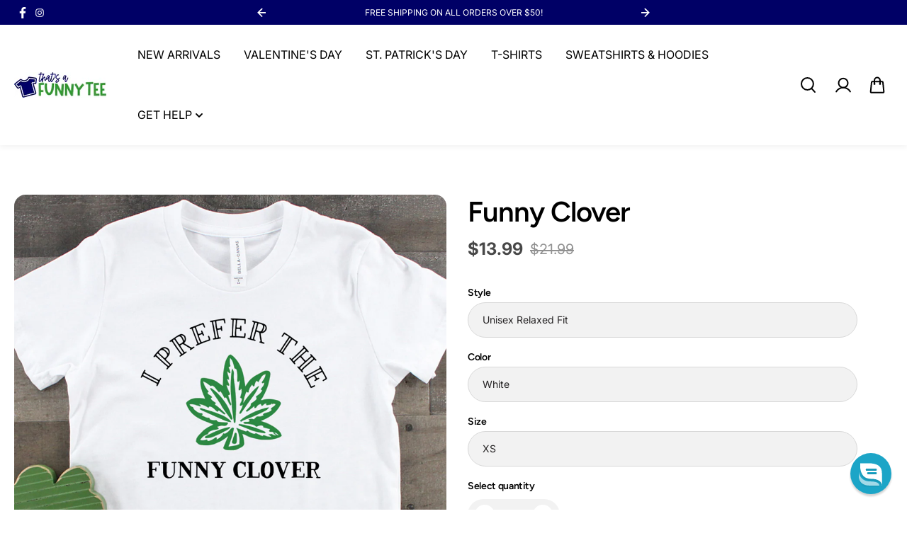

--- FILE ---
content_type: text/html; charset=utf-8
request_url: https://www.thatsafunnytee.com/products/funny-clover
body_size: 53569
content:
<!doctype html>
  <html class="no-js" lang="en">
    <head>
      <meta charset="utf-8">
      <meta http-equiv="X-UA-Compatible" content="IE=edge">
      <meta name="viewport" content="width=device-width,initial-scale=1">
      <meta name="theme-color" content="#F5F5F5"> 
      
  
  <meta property="og:site_name" content="That&#39;s A Funny Tee">
  <meta property="og:url" content="https://www.thatsafunnytee.com/products/funny-clover">
  <meta property="og:title" content="Funny Clover">
  <meta property="og:type" content="product">
  <meta property="og:description" content="All items are made to order and ship within 7 - 10 business days. Made in the USA Fit = True to size."><meta property="og:image" content="http://www.thatsafunnytee.com/cdn/shop/products/funny-clover-background-size.jpg?v=1581965293">
    <meta property="og:image:secure_url" content="https://www.thatsafunnytee.com/cdn/shop/products/funny-clover-background-size.jpg?v=1581965293">
    <meta property="og:image:width" content="1000">
    <meta property="og:image:height" content="1200"><meta property="og:price:amount" content="13.99">
    <meta property="og:price:currency" content="USD"><meta name="twitter:card" content="summary_large_image">
  <meta name="twitter:title" content="Funny Clover">
  <meta name="twitter:description" content="All items are made to order and ship within 7 - 10 business days. Made in the USA Fit = True to size.">
  
      <link rel="canonical" href="https://www.thatsafunnytee.com/products/funny-clover">
      <link rel="preconnect" href="https://cdn.shopify.com" crossorigin><link rel="icon" type="image/png" href="//www.thatsafunnytee.com/cdn/shop/files/favicon.jpg?crop=center&height=32&v=1613516416&width=32"><link rel="preconnect" href="https://fonts.shopifycdn.com" crossorigin><title>
        Funny Clover
      </title>
  
      
        <meta name="description" content="All items are made to order and ship within 7 - 10 business days. Made in the USA Fit = True to size.">
      
      <script>window.performance && window.performance.mark && window.performance.mark('shopify.content_for_header.start');</script><meta id="shopify-digital-wallet" name="shopify-digital-wallet" content="/13961755/digital_wallets/dialog">
<meta name="shopify-checkout-api-token" content="b2ac4363a461c7191580f200c539b1d5">
<meta id="in-context-paypal-metadata" data-shop-id="13961755" data-venmo-supported="false" data-environment="production" data-locale="en_US" data-paypal-v4="true" data-currency="USD">
<link rel="alternate" type="application/json+oembed" href="https://www.thatsafunnytee.com/products/funny-clover.oembed">
<script async="async" src="/checkouts/internal/preloads.js?locale=en-US"></script>
<link rel="preconnect" href="https://shop.app" crossorigin="anonymous">
<script async="async" src="https://shop.app/checkouts/internal/preloads.js?locale=en-US&shop_id=13961755" crossorigin="anonymous"></script>
<script id="apple-pay-shop-capabilities" type="application/json">{"shopId":13961755,"countryCode":"US","currencyCode":"USD","merchantCapabilities":["supports3DS"],"merchantId":"gid:\/\/shopify\/Shop\/13961755","merchantName":"That's A Funny Tee","requiredBillingContactFields":["postalAddress","email"],"requiredShippingContactFields":["postalAddress","email"],"shippingType":"shipping","supportedNetworks":["visa","masterCard","amex","discover","elo","jcb"],"total":{"type":"pending","label":"That's A Funny Tee","amount":"1.00"},"shopifyPaymentsEnabled":true,"supportsSubscriptions":true}</script>
<script id="shopify-features" type="application/json">{"accessToken":"b2ac4363a461c7191580f200c539b1d5","betas":["rich-media-storefront-analytics"],"domain":"www.thatsafunnytee.com","predictiveSearch":true,"shopId":13961755,"locale":"en"}</script>
<script>var Shopify = Shopify || {};
Shopify.shop = "teechampions.myshopify.com";
Shopify.locale = "en";
Shopify.currency = {"active":"USD","rate":"1.0"};
Shopify.country = "US";
Shopify.theme = {"name":"Shark","id":155749122283,"schema_name":"Shark","schema_version":"2.0.1","theme_store_id":2619,"role":"main"};
Shopify.theme.handle = "null";
Shopify.theme.style = {"id":null,"handle":null};
Shopify.cdnHost = "www.thatsafunnytee.com/cdn";
Shopify.routes = Shopify.routes || {};
Shopify.routes.root = "/";</script>
<script type="module">!function(o){(o.Shopify=o.Shopify||{}).modules=!0}(window);</script>
<script>!function(o){function n(){var o=[];function n(){o.push(Array.prototype.slice.apply(arguments))}return n.q=o,n}var t=o.Shopify=o.Shopify||{};t.loadFeatures=n(),t.autoloadFeatures=n()}(window);</script>
<script>
  window.ShopifyPay = window.ShopifyPay || {};
  window.ShopifyPay.apiHost = "shop.app\/pay";
  window.ShopifyPay.redirectState = null;
</script>
<script id="shop-js-analytics" type="application/json">{"pageType":"product"}</script>
<script defer="defer" async type="module" src="//www.thatsafunnytee.com/cdn/shopifycloud/shop-js/modules/v2/client.init-shop-cart-sync_BT-GjEfc.en.esm.js"></script>
<script defer="defer" async type="module" src="//www.thatsafunnytee.com/cdn/shopifycloud/shop-js/modules/v2/chunk.common_D58fp_Oc.esm.js"></script>
<script defer="defer" async type="module" src="//www.thatsafunnytee.com/cdn/shopifycloud/shop-js/modules/v2/chunk.modal_xMitdFEc.esm.js"></script>
<script type="module">
  await import("//www.thatsafunnytee.com/cdn/shopifycloud/shop-js/modules/v2/client.init-shop-cart-sync_BT-GjEfc.en.esm.js");
await import("//www.thatsafunnytee.com/cdn/shopifycloud/shop-js/modules/v2/chunk.common_D58fp_Oc.esm.js");
await import("//www.thatsafunnytee.com/cdn/shopifycloud/shop-js/modules/v2/chunk.modal_xMitdFEc.esm.js");

  window.Shopify.SignInWithShop?.initShopCartSync?.({"fedCMEnabled":true,"windoidEnabled":true});

</script>
<script defer="defer" async type="module" src="//www.thatsafunnytee.com/cdn/shopifycloud/shop-js/modules/v2/client.payment-terms_Ci9AEqFq.en.esm.js"></script>
<script defer="defer" async type="module" src="//www.thatsafunnytee.com/cdn/shopifycloud/shop-js/modules/v2/chunk.common_D58fp_Oc.esm.js"></script>
<script defer="defer" async type="module" src="//www.thatsafunnytee.com/cdn/shopifycloud/shop-js/modules/v2/chunk.modal_xMitdFEc.esm.js"></script>
<script type="module">
  await import("//www.thatsafunnytee.com/cdn/shopifycloud/shop-js/modules/v2/client.payment-terms_Ci9AEqFq.en.esm.js");
await import("//www.thatsafunnytee.com/cdn/shopifycloud/shop-js/modules/v2/chunk.common_D58fp_Oc.esm.js");
await import("//www.thatsafunnytee.com/cdn/shopifycloud/shop-js/modules/v2/chunk.modal_xMitdFEc.esm.js");

  
</script>
<script>
  window.Shopify = window.Shopify || {};
  if (!window.Shopify.featureAssets) window.Shopify.featureAssets = {};
  window.Shopify.featureAssets['shop-js'] = {"shop-cart-sync":["modules/v2/client.shop-cart-sync_DZOKe7Ll.en.esm.js","modules/v2/chunk.common_D58fp_Oc.esm.js","modules/v2/chunk.modal_xMitdFEc.esm.js"],"init-fed-cm":["modules/v2/client.init-fed-cm_B6oLuCjv.en.esm.js","modules/v2/chunk.common_D58fp_Oc.esm.js","modules/v2/chunk.modal_xMitdFEc.esm.js"],"shop-cash-offers":["modules/v2/client.shop-cash-offers_D2sdYoxE.en.esm.js","modules/v2/chunk.common_D58fp_Oc.esm.js","modules/v2/chunk.modal_xMitdFEc.esm.js"],"shop-login-button":["modules/v2/client.shop-login-button_QeVjl5Y3.en.esm.js","modules/v2/chunk.common_D58fp_Oc.esm.js","modules/v2/chunk.modal_xMitdFEc.esm.js"],"pay-button":["modules/v2/client.pay-button_DXTOsIq6.en.esm.js","modules/v2/chunk.common_D58fp_Oc.esm.js","modules/v2/chunk.modal_xMitdFEc.esm.js"],"shop-button":["modules/v2/client.shop-button_DQZHx9pm.en.esm.js","modules/v2/chunk.common_D58fp_Oc.esm.js","modules/v2/chunk.modal_xMitdFEc.esm.js"],"avatar":["modules/v2/client.avatar_BTnouDA3.en.esm.js"],"init-windoid":["modules/v2/client.init-windoid_CR1B-cfM.en.esm.js","modules/v2/chunk.common_D58fp_Oc.esm.js","modules/v2/chunk.modal_xMitdFEc.esm.js"],"init-shop-for-new-customer-accounts":["modules/v2/client.init-shop-for-new-customer-accounts_C_vY_xzh.en.esm.js","modules/v2/client.shop-login-button_QeVjl5Y3.en.esm.js","modules/v2/chunk.common_D58fp_Oc.esm.js","modules/v2/chunk.modal_xMitdFEc.esm.js"],"init-shop-email-lookup-coordinator":["modules/v2/client.init-shop-email-lookup-coordinator_BI7n9ZSv.en.esm.js","modules/v2/chunk.common_D58fp_Oc.esm.js","modules/v2/chunk.modal_xMitdFEc.esm.js"],"init-shop-cart-sync":["modules/v2/client.init-shop-cart-sync_BT-GjEfc.en.esm.js","modules/v2/chunk.common_D58fp_Oc.esm.js","modules/v2/chunk.modal_xMitdFEc.esm.js"],"shop-toast-manager":["modules/v2/client.shop-toast-manager_DiYdP3xc.en.esm.js","modules/v2/chunk.common_D58fp_Oc.esm.js","modules/v2/chunk.modal_xMitdFEc.esm.js"],"init-customer-accounts":["modules/v2/client.init-customer-accounts_D9ZNqS-Q.en.esm.js","modules/v2/client.shop-login-button_QeVjl5Y3.en.esm.js","modules/v2/chunk.common_D58fp_Oc.esm.js","modules/v2/chunk.modal_xMitdFEc.esm.js"],"init-customer-accounts-sign-up":["modules/v2/client.init-customer-accounts-sign-up_iGw4briv.en.esm.js","modules/v2/client.shop-login-button_QeVjl5Y3.en.esm.js","modules/v2/chunk.common_D58fp_Oc.esm.js","modules/v2/chunk.modal_xMitdFEc.esm.js"],"shop-follow-button":["modules/v2/client.shop-follow-button_CqMgW2wH.en.esm.js","modules/v2/chunk.common_D58fp_Oc.esm.js","modules/v2/chunk.modal_xMitdFEc.esm.js"],"checkout-modal":["modules/v2/client.checkout-modal_xHeaAweL.en.esm.js","modules/v2/chunk.common_D58fp_Oc.esm.js","modules/v2/chunk.modal_xMitdFEc.esm.js"],"shop-login":["modules/v2/client.shop-login_D91U-Q7h.en.esm.js","modules/v2/chunk.common_D58fp_Oc.esm.js","modules/v2/chunk.modal_xMitdFEc.esm.js"],"lead-capture":["modules/v2/client.lead-capture_BJmE1dJe.en.esm.js","modules/v2/chunk.common_D58fp_Oc.esm.js","modules/v2/chunk.modal_xMitdFEc.esm.js"],"payment-terms":["modules/v2/client.payment-terms_Ci9AEqFq.en.esm.js","modules/v2/chunk.common_D58fp_Oc.esm.js","modules/v2/chunk.modal_xMitdFEc.esm.js"]};
</script>
<script>(function() {
  var isLoaded = false;
  function asyncLoad() {
    if (isLoaded) return;
    isLoaded = true;
    var urls = ["https:\/\/loox.io\/widget\/Ey8OpXGZz\/loox.js?shop=teechampions.myshopify.com","https:\/\/cdn.shopify.com\/s\/files\/1\/1710\/7463\/files\/hide.js?11732160676976062842\u0026shop=teechampions.myshopify.com","https:\/\/cdn.reamaze.com\/apps\/shopify\/reamazejs.js?widget=true\u0026shop=teechampions.myshopify.com","\/\/www.powr.io\/powr.js?powr-token=teechampions.myshopify.com\u0026external-type=shopify\u0026shop=teechampions.myshopify.com","https:\/\/static.klaviyo.com\/onsite\/js\/P8F6a4\/klaviyo.js?company_id=P8F6a4\u0026shop=teechampions.myshopify.com","https:\/\/cdn.hextom.com\/js\/ultimatesalesboost.js?shop=teechampions.myshopify.com"];
    for (var i = 0; i < urls.length; i++) {
      var s = document.createElement('script');
      s.type = 'text/javascript';
      s.async = true;
      s.src = urls[i];
      var x = document.getElementsByTagName('script')[0];
      x.parentNode.insertBefore(s, x);
    }
  };
  if(window.attachEvent) {
    window.attachEvent('onload', asyncLoad);
  } else {
    window.addEventListener('load', asyncLoad, false);
  }
})();</script>
<script id="__st">var __st={"a":13961755,"offset":-18000,"reqid":"2ec26080-8ff5-4528-98da-25c2904d06d2-1769145239","pageurl":"www.thatsafunnytee.com\/products\/funny-clover","u":"9be0e1bcafd5","p":"product","rtyp":"product","rid":4519810334829};</script>
<script>window.ShopifyPaypalV4VisibilityTracking = true;</script>
<script id="captcha-bootstrap">!function(){'use strict';const t='contact',e='account',n='new_comment',o=[[t,t],['blogs',n],['comments',n],[t,'customer']],c=[[e,'customer_login'],[e,'guest_login'],[e,'recover_customer_password'],[e,'create_customer']],r=t=>t.map((([t,e])=>`form[action*='/${t}']:not([data-nocaptcha='true']) input[name='form_type'][value='${e}']`)).join(','),a=t=>()=>t?[...document.querySelectorAll(t)].map((t=>t.form)):[];function s(){const t=[...o],e=r(t);return a(e)}const i='password',u='form_key',d=['recaptcha-v3-token','g-recaptcha-response','h-captcha-response',i],f=()=>{try{return window.sessionStorage}catch{return}},m='__shopify_v',_=t=>t.elements[u];function p(t,e,n=!1){try{const o=window.sessionStorage,c=JSON.parse(o.getItem(e)),{data:r}=function(t){const{data:e,action:n}=t;return t[m]||n?{data:e,action:n}:{data:t,action:n}}(c);for(const[e,n]of Object.entries(r))t.elements[e]&&(t.elements[e].value=n);n&&o.removeItem(e)}catch(o){console.error('form repopulation failed',{error:o})}}const l='form_type',E='cptcha';function T(t){t.dataset[E]=!0}const w=window,h=w.document,L='Shopify',v='ce_forms',y='captcha';let A=!1;((t,e)=>{const n=(g='f06e6c50-85a8-45c8-87d0-21a2b65856fe',I='https://cdn.shopify.com/shopifycloud/storefront-forms-hcaptcha/ce_storefront_forms_captcha_hcaptcha.v1.5.2.iife.js',D={infoText:'Protected by hCaptcha',privacyText:'Privacy',termsText:'Terms'},(t,e,n)=>{const o=w[L][v],c=o.bindForm;if(c)return c(t,g,e,D).then(n);var r;o.q.push([[t,g,e,D],n]),r=I,A||(h.body.append(Object.assign(h.createElement('script'),{id:'captcha-provider',async:!0,src:r})),A=!0)});var g,I,D;w[L]=w[L]||{},w[L][v]=w[L][v]||{},w[L][v].q=[],w[L][y]=w[L][y]||{},w[L][y].protect=function(t,e){n(t,void 0,e),T(t)},Object.freeze(w[L][y]),function(t,e,n,w,h,L){const[v,y,A,g]=function(t,e,n){const i=e?o:[],u=t?c:[],d=[...i,...u],f=r(d),m=r(i),_=r(d.filter((([t,e])=>n.includes(e))));return[a(f),a(m),a(_),s()]}(w,h,L),I=t=>{const e=t.target;return e instanceof HTMLFormElement?e:e&&e.form},D=t=>v().includes(t);t.addEventListener('submit',(t=>{const e=I(t);if(!e)return;const n=D(e)&&!e.dataset.hcaptchaBound&&!e.dataset.recaptchaBound,o=_(e),c=g().includes(e)&&(!o||!o.value);(n||c)&&t.preventDefault(),c&&!n&&(function(t){try{if(!f())return;!function(t){const e=f();if(!e)return;const n=_(t);if(!n)return;const o=n.value;o&&e.removeItem(o)}(t);const e=Array.from(Array(32),(()=>Math.random().toString(36)[2])).join('');!function(t,e){_(t)||t.append(Object.assign(document.createElement('input'),{type:'hidden',name:u})),t.elements[u].value=e}(t,e),function(t,e){const n=f();if(!n)return;const o=[...t.querySelectorAll(`input[type='${i}']`)].map((({name:t})=>t)),c=[...d,...o],r={};for(const[a,s]of new FormData(t).entries())c.includes(a)||(r[a]=s);n.setItem(e,JSON.stringify({[m]:1,action:t.action,data:r}))}(t,e)}catch(e){console.error('failed to persist form',e)}}(e),e.submit())}));const S=(t,e)=>{t&&!t.dataset[E]&&(n(t,e.some((e=>e===t))),T(t))};for(const o of['focusin','change'])t.addEventListener(o,(t=>{const e=I(t);D(e)&&S(e,y())}));const B=e.get('form_key'),M=e.get(l),P=B&&M;t.addEventListener('DOMContentLoaded',(()=>{const t=y();if(P)for(const e of t)e.elements[l].value===M&&p(e,B);[...new Set([...A(),...v().filter((t=>'true'===t.dataset.shopifyCaptcha))])].forEach((e=>S(e,t)))}))}(h,new URLSearchParams(w.location.search),n,t,e,['guest_login'])})(!0,!0)}();</script>
<script integrity="sha256-4kQ18oKyAcykRKYeNunJcIwy7WH5gtpwJnB7kiuLZ1E=" data-source-attribution="shopify.loadfeatures" defer="defer" src="//www.thatsafunnytee.com/cdn/shopifycloud/storefront/assets/storefront/load_feature-a0a9edcb.js" crossorigin="anonymous"></script>
<script crossorigin="anonymous" defer="defer" src="//www.thatsafunnytee.com/cdn/shopifycloud/storefront/assets/shopify_pay/storefront-65b4c6d7.js?v=20250812"></script>
<script data-source-attribution="shopify.dynamic_checkout.dynamic.init">var Shopify=Shopify||{};Shopify.PaymentButton=Shopify.PaymentButton||{isStorefrontPortableWallets:!0,init:function(){window.Shopify.PaymentButton.init=function(){};var t=document.createElement("script");t.src="https://www.thatsafunnytee.com/cdn/shopifycloud/portable-wallets/latest/portable-wallets.en.js",t.type="module",document.head.appendChild(t)}};
</script>
<script data-source-attribution="shopify.dynamic_checkout.buyer_consent">
  function portableWalletsHideBuyerConsent(e){var t=document.getElementById("shopify-buyer-consent"),n=document.getElementById("shopify-subscription-policy-button");t&&n&&(t.classList.add("hidden"),t.setAttribute("aria-hidden","true"),n.removeEventListener("click",e))}function portableWalletsShowBuyerConsent(e){var t=document.getElementById("shopify-buyer-consent"),n=document.getElementById("shopify-subscription-policy-button");t&&n&&(t.classList.remove("hidden"),t.removeAttribute("aria-hidden"),n.addEventListener("click",e))}window.Shopify?.PaymentButton&&(window.Shopify.PaymentButton.hideBuyerConsent=portableWalletsHideBuyerConsent,window.Shopify.PaymentButton.showBuyerConsent=portableWalletsShowBuyerConsent);
</script>
<script data-source-attribution="shopify.dynamic_checkout.cart.bootstrap">document.addEventListener("DOMContentLoaded",(function(){function t(){return document.querySelector("shopify-accelerated-checkout-cart, shopify-accelerated-checkout")}if(t())Shopify.PaymentButton.init();else{new MutationObserver((function(e,n){t()&&(Shopify.PaymentButton.init(),n.disconnect())})).observe(document.body,{childList:!0,subtree:!0})}}));
</script>
<link id="shopify-accelerated-checkout-styles" rel="stylesheet" media="screen" href="https://www.thatsafunnytee.com/cdn/shopifycloud/portable-wallets/latest/accelerated-checkout-backwards-compat.css" crossorigin="anonymous">
<style id="shopify-accelerated-checkout-cart">
        #shopify-buyer-consent {
  margin-top: 1em;
  display: inline-block;
  width: 100%;
}

#shopify-buyer-consent.hidden {
  display: none;
}

#shopify-subscription-policy-button {
  background: none;
  border: none;
  padding: 0;
  text-decoration: underline;
  font-size: inherit;
  cursor: pointer;
}

#shopify-subscription-policy-button::before {
  box-shadow: none;
}

      </style>

<script>window.performance && window.performance.mark && window.performance.mark('shopify.content_for_header.end');</script>

<style data-shopify>
      @font-face {
  font-family: Inter;
  font-weight: 400;
  font-style: normal;
  font-display: swap;
  src: url("//www.thatsafunnytee.com/cdn/fonts/inter/inter_n4.b2a3f24c19b4de56e8871f609e73ca7f6d2e2bb9.woff2") format("woff2"),
       url("//www.thatsafunnytee.com/cdn/fonts/inter/inter_n4.af8052d517e0c9ffac7b814872cecc27ae1fa132.woff") format("woff");
}

      @font-face {
  font-family: Inter;
  font-weight: 700;
  font-style: normal;
  font-display: swap;
  src: url("//www.thatsafunnytee.com/cdn/fonts/inter/inter_n7.02711e6b374660cfc7915d1afc1c204e633421e4.woff2") format("woff2"),
       url("//www.thatsafunnytee.com/cdn/fonts/inter/inter_n7.6dab87426f6b8813070abd79972ceaf2f8d3b012.woff") format("woff");
}

      @font-face {
  font-family: Inter;
  font-weight: 400;
  font-style: italic;
  font-display: swap;
  src: url("//www.thatsafunnytee.com/cdn/fonts/inter/inter_i4.feae1981dda792ab80d117249d9c7e0f1017e5b3.woff2") format("woff2"),
       url("//www.thatsafunnytee.com/cdn/fonts/inter/inter_i4.62773b7113d5e5f02c71486623cf828884c85c6e.woff") format("woff");
}

      @font-face {
  font-family: Inter;
  font-weight: 700;
  font-style: italic;
  font-display: swap;
  src: url("//www.thatsafunnytee.com/cdn/fonts/inter/inter_i7.b377bcd4cc0f160622a22d638ae7e2cd9b86ea4c.woff2") format("woff2"),
       url("//www.thatsafunnytee.com/cdn/fonts/inter/inter_i7.7c69a6a34e3bb44fcf6f975857e13b9a9b25beb4.woff") format("woff");
}

      @font-face {
  font-family: Figtree;
  font-weight: 600;
  font-style: normal;
  font-display: swap;
  src: url("//www.thatsafunnytee.com/cdn/fonts/figtree/figtree_n6.9d1ea52bb49a0a86cfd1b0383d00f83d3fcc14de.woff2") format("woff2"),
       url("//www.thatsafunnytee.com/cdn/fonts/figtree/figtree_n6.f0fcdea525a0e47b2ae4ab645832a8e8a96d31d3.woff") format("woff");
}

      @font-face {
  font-family: Figtree;
  font-weight: 600;
  font-style: italic;
  font-display: swap;
  src: url("//www.thatsafunnytee.com/cdn/fonts/figtree/figtree_i6.702baae75738b446cfbed6ac0d60cab7b21e61ba.woff2") format("woff2"),
       url("//www.thatsafunnytee.com/cdn/fonts/figtree/figtree_i6.6b8dc40d16c9905d29525156e284509f871ce8f9.woff") format("woff");
}



  :root {
      --body-font-family: Inter,sans-serif;
      --body-font-weight: 400;
      --body-font-style: normal;
      --body-font-line-height: 1.6;
      --body-letter-spacing: 0.0em;
      --body-font-scale: 1.0;;
      --heading-font-family: Figtree,sans-serif;
      --heading-font-style: normal;
      --heading-font-weight: 600;
      --heading-font-line-height: 1.2;
      --heading-letter-spacing: -0.025em;
      --heading-font-scale: 1.0;
      --button-font-family: var(--heading-font-family);
      --button-font-weight:var(--heading-font-style);
      --button-font-style:var(--heading-font-weight);
      --button-text-transform: uppercase;
      --button-radius: 100px;
      --form-radius: 60px;
      --card-radius:16px;
      --block-radius:16px;
      --xsmall-text: calc(var(--body-font-scale) * 10px);
      --small-text: calc(var(--body-font-scale) * 12px);
      --text: calc(var(--body-font-scale) * 14px);
      --medium-text: calc(var(--body-font-scale) * 16px);
      --large-text: calc(var(--body-font-scale) * 18px);
      --h1: calc(var(--heading-font-scale) * 75px);
      --h2: calc(var(--heading-font-scale) * 60px);
      --h3: calc(var(--heading-font-scale) * 40px);
      --h4: calc(var(--heading-font-scale) * 30px);
      --h5: calc(var(--heading-font-scale) * 24px);
      --h6: calc(var(--heading-font-scale) * 20px);

      --header-background: #FFFFFF;
      --header-text-color:#000000;
      --header-hover-color: #339933;
      --submenu-background:#161616;
      --submenu-color:#e9e9e9;
      --submenu-hover-color:#c60c0c;
      --submenu-border-color:#302d2f;


      --footer-background:#000066;
      --footer-heading-color:#FFFFFF;
      --footer-text-color:#FFFFFF;
      --footer-link-color:#FFFFFF;

      
--footer-background-light:#f2f2f2;--footer-hover-color: #FFFFFF;
      --footer-newsletter-background:#ffffff;
      --footer-newsletter-text:#000000;


      
--footer-newsletter-placeholder-text: #0d0d0d;/* Secondary footer */

      --footer-secondary-background:#ffffff;
      --footer-secondary-color:#0a0a0a;
      --footer-secondary-link-color:#757575;
      --footer-policies-background:#000000;
      --footer-policies-color:#757575;
      --footer-policies-link-color:#757575;
      --footer-policies-link-hover:#ffffff;

      --error-text-color: red;
      --error-text-background: rgba(255, 0, 0, 0.05);
      --success-text-color: green;
      --success-text-background: rgba(0, 128, 0, 0.05);

      --top-spacer: 0;
      --bottom-spacer: 0;

      --sale-badge-bg:#000000;
      --sale-badge-color:#FFFFFF;
      --custom-badge-bg:  #000000;
      --custom-badge-color: #FFFFFF;
      --soldout-badge-bg: #000000;
      --soldout-badge-color: #FFFFFF;
      --product-discount-color:#FFFFFF;
      --product-discount-background:#9636ff;

      --border-width:1px;
      --button-border-width:1px;
      --page-overlay-background: 2,2,2;
      --page-overlay-opacity: 0.8;
      --article-overlay-background: 0,0,0;
      --article-overlay-opacity: 0.2;

  }
  
  :root,
    .primary-scheme{
      
        --body-background:#ffffff;
      
      --body-alternate-background: #f2f2f2;
      --heading-color: #000000;
      --text-color: #484848;
      --text-light-color: rgba(72, 72, 72, 0.5);
      --text-extralight-color: rgba(72, 72, 72, 0.3);
      --link-color: #252324;
      --button-background:#339933;
      --button-text-color: #ffffff;
      --button-border: #ffffff;
      --button-background-hover: #339933;
      --button-text-color-hover: #ffffff;
      --button-border-hover: #339933;
      --image-bg: rgba(0,0,0,0);
      --form-border: #d8d8d8;
      --form-background: #f2f2f2;
      --form-text-color: #252324;
      --border-color: #e9e9e9;
      --slider-icon-color: #ffffff;
      --slider-icon-background: #252324;
      --slider-icon-border:#252324;
      --product-border:#d8d8d8;
      --product-background:#d8f120;
      --product-title-color:#252324;

        
--shipping-bar-line:#808080;
--heading-color-light:#333333;}


    .secondary-scheme{
      
        --body-background:#f5f5f5;
      
      --body-alternate-background: #ffffff;
      --heading-color: #000000;
      --text-color: #484848;
      --text-light-color: rgba(72, 72, 72, 0.5);
      --text-extralight-color: rgba(72, 72, 72, 0.3);
      --link-color: #000000;
      --button-background:#000000;
      --button-text-color: #ffffff;
      --button-border: #000000;
      --button-background-hover: #c60c0c;
      --button-text-color-hover: #ffffff;
      --button-border-hover: #c60c0c;
      --image-bg: #f2f2f2;
      --form-border: #d8d8d8;
      --form-background: #f2f2f2;
      --form-text-color: #000000;
      --border-color: #e9e9e9;
      --slider-icon-color: #ffffff;
      --slider-icon-background: #000000;
      --slider-icon-border:#000000;
      --product-border:#d8d8d8;
      --product-background:#ffffff;
      --product-title-color:#000000;

        
--shipping-bar-line:#767676;
--heading-color-light:#333333;}


    .tertiary-scheme{
      
        --body-background:#130c26;
      
      --body-alternate-background: #565656;
      --heading-color: #ffffff;
      --text-color: #ffffff;
      --text-light-color: rgba(255, 255, 255, 0.5);
      --text-extralight-color: rgba(255, 255, 255, 0.3);
      --link-color: #161616;
      --button-background:#222222;
      --button-text-color: #b7b7b7;
      --button-border: #b7b7b7;
      --button-background-hover: #000000;
      --button-text-color-hover: #ffffff;
      --button-border-hover: #000000;
      --image-bg: rgba(0,0,0,0);
      --form-border: #000000;
      --form-background: #000000;
      --form-text-color: #ffffff;
      --border-color: #201835;
      --slider-icon-color: #ffffff;
      --slider-icon-background: #000000;
      --slider-icon-border:#000000;
      --product-border:#d8d8d8;
      --product-background:#ffffff;
      --product-title-color:#ffffff;

        
--shipping-bar-line:#3a2474;
--heading-color-light:#808080;}


    .quatnary-scheme{
      
        --body-background:#252324;
      
      --body-alternate-background: #ffffff;
      --heading-color: #ffffff;
      --text-color: #ffffff;
      --text-light-color: rgba(255, 255, 255, 0.5);
      --text-extralight-color: rgba(255, 255, 255, 0.3);
      --link-color: #000000;
      --button-background:#ffffff;
      --button-text-color: #000000;
      --button-border: #ffffff;
      --button-background-hover: #130c26;
      --button-text-color-hover: #ffffff;
      --button-border-hover: #130c26;
      --image-bg: #ffffff;
      --form-border: #ffffff;
      --form-background: #ffffff;
      --form-text-color: #000000;
      --border-color: #ffffff;
      --slider-icon-color: #ffffff;
      --slider-icon-background: #000000;
      --slider-icon-border:#000000;
      --product-border:#ffffff;
      --product-background:#d8f120;
      --product-title-color:#000000;

        
--shipping-bar-line:#595557;
--heading-color-light:#808080;}


    .quinary-scheme{
      
        --body-background:#252324;
      
      --body-alternate-background: #ffffff;
      --heading-color: #131313;
      --text-color: #212020;
      --text-light-color: rgba(33, 32, 32, 0.5);
      --text-extralight-color: rgba(33, 32, 32, 0.3);
      --link-color: #000000;
      --button-background:#eff341;
      --button-text-color: #000000;
      --button-border: #000000;
      --button-background-hover: #ffffff;
      --button-text-color-hover: #000000;
      --button-border-hover: #d8f120;
      --image-bg: rgba(0,0,0,0);
      --form-border: #000000;
      --form-background: #000000;
      --form-text-color: #ffffff;
      --border-color: #e9e9e9;
      --slider-icon-color: #ffffff;
      --slider-icon-background: #000000;
      --slider-icon-border:#000000;
      --product-border:#d8d8d8;
      --product-background:#d8f120;
      --product-title-color:#000000;

        
--shipping-bar-line:#595557;
--heading-color-light:#464646;}


    .senary-scheme{
      
        --body-background:#252324;
      
      --body-alternate-background: #d8f120;
      --heading-color: #dedede;
      --text-color: #dedede;
      --text-light-color: rgba(222, 222, 222, 0.5);
      --text-extralight-color: rgba(222, 222, 222, 0.3);
      --link-color: #000000;
      --button-background:#000000;
      --button-text-color: #ffffff;
      --button-border: #000000;
      --button-background-hover: #d8f120;
      --button-text-color-hover: #000000;
      --button-border-hover: #d8f120;
      --image-bg: rgba(0,0,0,0);
      --form-border: #d8d8d8;
      --form-background: #f2f2f2;
      --form-text-color: #000000;
      --border-color: #e9e9e9;
      --slider-icon-color: #ffffff;
      --slider-icon-background: #000000;
      --slider-icon-border:#000000;
      --product-border:#d8d8d8;
      --product-background:#d8f120;
      --product-title-color:#000000;

        
--shipping-bar-line:#595557;
--heading-color-light:#5f5f5f;}


    .septenary-scheme{
      
        --body-background:#d8f120;
      
      --body-alternate-background: #ffffff;
      --heading-color: #0a0a0a;
      --text-color: #484848;
      --text-light-color: rgba(72, 72, 72, 0.5);
      --text-extralight-color: rgba(72, 72, 72, 0.3);
      --link-color: #000000;
      --button-background:#0a0a0a;
      --button-text-color: #ffffff;
      --button-border: #000000;
      --button-background-hover: #d8f120;
      --button-text-color-hover: #000000;
      --button-border-hover: #d8f120;
      --image-bg: rgba(0,0,0,0);
      --form-border: #0a0a0a;
      --form-background: #ffffff;
      --form-text-color: #000000;
      --border-color: #e9e9e9;
      --slider-icon-color: #ffffff;
      --slider-icon-background: #000000;
      --slider-icon-border:#000000;
      --product-border:#d8d8d8;
      --product-background:#d8f120;
      --product-title-color:#000000;

        
--shipping-bar-line:#0f1101;
--heading-color-light:#3d3d3d;}


    .octonary-scheme{
      
        --body-background:#ffeded;
      
      --body-alternate-background: #ffffff;
      --heading-color: #000000;
      --text-color: #484848;
      --text-light-color: rgba(72, 72, 72, 0.5);
      --text-extralight-color: rgba(72, 72, 72, 0.3);
      --link-color: #252324;
      --button-background:#252324;
      --button-text-color: #ffffff;
      --button-border: #252324;
      --button-background-hover: #a60c0c;
      --button-text-color-hover: #ffffff;
      --button-border-hover: #a60c0c;
      --image-bg: rgba(0,0,0,0);
      --form-border: #d8d8d8;
      --form-background: #f2f2f2;
      --form-text-color: #252324;
      --border-color: #e9e9e9;
      --slider-icon-color: #ffffff;
      --slider-icon-background: #252324;
      --slider-icon-border:#252324;
      --product-border:#d8d8d8;
      --product-background:#d8f120;
      --product-title-color:#252324;

        
--shipping-bar-line:#ed0000;
--heading-color-light:#333333;}


    .nonary-scheme{
      
        --body-background:#f5f5f5;
      
      --body-alternate-background: #ffffff;
      --heading-color: #000000;
      --text-color: #484848;
      --text-light-color: rgba(72, 72, 72, 0.5);
      --text-extralight-color: rgba(72, 72, 72, 0.3);
      --link-color: #252324;
      --button-background:#ffffff;
      --button-text-color: #252324;
      --button-border: #797979;
      --button-background-hover: #000000;
      --button-text-color-hover: #ffffff;
      --button-border-hover: #000000;
      --image-bg: rgba(0,0,0,0);
      --form-border: #d8d8d8;
      --form-background: #f2f2f2;
      --form-text-color: #252324;
      --border-color: #e9e9e9;
      --slider-icon-color: #ffffff;
      --slider-icon-background: #252324;
      --slider-icon-border:#252324;
      --product-border:#d8d8d8;
      --product-background:#d8f120;
      --product-title-color:#252324;

        
--shipping-bar-line:#767676;
--heading-color-light:#333333;}


    .denary-scheme{
      
        --body-background:#000000;
      
      --body-alternate-background: #f2f2f2;
      --heading-color: #ffffff;
      --text-color: #ffffff;
      --text-light-color: rgba(255, 255, 255, 0.5);
      --text-extralight-color: rgba(255, 255, 255, 0.3);
      --link-color: #252324;
      --button-background:#ffffff;
      --button-text-color: #000000;
      --button-border: #ffffff;
      --button-background-hover: #0e081d;
      --button-text-color-hover: #ffffff;
      --button-border-hover: #ffffff;
      --image-bg: rgba(0,0,0,0);
      --form-border: #d8d8d8;
      --form-background: #f2f2f2;
      --form-text-color: #252324;
      --border-color: #e9e9e9;
      --slider-icon-color: #000000;
      --slider-icon-background: #ffffff;
      --slider-icon-border:#ffffff;
      --product-border:#d8d8d8;
      --product-background:#d8f120;
      --product-title-color:#252324;

        
--shipping-bar-line:#333333;
--heading-color-light:#808080;}


    .undenary-scheme{
      
        --body-background:#000000;
      
      --body-alternate-background: #f2f2f2;
      --heading-color: #ffffff;
      --text-color: #ffffff;
      --text-light-color: rgba(255, 255, 255, 0.5);
      --text-extralight-color: rgba(255, 255, 255, 0.3);
      --link-color: #252324;
      --button-background:#252324;
      --button-text-color: #ffffff;
      --button-border: #252324;
      --button-background-hover: #a60c0c;
      --button-text-color-hover: #ffffff;
      --button-border-hover: #a60c0c;
      --image-bg: #000000;
      --form-border: #d8d8d8;
      --form-background: #f2f2f2;
      --form-text-color: #252324;
      --border-color: #e9e9e9;
      --slider-icon-color: #ffffff;
      --slider-icon-background: #252324;
      --slider-icon-border:#252324;
      --product-border:#d8d8d8;
      --product-background:#d8f120;
      --product-title-color:#252324;

        
--shipping-bar-line:#333333;
--heading-color-light:#808080;}


    .duodenary-scheme{
      
        --body-background:#0e081d;
      
      --body-alternate-background: #151515;
      --heading-color: #ffffff;
      --text-color: #ffffff;
      --text-light-color: rgba(255, 255, 255, 0.5);
      --text-extralight-color: rgba(255, 255, 255, 0.3);
      --link-color: #252324;
      --button-background:#252324;
      --button-text-color: #ffffff;
      --button-border: #252324;
      --button-background-hover: #a60c0c;
      --button-text-color-hover: #ffffff;
      --button-border-hover: #a60c0c;
      --image-bg: rgba(0,0,0,0);
      --form-border: #d8d8d8;
      --form-background: #f2f2f2;
      --form-text-color: #252324;
      --border-color: #727272;
      --slider-icon-color: #ffffff;
      --slider-icon-background: #252324;
      --slider-icon-border:#252324;
      --product-border:#d8d8d8;
      --product-background:#d8f120;
      --product-title-color:#252324;

        
--shipping-bar-line:#351e6d;
--heading-color-light:#808080;}


    .tredenary-scheme{
      
        --body-background:#000000;
      
      --body-alternate-background: #f2f2f2;
      --heading-color: #000000;
      --text-color: #000000;
      --text-light-color: rgba(0, 0, 0, 0.5);
      --text-extralight-color: rgba(0, 0, 0, 0.3);
      --link-color: #252324;
      --button-background:#252324;
      --button-text-color: #ffffff;
      --button-border: #252324;
      --button-background-hover: #a60c0c;
      --button-text-color-hover: #ffffff;
      --button-border-hover: #a60c0c;
      --image-bg: rgba(0,0,0,0);
      --form-border: #d8d8d8;
      --form-background: #f2f2f2;
      --form-text-color: #252324;
      --border-color: #e9e9e9;
      --slider-icon-color: #ffffff;
      --slider-icon-background: #252324;
      --slider-icon-border:#252324;
      --product-border:#d8d8d8;
      --product-background:#d8f120;
      --product-title-color:#252324;

        
--shipping-bar-line:#333333;
--heading-color-light:#333333;}


    .quattuordenary-scheme{
      
        --body-background:#252324;
      
      --body-alternate-background: rgba(0,0,0,0);
      --heading-color: #ffffff;
      --text-color: #ffffff;
      --text-light-color: rgba(255, 255, 255, 0.5);
      --text-extralight-color: rgba(255, 255, 255, 0.3);
      --link-color: #000000;
      --button-background:#ffffff;
      --button-text-color: #000000;
      --button-border: #ffffff;
      --button-background-hover: #130c26;
      --button-text-color-hover: #ffffff;
      --button-border-hover: #130c26;
      --image-bg: #ffffff;
      --form-border: #ffffff;
      --form-background: #ffffff;
      --form-text-color: #000000;
      --border-color: #ffffff;
      --slider-icon-color: #ffffff;
      --slider-icon-background: #000000;
      --slider-icon-border:#000000;
      --product-border:#ffffff;
      --product-background:#d8f120;
      --product-title-color:#000000;

        
--shipping-bar-line:#595557;
--heading-color-light:#808080;}



  @media (max-width:1440px){
      :root{
      --h1: calc(var(--heading-font-scale) * 70px);
      --h2: calc(var(--heading-font-scale) * 55px);
      }
  }
  @media (max-width:1199px){
      :root{
      --h1: calc(var(--heading-font-scale) * 60px);
      --h2: calc(var(--heading-font-scale) * 50px);
      --h3: calc(var(--heading-font-scale) * 30px);
      --h4: calc(var(--heading-font-scale) * 26px);
      --h5: calc(var(--heading-font-scale) * 22px);
      }
  }
  @media (max-width:991px){
      :root{
      --h1: calc(var(--heading-font-scale) * 50px);
      --h2: calc(var(--heading-font-scale) * 40px);
      --h4: calc(var(--heading-font-scale) * 24px);
      --h5: calc(var(--heading-font-scale) * 22px);
      }
  }
  @media (max-width:767px){
      :root{
        --h1: calc(var(--heading-font-scale) * 40px);
        --h2: calc(var(--heading-font-scale) * 36px);
        --parallex-height:;
        --button-radius: 100px;
        --form-radius: 40px;
        --card-radius:10px;
        --block-radius:10px;
      }
  }
  @media (max-width:575px){
      :root{
        --h2: calc(var(--heading-font-scale) * 30px);
        --h3: calc(var(--heading-font-scale) * 28px);
      }
  }
</style>
<link rel="preload" as="style" href="//www.thatsafunnytee.com/cdn/shop/t/17/assets/slick.css?v=99639561323254153231759679922">
<link rel="preload" as="style" href="//www.thatsafunnytee.com/cdn/shop/t/17/assets/base.css?v=172642902617818153361759679921">
<link rel="preload" as="style" href="//www.thatsafunnytee.com/cdn/shop/t/17/assets/common.css?v=60289285001994958211759679922">
<link rel="preload" as="style" href="//www.thatsafunnytee.com/cdn/shop/t/17/assets/header.css?v=40392931014420870721759679922">

<link href="//www.thatsafunnytee.com/cdn/shop/t/17/assets/slick.css?v=99639561323254153231759679922" rel="stylesheet" type="text/css" media="all" />
<link href="//www.thatsafunnytee.com/cdn/shop/t/17/assets/base.css?v=172642902617818153361759679921" rel="stylesheet" type="text/css" media="all" />
<link href="//www.thatsafunnytee.com/cdn/shop/t/17/assets/common.css?v=60289285001994958211759679922" rel="stylesheet" type="text/css" media="all" />
<link href="//www.thatsafunnytee.com/cdn/shop/t/17/assets/header.css?v=40392931014420870721759679922" rel="stylesheet" type="text/css" media="all" />

  <link rel="preload" as="style" href="//www.thatsafunnytee.com/cdn/shop/t/17/assets/aos.css?v=65763176726950782561759679921">
  <link href="//www.thatsafunnytee.com/cdn/shop/t/17/assets/aos.css?v=65763176726950782561759679921" rel="stylesheet" type="text/css" media="all" />
  
<script>
    const showLessText = `Show less`;
    const showMoreText = `Show more`;
    var slInventory = {};
    const prevArrow = '<button class="slide-arrow prev-arrow" aria-label="previous arrow" ><svg  class="slide-arrow-icon1" width="13" height="13" viewBox="0 0 13 13" fill="none" ><path fill-rule="evenodd" clip-rule="evenodd" d="M7 0L0.636039 6.36396L7 12.7279L8.17187 11.5561L3.80836 7.19255L12.5018 7.19253L12.5018 5.53528L3.80837 5.53531L8.17184 1.17184L7 0Z" fill="currentColor"/></svg><svg  class="slide-arrow-icon2" width="13" height="13" viewBox="0 0 13 13" fill="none" ><path fill-rule="evenodd" clip-rule="evenodd" d="M7 0L0.636039 6.36396L7 12.7279L8.17187 11.5561L3.80836 7.19255L12.5018 7.19253L12.5018 5.53528L3.80837 5.53531L8.17184 1.17184L7 0Z" fill="currentColor"/></svg></button>';
    const nextArrow = '<button class="slide-arrow next-arrow" aria-label="next arrow" ><svg class="slide-arrow-icon1" width="13" height="13" viewBox="0 0 13 13" fill="none"><path fill-rule="evenodd" clip-rule="evenodd" d="M6 0L12.364 6.36396L6 12.7279L4.82813 11.5561L9.19164 7.19255L0.498208 7.19253L0.498198 5.53528L9.19163 5.53531L4.82816 1.17184L6 0Z" fill="currentColor"/></svg><svg class="slide-arrow-icon2" width="13" height="13" viewBox="0 0 13 13" fill="none"><path fill-rule="evenodd" clip-rule="evenodd" d="M6 0L12.364 6.36396L6 12.7279L4.82813 11.5561L9.19164 7.19255L0.498208 7.19253L0.498198 5.53528L9.19163 5.53531L4.82816 1.17184L6 0Z" fill="currentColor"/></svg></button>';
    const countryListData={AF:"Afghanistan",AX:"Aland Islands",AL:"Albania",DZ:"Algeria",AS:"American Samoa",AD:"Andorra",AO:"Angola",AI:"Anguilla",AQ:"Antarctica",AG:"Antigua and Barbuda",AR:"Argentina",AM:"Armenia",AW:"Aruba",AU:"Australia",AT:"Austria",AZ:"Azerbaijan",BS:"Bahamas",BH:"Bahrain",BD:"Bangladesh",BB:"Barbados",BY:"Belarus",BE:"Belgium",BZ:"Belize",BJ:"Benin",BM:"Bermuda",BT:"Bhutan",BO:"Bolivia",BQ:"Bonaire, Sint Eustatius and Saba",BA:"Bosnia and Herzegovina",BW:"Botswana",BV:"Bouvet Island",BR:"Brazil",IO:"British Indian Ocean Territory",BN:"Brunei Darussalam",BG:"Bulgaria",BF:"Burkina Faso",BI:"Burundi",KH:"Cambodia",CM:"Cameroon",CA:"Canada",CV:"Cape Verde",KY:"Cayman Islands",CF:"Central African Republic",TD:"Chad",CL:"Chile",CN:"China",CX:"Christmas Island",CC:"Cocos (Keeling) Islands",CO:"Colombia",KM:"Comoros",CG:"Congo",CD:"Congo, the Democratic Republic of the",CK:"Cook Islands",CR:"Costa Rica",CI:"Cote D'Ivoire",HR:"Croatia",CU:"Cuba",CW:"Curacao",CY:"Cyprus",CZ:"Czech Republic",DK:"Denmark",DJ:"Djibouti",DM:"Dominica",DO:"Dominican Republic",EC:"Ecuador",EG:"Egypt",SV:"El Salvador",GQ:"Equatorial Guinea",ER:"Eritrea",EE:"Estonia",ET:"Ethiopia",FK:"Falkland Islands (Malvinas)",FO:"Faroe Islands",FJ:"Fiji",FI:"Finland",FR:"France",GF:"French Guiana",PF:"French Polynesia",TF:"French Southern Territories",GA:"Gabon",GM:"Gambia",GE:"Georgia",DE:"Germany",GH:"Ghana",GI:"Gibraltar",GR:"Greece",GL:"Greenland",GD:"Grenada",GP:"Guadeloupe",GU:"Guam",GT:"Guatemala",GG:"Guernsey",GN:"Guinea",GW:"Guinea-Bissau",GY:"Guyana",HT:"Haiti",HM:"Heard Island and Mcdonald Islands",VA:"Holy See (Vatican City State)",HN:"Honduras",HK:"Hong Kong",HU:"Hungary",IS:"Iceland",IN:"India",ID:"Indonesia",IR:"Iran, Islamic Republic of",IQ:"Iraq",IE:"Ireland",IM:"Isle of Man",IL:"Israel",IT:"Italy",JM:"Jamaica",JP:"Japan",JE:"Jersey",JO:"Jordan",KZ:"Kazakhstan",KE:"Kenya",KI:"Kiribati",KP:"Korea, Democratic People's Republic of",KR:"Korea, Republic of",XK:"Kosovo",KW:"Kuwait",KG:"Kyrgyzstan",LA:"Lao People's Democratic Republic",LV:"Latvia",LB:"Lebanon",LS:"Lesotho",LR:"Liberia",LY:"Libyan Arab Jamahiriya",LI:"Liechtenstein",LT:"Lithuania",LU:"Luxembourg",MO:"Macao",MK:"Macedonia, the Former Yugoslav Republic of",MG:"Madagascar",MW:"Malawi",MY:"Malaysia",MV:"Maldives",ML:"Mali",MT:"Malta",MH:"Marshall Islands",MQ:"Martinique",MR:"Mauritania",MU:"Mauritius",YT:"Mayotte",MX:"Mexico",FM:"Micronesia, Federated States of",MD:"Moldova, Republic of",MC:"Monaco",MN:"Mongolia",ME:"Montenegro",MS:"Montserrat",MA:"Morocco",MZ:"Mozambique",MM:"Myanmar",NA:"Namibia",NR:"Nauru",NP:"Nepal",NL:"Netherlands",AN:"Netherlands Antilles",NC:"New Caledonia",NZ:"New Zealand",NI:"Nicaragua",NE:"Niger",NG:"Nigeria",NU:"Niue",NF:"Norfolk Island",MP:"Northern Mariana Islands",NO:"Norway",OM:"Oman",PK:"Pakistan",PW:"Palau",PS:"Palestinian Territory, Occupied",PA:"Panama",PG:"Papua New Guinea",PY:"Paraguay",PE:"Peru",PH:"Philippines",PN:"Pitcairn",PL:"Poland",PT:"Portugal",PR:"Puerto Rico",QA:"Qatar",RE:"Reunion",RO:"Romania",RU:"Russian Federation",RW:"Rwanda",BL:"Saint Barthelemy",SH:"Saint Helena",KN:"Saint Kitts and Nevis",LC:"Saint Lucia",MF:"Saint Martin",PM:"Saint Pierre and Miquelon",VC:"Saint Vincent and the Grenadines",WS:"Samoa",SM:"San Marino",ST:"Sao Tome and Principe",SA:"Saudi Arabia",SN:"Senegal",RS:"Serbia",CS:"Serbia and Montenegro",SC:"Seychelles",SL:"Sierra Leone",SG:"Singapore",SX:"Sint Maarten",SK:"Slovakia",SI:"Slovenia",SB:"Solomon Islands",SO:"Somalia",ZA:"South Africa",GS:"South Georgia and the South Sandwich Islands",SS:"South Sudan",ES:"Spain",LK:"Sri Lanka",SD:"Sudan",SR:"Suriname",SJ:"Svalbard and Jan Mayen",SZ:"Swaziland",SE:"Sweden",CH:"Switzerland",SY:"Syrian Arab Republic",TW:"Taiwan, Province of China",TJ:"Tajikistan",TZ:"Tanzania, United Republic of",TH:"Thailand",TL:"Timor-Leste",TG:"Togo",TK:"Tokelau",TO:"Tonga",TT:"Trinidad and Tobago",TN:"Tunisia",TR:"Turkey",TM:"Turkmenistan",TC:"Turks and Caicos Islands",TV:"Tuvalu",UG:"Uganda",UA:"Ukraine",AE:"United Arab Emirates",GB:"United Kingdom",US:"United States",UM:"United States Minor Outlying Islands",UY:"Uruguay",UZ:"Uzbekistan",VU:"Vanuatu",VE:"Venezuela",VN:"Viet Nam",VG:"Virgin Islands, British",VI:"Virgin Islands, U.s.",WF:"Wallis and Futuna",EH:"Western Sahara",YE:"Yemen",ZM:"Zambia",ZW:"Zimbabwe"};
    const freeShippingAmount = `0`;
    const ShippingBarText = ``;
    const freeShippingBarSuccessText = ``;
    const googleMapApiKey = '';const freeShippingBarStatus = false;const preLoaderIcon = `<div class="search-loader">
        <svg width="50px" height="50px" viewBox="0 0 100 100" >
            <circle cx="50" cy="50" fill="none" stroke="currentColor" stroke-width="6" r="35" stroke-dasharray="164.93361431346415 56.97787143782138">
            <animateTransform attributeName="transform" type="rotate" repeatCount="indefinite" dur="1s" values="0 50 50;360 50 50" keyTimes="0;1"/>
            </circle>
        </svg>
        </div>`;
    var cartTotalPrice = 0;
    var cartItemCount = 0;
    const noResultFound = `No result found`;
    const moneyFormat = "${{amount}}";
    const preorderStatus =  false;
    const preorderText = `Preorder`;
    const soldOutText = `Sold out`;
    const saleOffText = `OFF`;
    const unitPriceText = `Unit price`;
    const addToCartText = `Add to cart`;
    const unavailableText = `Unavailable`;
    const shipRateUnavailable = `Cart shipping rate is not available.`;
    const clearbtnRecent = `Clear`;
    const recentHeading = `Recent Search`;
    const rootUrl = '/';
    const cartUrl = '/cart.js';
    const mainCartUrl = '/cart';
    const cartAdd = '/cart/add';
    const cartAddUrl = '/cart/add.js';
    const cartUpdateUrl = '/cart/update.js';
    const cartChangeUrl = '/cart/change.js';
    const cartClearUrl = '/cart/clear.js';
    const searchurl = '/search';
    const variantStyle = `dropdown`;
    
    const animationStatus = true;
    const preloaderAppearance = `first_time`;
</script>

<style>
  
  
  
  
  [data-color="Yellow"]{--swatch-color: #FCA120!important;}
  
  
  [data-color=""]{--swatch-color:url(//www.thatsafunnytee.com/cdn/shopifycloud/storefront/assets/no-image-100-2a702f30_small.gif) !important;}
  
  
  [data-color="Pink"]{--swatch-color: #FFC0CB!important;}
  
  
  [data-color=""]{--swatch-color:url(//www.thatsafunnytee.com/cdn/shopifycloud/storefront/assets/no-image-100-2a702f30_small.gif) !important;}
  
  
  [data-color="Black"]{--swatch-color: #2C2C2C!important;}
  
  
  [data-color=""]{--swatch-color:url(//www.thatsafunnytee.com/cdn/shopifycloud/storefront/assets/no-image-100-2a702f30_small.gif) !important;}
  
  
  [data-color="Green"]{--swatch-color: #4AD295!important;}
  
  
  [data-color=""]{--swatch-color:url(//www.thatsafunnytee.com/cdn/shopifycloud/storefront/assets/no-image-100-2a702f30_small.gif) !important;}
  
  
  [data-color="Blue"]{--swatch-color: #92CDFA!important;}
  
  
  [data-color=""]{--swatch-color:url(//www.thatsafunnytee.com/cdn/shopifycloud/storefront/assets/no-image-100-2a702f30_small.gif) !important;}
  
  
  [data-color="Gray"]{--swatch-color: #A5A6A7!important;}
  
  
  [data-color=""]{--swatch-color:url(//www.thatsafunnytee.com/cdn/shopifycloud/storefront/assets/no-image-100-2a702f30_small.gif) !important;}
  
  
  [data-color="Purple"]{--swatch-color: #CE96D7!important;}
  
</style>

<script src="//www.thatsafunnytee.com/cdn/shop/t/17/assets/jquery.min.js?v=158417595810649192771759679922" defer></script>

  <script src="//www.thatsafunnytee.com/cdn/shop/t/17/assets/aos.js?v=146123878477799097641759679921" defer></script>

<script src="//www.thatsafunnytee.com/cdn/shop/t/17/assets/lazysizes.min.js?v=166473712726788881691759679922" defer></script>
<script src="//www.thatsafunnytee.com/cdn/shop/t/17/assets/slick.min.js?v=40527587340736000061759679922" defer></script>
<script src="//www.thatsafunnytee.com/cdn/shop/t/17/assets/parallax.js?v=121117513572645429621759679922" defer></script>
<script src="//www.thatsafunnytee.com/cdn/shop/t/17/assets/product-model.js?v=66945402007971227111759679922" defer></script>
<script src="//www.thatsafunnytee.com/cdn/shop/t/17/assets/global.js?v=37881521057492059861759679922" defer></script>
<script src="//www.thatsafunnytee.com/cdn/shop/t/17/assets/search.js?v=156856390692594383461759679922" defer></script>

<!-- BEGIN app block: shopify://apps/reamaze-live-chat-helpdesk/blocks/reamaze-config/ef7a830c-d722-47c6-883b-11db06c95733 -->



<!-- END app block --><script src="https://cdn.shopify.com/extensions/019bc2d0-6182-7c57-a6b2-0b786d3800eb/event-promotion-bar-79/assets/eventpromotionbar.js" type="text/javascript" defer="defer"></script>
<script src="https://cdn.shopify.com/extensions/019b8d54-2388-79d8-becc-d32a3afe2c7a/omnisend-50/assets/omnisend-in-shop.js" type="text/javascript" defer="defer"></script>
<script src="https://cdn.shopify.com/extensions/019bdca9-ef2b-7c60-b42c-67dcf2ec5680/hextom-sales-boost-71/assets/ultimatesalesboost.js" type="text/javascript" defer="defer"></script>
<link href="https://monorail-edge.shopifysvc.com" rel="dns-prefetch">
<script>(function(){if ("sendBeacon" in navigator && "performance" in window) {try {var session_token_from_headers = performance.getEntriesByType('navigation')[0].serverTiming.find(x => x.name == '_s').description;} catch {var session_token_from_headers = undefined;}var session_cookie_matches = document.cookie.match(/_shopify_s=([^;]*)/);var session_token_from_cookie = session_cookie_matches && session_cookie_matches.length === 2 ? session_cookie_matches[1] : "";var session_token = session_token_from_headers || session_token_from_cookie || "";function handle_abandonment_event(e) {var entries = performance.getEntries().filter(function(entry) {return /monorail-edge.shopifysvc.com/.test(entry.name);});if (!window.abandonment_tracked && entries.length === 0) {window.abandonment_tracked = true;var currentMs = Date.now();var navigation_start = performance.timing.navigationStart;var payload = {shop_id: 13961755,url: window.location.href,navigation_start,duration: currentMs - navigation_start,session_token,page_type: "product"};window.navigator.sendBeacon("https://monorail-edge.shopifysvc.com/v1/produce", JSON.stringify({schema_id: "online_store_buyer_site_abandonment/1.1",payload: payload,metadata: {event_created_at_ms: currentMs,event_sent_at_ms: currentMs}}));}}window.addEventListener('pagehide', handle_abandonment_event);}}());</script>
<script id="web-pixels-manager-setup">(function e(e,d,r,n,o){if(void 0===o&&(o={}),!Boolean(null===(a=null===(i=window.Shopify)||void 0===i?void 0:i.analytics)||void 0===a?void 0:a.replayQueue)){var i,a;window.Shopify=window.Shopify||{};var t=window.Shopify;t.analytics=t.analytics||{};var s=t.analytics;s.replayQueue=[],s.publish=function(e,d,r){return s.replayQueue.push([e,d,r]),!0};try{self.performance.mark("wpm:start")}catch(e){}var l=function(){var e={modern:/Edge?\/(1{2}[4-9]|1[2-9]\d|[2-9]\d{2}|\d{4,})\.\d+(\.\d+|)|Firefox\/(1{2}[4-9]|1[2-9]\d|[2-9]\d{2}|\d{4,})\.\d+(\.\d+|)|Chrom(ium|e)\/(9{2}|\d{3,})\.\d+(\.\d+|)|(Maci|X1{2}).+ Version\/(15\.\d+|(1[6-9]|[2-9]\d|\d{3,})\.\d+)([,.]\d+|)( \(\w+\)|)( Mobile\/\w+|) Safari\/|Chrome.+OPR\/(9{2}|\d{3,})\.\d+\.\d+|(CPU[ +]OS|iPhone[ +]OS|CPU[ +]iPhone|CPU IPhone OS|CPU iPad OS)[ +]+(15[._]\d+|(1[6-9]|[2-9]\d|\d{3,})[._]\d+)([._]\d+|)|Android:?[ /-](13[3-9]|1[4-9]\d|[2-9]\d{2}|\d{4,})(\.\d+|)(\.\d+|)|Android.+Firefox\/(13[5-9]|1[4-9]\d|[2-9]\d{2}|\d{4,})\.\d+(\.\d+|)|Android.+Chrom(ium|e)\/(13[3-9]|1[4-9]\d|[2-9]\d{2}|\d{4,})\.\d+(\.\d+|)|SamsungBrowser\/([2-9]\d|\d{3,})\.\d+/,legacy:/Edge?\/(1[6-9]|[2-9]\d|\d{3,})\.\d+(\.\d+|)|Firefox\/(5[4-9]|[6-9]\d|\d{3,})\.\d+(\.\d+|)|Chrom(ium|e)\/(5[1-9]|[6-9]\d|\d{3,})\.\d+(\.\d+|)([\d.]+$|.*Safari\/(?![\d.]+ Edge\/[\d.]+$))|(Maci|X1{2}).+ Version\/(10\.\d+|(1[1-9]|[2-9]\d|\d{3,})\.\d+)([,.]\d+|)( \(\w+\)|)( Mobile\/\w+|) Safari\/|Chrome.+OPR\/(3[89]|[4-9]\d|\d{3,})\.\d+\.\d+|(CPU[ +]OS|iPhone[ +]OS|CPU[ +]iPhone|CPU IPhone OS|CPU iPad OS)[ +]+(10[._]\d+|(1[1-9]|[2-9]\d|\d{3,})[._]\d+)([._]\d+|)|Android:?[ /-](13[3-9]|1[4-9]\d|[2-9]\d{2}|\d{4,})(\.\d+|)(\.\d+|)|Mobile Safari.+OPR\/([89]\d|\d{3,})\.\d+\.\d+|Android.+Firefox\/(13[5-9]|1[4-9]\d|[2-9]\d{2}|\d{4,})\.\d+(\.\d+|)|Android.+Chrom(ium|e)\/(13[3-9]|1[4-9]\d|[2-9]\d{2}|\d{4,})\.\d+(\.\d+|)|Android.+(UC? ?Browser|UCWEB|U3)[ /]?(15\.([5-9]|\d{2,})|(1[6-9]|[2-9]\d|\d{3,})\.\d+)\.\d+|SamsungBrowser\/(5\.\d+|([6-9]|\d{2,})\.\d+)|Android.+MQ{2}Browser\/(14(\.(9|\d{2,})|)|(1[5-9]|[2-9]\d|\d{3,})(\.\d+|))(\.\d+|)|K[Aa][Ii]OS\/(3\.\d+|([4-9]|\d{2,})\.\d+)(\.\d+|)/},d=e.modern,r=e.legacy,n=navigator.userAgent;return n.match(d)?"modern":n.match(r)?"legacy":"unknown"}(),u="modern"===l?"modern":"legacy",c=(null!=n?n:{modern:"",legacy:""})[u],f=function(e){return[e.baseUrl,"/wpm","/b",e.hashVersion,"modern"===e.buildTarget?"m":"l",".js"].join("")}({baseUrl:d,hashVersion:r,buildTarget:u}),m=function(e){var d=e.version,r=e.bundleTarget,n=e.surface,o=e.pageUrl,i=e.monorailEndpoint;return{emit:function(e){var a=e.status,t=e.errorMsg,s=(new Date).getTime(),l=JSON.stringify({metadata:{event_sent_at_ms:s},events:[{schema_id:"web_pixels_manager_load/3.1",payload:{version:d,bundle_target:r,page_url:o,status:a,surface:n,error_msg:t},metadata:{event_created_at_ms:s}}]});if(!i)return console&&console.warn&&console.warn("[Web Pixels Manager] No Monorail endpoint provided, skipping logging."),!1;try{return self.navigator.sendBeacon.bind(self.navigator)(i,l)}catch(e){}var u=new XMLHttpRequest;try{return u.open("POST",i,!0),u.setRequestHeader("Content-Type","text/plain"),u.send(l),!0}catch(e){return console&&console.warn&&console.warn("[Web Pixels Manager] Got an unhandled error while logging to Monorail."),!1}}}}({version:r,bundleTarget:l,surface:e.surface,pageUrl:self.location.href,monorailEndpoint:e.monorailEndpoint});try{o.browserTarget=l,function(e){var d=e.src,r=e.async,n=void 0===r||r,o=e.onload,i=e.onerror,a=e.sri,t=e.scriptDataAttributes,s=void 0===t?{}:t,l=document.createElement("script"),u=document.querySelector("head"),c=document.querySelector("body");if(l.async=n,l.src=d,a&&(l.integrity=a,l.crossOrigin="anonymous"),s)for(var f in s)if(Object.prototype.hasOwnProperty.call(s,f))try{l.dataset[f]=s[f]}catch(e){}if(o&&l.addEventListener("load",o),i&&l.addEventListener("error",i),u)u.appendChild(l);else{if(!c)throw new Error("Did not find a head or body element to append the script");c.appendChild(l)}}({src:f,async:!0,onload:function(){if(!function(){var e,d;return Boolean(null===(d=null===(e=window.Shopify)||void 0===e?void 0:e.analytics)||void 0===d?void 0:d.initialized)}()){var d=window.webPixelsManager.init(e)||void 0;if(d){var r=window.Shopify.analytics;r.replayQueue.forEach((function(e){var r=e[0],n=e[1],o=e[2];d.publishCustomEvent(r,n,o)})),r.replayQueue=[],r.publish=d.publishCustomEvent,r.visitor=d.visitor,r.initialized=!0}}},onerror:function(){return m.emit({status:"failed",errorMsg:"".concat(f," has failed to load")})},sri:function(e){var d=/^sha384-[A-Za-z0-9+/=]+$/;return"string"==typeof e&&d.test(e)}(c)?c:"",scriptDataAttributes:o}),m.emit({status:"loading"})}catch(e){m.emit({status:"failed",errorMsg:(null==e?void 0:e.message)||"Unknown error"})}}})({shopId: 13961755,storefrontBaseUrl: "https://www.thatsafunnytee.com",extensionsBaseUrl: "https://extensions.shopifycdn.com/cdn/shopifycloud/web-pixels-manager",monorailEndpoint: "https://monorail-edge.shopifysvc.com/unstable/produce_batch",surface: "storefront-renderer",enabledBetaFlags: ["2dca8a86"],webPixelsConfigList: [{"id":"1648165099","configuration":"{\"apiURL\":\"https:\/\/api.omnisend.com\",\"appURL\":\"https:\/\/app.omnisend.com\",\"brandID\":\"68f8b5491ce6ae348df12f24\",\"trackingURL\":\"https:\/\/wt.omnisendlink.com\"}","eventPayloadVersion":"v1","runtimeContext":"STRICT","scriptVersion":"aa9feb15e63a302383aa48b053211bbb","type":"APP","apiClientId":186001,"privacyPurposes":["ANALYTICS","MARKETING","SALE_OF_DATA"],"dataSharingAdjustments":{"protectedCustomerApprovalScopes":["read_customer_address","read_customer_email","read_customer_name","read_customer_personal_data","read_customer_phone"]}},{"id":"1633485035","configuration":"{\"endpoint\":\"https:\\\/\\\/api.parcelpanel.com\",\"debugMode\":\"false\"}","eventPayloadVersion":"v1","runtimeContext":"STRICT","scriptVersion":"f2b9a7bfa08fd9028733e48bf62dd9f1","type":"APP","apiClientId":2681387,"privacyPurposes":["ANALYTICS"],"dataSharingAdjustments":{"protectedCustomerApprovalScopes":["read_customer_address","read_customer_email","read_customer_name","read_customer_personal_data","read_customer_phone"]}},{"id":"121438443","configuration":"{\"pixel_id\":\"1867526366832124\",\"pixel_type\":\"facebook_pixel\",\"metaapp_system_user_token\":\"-\"}","eventPayloadVersion":"v1","runtimeContext":"OPEN","scriptVersion":"ca16bc87fe92b6042fbaa3acc2fbdaa6","type":"APP","apiClientId":2329312,"privacyPurposes":["ANALYTICS","MARKETING","SALE_OF_DATA"],"dataSharingAdjustments":{"protectedCustomerApprovalScopes":["read_customer_address","read_customer_email","read_customer_name","read_customer_personal_data","read_customer_phone"]}},{"id":"76677355","eventPayloadVersion":"v1","runtimeContext":"LAX","scriptVersion":"1","type":"CUSTOM","privacyPurposes":["ANALYTICS"],"name":"Google Analytics tag (migrated)"},{"id":"shopify-app-pixel","configuration":"{}","eventPayloadVersion":"v1","runtimeContext":"STRICT","scriptVersion":"0450","apiClientId":"shopify-pixel","type":"APP","privacyPurposes":["ANALYTICS","MARKETING"]},{"id":"shopify-custom-pixel","eventPayloadVersion":"v1","runtimeContext":"LAX","scriptVersion":"0450","apiClientId":"shopify-pixel","type":"CUSTOM","privacyPurposes":["ANALYTICS","MARKETING"]}],isMerchantRequest: false,initData: {"shop":{"name":"That's A Funny Tee","paymentSettings":{"currencyCode":"USD"},"myshopifyDomain":"teechampions.myshopify.com","countryCode":"US","storefrontUrl":"https:\/\/www.thatsafunnytee.com"},"customer":null,"cart":null,"checkout":null,"productVariants":[{"price":{"amount":13.99,"currencyCode":"USD"},"product":{"title":"Funny Clover","vendor":"40% Off Valentine's Day Sale","id":"4519810334829","untranslatedTitle":"Funny Clover","url":"\/products\/funny-clover","type":"Shirts"},"id":"42424226382059","image":{"src":"\/\/www.thatsafunnytee.com\/cdn\/shop\/products\/funny-clover-background-size.jpg?v=1581965293"},"sku":"funnyclovernew-1","title":"Unisex Relaxed Fit \/ White \/ XS","untranslatedTitle":"Unisex Relaxed Fit \/ White \/ XS"},{"price":{"amount":13.99,"currencyCode":"USD"},"product":{"title":"Funny Clover","vendor":"40% Off Valentine's Day Sale","id":"4519810334829","untranslatedTitle":"Funny Clover","url":"\/products\/funny-clover","type":"Shirts"},"id":"31968400474221","image":{"src":"\/\/www.thatsafunnytee.com\/cdn\/shop\/products\/funny-clover-background-size.jpg?v=1581965293"},"sku":"funnyclover-1","title":"Unisex Relaxed Fit \/ White \/ S","untranslatedTitle":"Unisex Relaxed Fit \/ White \/ S"},{"price":{"amount":13.99,"currencyCode":"USD"},"product":{"title":"Funny Clover","vendor":"40% Off Valentine's Day Sale","id":"4519810334829","untranslatedTitle":"Funny Clover","url":"\/products\/funny-clover","type":"Shirts"},"id":"31968400506989","image":{"src":"\/\/www.thatsafunnytee.com\/cdn\/shop\/products\/funny-clover-background-size.jpg?v=1581965293"},"sku":"funnyclover-2","title":"Unisex Relaxed Fit \/ White \/ M","untranslatedTitle":"Unisex Relaxed Fit \/ White \/ M"},{"price":{"amount":13.99,"currencyCode":"USD"},"product":{"title":"Funny Clover","vendor":"40% Off Valentine's Day Sale","id":"4519810334829","untranslatedTitle":"Funny Clover","url":"\/products\/funny-clover","type":"Shirts"},"id":"31968400539757","image":{"src":"\/\/www.thatsafunnytee.com\/cdn\/shop\/products\/funny-clover-background-size.jpg?v=1581965293"},"sku":"funnyclover-3","title":"Unisex Relaxed Fit \/ White \/ L","untranslatedTitle":"Unisex Relaxed Fit \/ White \/ L"},{"price":{"amount":13.99,"currencyCode":"USD"},"product":{"title":"Funny Clover","vendor":"40% Off Valentine's Day Sale","id":"4519810334829","untranslatedTitle":"Funny Clover","url":"\/products\/funny-clover","type":"Shirts"},"id":"31968400572525","image":{"src":"\/\/www.thatsafunnytee.com\/cdn\/shop\/products\/funny-clover-background-size.jpg?v=1581965293"},"sku":"funnyclover-4","title":"Unisex Relaxed Fit \/ White \/ XL","untranslatedTitle":"Unisex Relaxed Fit \/ White \/ XL"},{"price":{"amount":15.99,"currencyCode":"USD"},"product":{"title":"Funny Clover","vendor":"40% Off Valentine's Day Sale","id":"4519810334829","untranslatedTitle":"Funny Clover","url":"\/products\/funny-clover","type":"Shirts"},"id":"31968400605293","image":{"src":"\/\/www.thatsafunnytee.com\/cdn\/shop\/products\/funny-clover-background-size.jpg?v=1581965293"},"sku":"funnyclover-5","title":"Unisex Relaxed Fit \/ White \/ 2XL","untranslatedTitle":"Unisex Relaxed Fit \/ White \/ 2XL"},{"price":{"amount":16.99,"currencyCode":"USD"},"product":{"title":"Funny Clover","vendor":"40% Off Valentine's Day Sale","id":"4519810334829","untranslatedTitle":"Funny Clover","url":"\/products\/funny-clover","type":"Shirts"},"id":"31968400638061","image":{"src":"\/\/www.thatsafunnytee.com\/cdn\/shop\/products\/funny-clover-background-size.jpg?v=1581965293"},"sku":"funnyclover-6","title":"Unisex Relaxed Fit \/ White \/ 3XL","untranslatedTitle":"Unisex Relaxed Fit \/ White \/ 3XL"},{"price":{"amount":18.99,"currencyCode":"USD"},"product":{"title":"Funny Clover","vendor":"40% Off Valentine's Day Sale","id":"4519810334829","untranslatedTitle":"Funny Clover","url":"\/products\/funny-clover","type":"Shirts"},"id":"31968400670829","image":{"src":"\/\/www.thatsafunnytee.com\/cdn\/shop\/products\/funny-clover-background-size.jpg?v=1581965293"},"sku":"funnyclover-7","title":"Unisex Relaxed Fit \/ White \/ 4XL","untranslatedTitle":"Unisex Relaxed Fit \/ White \/ 4XL"},{"price":{"amount":19.99,"currencyCode":"USD"},"product":{"title":"Funny Clover","vendor":"40% Off Valentine's Day Sale","id":"4519810334829","untranslatedTitle":"Funny Clover","url":"\/products\/funny-clover","type":"Shirts"},"id":"42424226644203","image":{"src":"\/\/www.thatsafunnytee.com\/cdn\/shop\/products\/funny-clover-background-size.jpg?v=1581965293"},"sku":"funnyclovernew-2","title":"Unisex Relaxed Fit \/ White \/ 5XL","untranslatedTitle":"Unisex Relaxed Fit \/ White \/ 5XL"},{"price":{"amount":13.99,"currencyCode":"USD"},"product":{"title":"Funny Clover","vendor":"40% Off Valentine's Day Sale","id":"4519810334829","untranslatedTitle":"Funny Clover","url":"\/products\/funny-clover","type":"Shirts"},"id":"42424226414827","image":{"src":"\/\/www.thatsafunnytee.com\/cdn\/shop\/products\/funnyclover1.jpg?v=1644446234"},"sku":"funnyclovernew-3","title":"Unisex Relaxed Fit \/ Heather Light Gray \/ XS","untranslatedTitle":"Unisex Relaxed Fit \/ Heather Light Gray \/ XS"},{"price":{"amount":13.99,"currencyCode":"USD"},"product":{"title":"Funny Clover","vendor":"40% Off Valentine's Day Sale","id":"4519810334829","untranslatedTitle":"Funny Clover","url":"\/products\/funny-clover","type":"Shirts"},"id":"31968400703597","image":{"src":"\/\/www.thatsafunnytee.com\/cdn\/shop\/products\/funnyclover1.jpg?v=1644446234"},"sku":"funnyclover-8","title":"Unisex Relaxed Fit \/ Heather Light Gray \/ S","untranslatedTitle":"Unisex Relaxed Fit \/ Heather Light Gray \/ S"},{"price":{"amount":13.99,"currencyCode":"USD"},"product":{"title":"Funny Clover","vendor":"40% Off Valentine's Day Sale","id":"4519810334829","untranslatedTitle":"Funny Clover","url":"\/products\/funny-clover","type":"Shirts"},"id":"31968400736365","image":{"src":"\/\/www.thatsafunnytee.com\/cdn\/shop\/products\/funnyclover1.jpg?v=1644446234"},"sku":"funnyclover-9","title":"Unisex Relaxed Fit \/ Heather Light Gray \/ M","untranslatedTitle":"Unisex Relaxed Fit \/ Heather Light Gray \/ M"},{"price":{"amount":13.99,"currencyCode":"USD"},"product":{"title":"Funny Clover","vendor":"40% Off Valentine's Day Sale","id":"4519810334829","untranslatedTitle":"Funny Clover","url":"\/products\/funny-clover","type":"Shirts"},"id":"31968400769133","image":{"src":"\/\/www.thatsafunnytee.com\/cdn\/shop\/products\/funnyclover1.jpg?v=1644446234"},"sku":"funnyclover-10","title":"Unisex Relaxed Fit \/ Heather Light Gray \/ L","untranslatedTitle":"Unisex Relaxed Fit \/ Heather Light Gray \/ L"},{"price":{"amount":13.99,"currencyCode":"USD"},"product":{"title":"Funny Clover","vendor":"40% Off Valentine's Day Sale","id":"4519810334829","untranslatedTitle":"Funny Clover","url":"\/products\/funny-clover","type":"Shirts"},"id":"31968400801901","image":{"src":"\/\/www.thatsafunnytee.com\/cdn\/shop\/products\/funnyclover1.jpg?v=1644446234"},"sku":"funnyclover-11","title":"Unisex Relaxed Fit \/ Heather Light Gray \/ XL","untranslatedTitle":"Unisex Relaxed Fit \/ Heather Light Gray \/ XL"},{"price":{"amount":15.99,"currencyCode":"USD"},"product":{"title":"Funny Clover","vendor":"40% Off Valentine's Day Sale","id":"4519810334829","untranslatedTitle":"Funny Clover","url":"\/products\/funny-clover","type":"Shirts"},"id":"31968400834669","image":{"src":"\/\/www.thatsafunnytee.com\/cdn\/shop\/products\/funnyclover1.jpg?v=1644446234"},"sku":"funnyclover-12","title":"Unisex Relaxed Fit \/ Heather Light Gray \/ 2XL","untranslatedTitle":"Unisex Relaxed Fit \/ Heather Light Gray \/ 2XL"},{"price":{"amount":16.99,"currencyCode":"USD"},"product":{"title":"Funny Clover","vendor":"40% Off Valentine's Day Sale","id":"4519810334829","untranslatedTitle":"Funny Clover","url":"\/products\/funny-clover","type":"Shirts"},"id":"31968400867437","image":{"src":"\/\/www.thatsafunnytee.com\/cdn\/shop\/products\/funnyclover1.jpg?v=1644446234"},"sku":"funnyclover-13","title":"Unisex Relaxed Fit \/ Heather Light Gray \/ 3XL","untranslatedTitle":"Unisex Relaxed Fit \/ Heather Light Gray \/ 3XL"},{"price":{"amount":18.99,"currencyCode":"USD"},"product":{"title":"Funny Clover","vendor":"40% Off Valentine's Day Sale","id":"4519810334829","untranslatedTitle":"Funny Clover","url":"\/products\/funny-clover","type":"Shirts"},"id":"31968400900205","image":{"src":"\/\/www.thatsafunnytee.com\/cdn\/shop\/products\/funnyclover1.jpg?v=1644446234"},"sku":"funnyclover-14","title":"Unisex Relaxed Fit \/ Heather Light Gray \/ 4XL","untranslatedTitle":"Unisex Relaxed Fit \/ Heather Light Gray \/ 4XL"},{"price":{"amount":19.99,"currencyCode":"USD"},"product":{"title":"Funny Clover","vendor":"40% Off Valentine's Day Sale","id":"4519810334829","untranslatedTitle":"Funny Clover","url":"\/products\/funny-clover","type":"Shirts"},"id":"42424226676971","image":{"src":"\/\/www.thatsafunnytee.com\/cdn\/shop\/products\/funnyclover1.jpg?v=1644446234"},"sku":"funnyclovernew-4","title":"Unisex Relaxed Fit \/ Heather Light Gray \/ 5XL","untranslatedTitle":"Unisex Relaxed Fit \/ Heather Light Gray \/ 5XL"},{"price":{"amount":15.99,"currencyCode":"USD"},"product":{"title":"Funny Clover","vendor":"40% Off Valentine's Day Sale","id":"4519810334829","untranslatedTitle":"Funny Clover","url":"\/products\/funny-clover","type":"Shirts"},"id":"42424227397867","image":{"src":"\/\/www.thatsafunnytee.com\/cdn\/shop\/products\/funnyclover2.jpg?v=1644446234"},"sku":"funnyclovernew-5","title":"Unisex Relaxed Fit V-Neck \/ White \/ S","untranslatedTitle":"Unisex Relaxed Fit V-Neck \/ White \/ S"},{"price":{"amount":15.99,"currencyCode":"USD"},"product":{"title":"Funny Clover","vendor":"40% Off Valentine's Day Sale","id":"4519810334829","untranslatedTitle":"Funny Clover","url":"\/products\/funny-clover","type":"Shirts"},"id":"42424227430635","image":{"src":"\/\/www.thatsafunnytee.com\/cdn\/shop\/products\/funnyclover2.jpg?v=1644446234"},"sku":"funnyclovernew-6","title":"Unisex Relaxed Fit V-Neck \/ White \/ M","untranslatedTitle":"Unisex Relaxed Fit V-Neck \/ White \/ M"},{"price":{"amount":15.99,"currencyCode":"USD"},"product":{"title":"Funny Clover","vendor":"40% Off Valentine's Day Sale","id":"4519810334829","untranslatedTitle":"Funny Clover","url":"\/products\/funny-clover","type":"Shirts"},"id":"42424227463403","image":{"src":"\/\/www.thatsafunnytee.com\/cdn\/shop\/products\/funnyclover2.jpg?v=1644446234"},"sku":"funnyclovernew-7","title":"Unisex Relaxed Fit V-Neck \/ White \/ L","untranslatedTitle":"Unisex Relaxed Fit V-Neck \/ White \/ L"},{"price":{"amount":15.99,"currencyCode":"USD"},"product":{"title":"Funny Clover","vendor":"40% Off Valentine's Day Sale","id":"4519810334829","untranslatedTitle":"Funny Clover","url":"\/products\/funny-clover","type":"Shirts"},"id":"42424227496171","image":{"src":"\/\/www.thatsafunnytee.com\/cdn\/shop\/products\/funnyclover2.jpg?v=1644446234"},"sku":"funnyclovernew-8","title":"Unisex Relaxed Fit V-Neck \/ White \/ XL","untranslatedTitle":"Unisex Relaxed Fit V-Neck \/ White \/ XL"},{"price":{"amount":17.99,"currencyCode":"USD"},"product":{"title":"Funny Clover","vendor":"40% Off Valentine's Day Sale","id":"4519810334829","untranslatedTitle":"Funny Clover","url":"\/products\/funny-clover","type":"Shirts"},"id":"42424227528939","image":{"src":"\/\/www.thatsafunnytee.com\/cdn\/shop\/products\/funnyclover2.jpg?v=1644446234"},"sku":"funnyclovernew-9","title":"Unisex Relaxed Fit V-Neck \/ White \/ 2XL","untranslatedTitle":"Unisex Relaxed Fit V-Neck \/ White \/ 2XL"},{"price":{"amount":15.99,"currencyCode":"USD"},"product":{"title":"Funny Clover","vendor":"40% Off Valentine's Day Sale","id":"4519810334829","untranslatedTitle":"Funny Clover","url":"\/products\/funny-clover","type":"Shirts"},"id":"42424227561707","image":{"src":"\/\/www.thatsafunnytee.com\/cdn\/shop\/products\/funnyclover3.jpg?v=1644446234"},"sku":"funnyclovernew-10","title":"Unisex Relaxed Fit V-Neck \/ Heather Light Gray \/ S","untranslatedTitle":"Unisex Relaxed Fit V-Neck \/ Heather Light Gray \/ S"},{"price":{"amount":15.99,"currencyCode":"USD"},"product":{"title":"Funny Clover","vendor":"40% Off Valentine's Day Sale","id":"4519810334829","untranslatedTitle":"Funny Clover","url":"\/products\/funny-clover","type":"Shirts"},"id":"42424227594475","image":{"src":"\/\/www.thatsafunnytee.com\/cdn\/shop\/products\/funnyclover3.jpg?v=1644446234"},"sku":"funnyclovernew-11","title":"Unisex Relaxed Fit V-Neck \/ Heather Light Gray \/ M","untranslatedTitle":"Unisex Relaxed Fit V-Neck \/ Heather Light Gray \/ M"},{"price":{"amount":15.99,"currencyCode":"USD"},"product":{"title":"Funny Clover","vendor":"40% Off Valentine's Day Sale","id":"4519810334829","untranslatedTitle":"Funny Clover","url":"\/products\/funny-clover","type":"Shirts"},"id":"42424227660011","image":{"src":"\/\/www.thatsafunnytee.com\/cdn\/shop\/products\/funnyclover3.jpg?v=1644446234"},"sku":"funnyclovernew-12","title":"Unisex Relaxed Fit V-Neck \/ Heather Light Gray \/ L","untranslatedTitle":"Unisex Relaxed Fit V-Neck \/ Heather Light Gray \/ L"},{"price":{"amount":15.99,"currencyCode":"USD"},"product":{"title":"Funny Clover","vendor":"40% Off Valentine's Day Sale","id":"4519810334829","untranslatedTitle":"Funny Clover","url":"\/products\/funny-clover","type":"Shirts"},"id":"42424227692779","image":{"src":"\/\/www.thatsafunnytee.com\/cdn\/shop\/products\/funnyclover3.jpg?v=1644446234"},"sku":"funnyclovernew-13","title":"Unisex Relaxed Fit V-Neck \/ Heather Light Gray \/ XL","untranslatedTitle":"Unisex Relaxed Fit V-Neck \/ Heather Light Gray \/ XL"},{"price":{"amount":17.99,"currencyCode":"USD"},"product":{"title":"Funny Clover","vendor":"40% Off Valentine's Day Sale","id":"4519810334829","untranslatedTitle":"Funny Clover","url":"\/products\/funny-clover","type":"Shirts"},"id":"42424227725547","image":{"src":"\/\/www.thatsafunnytee.com\/cdn\/shop\/products\/funnyclover3.jpg?v=1644446234"},"sku":"funnyclovernew-14","title":"Unisex Relaxed Fit V-Neck \/ Heather Light Gray \/ 2XL","untranslatedTitle":"Unisex Relaxed Fit V-Neck \/ Heather Light Gray \/ 2XL"}],"purchasingCompany":null},},"https://www.thatsafunnytee.com/cdn","fcfee988w5aeb613cpc8e4bc33m6693e112",{"modern":"","legacy":""},{"shopId":"13961755","storefrontBaseUrl":"https:\/\/www.thatsafunnytee.com","extensionBaseUrl":"https:\/\/extensions.shopifycdn.com\/cdn\/shopifycloud\/web-pixels-manager","surface":"storefront-renderer","enabledBetaFlags":"[\"2dca8a86\"]","isMerchantRequest":"false","hashVersion":"fcfee988w5aeb613cpc8e4bc33m6693e112","publish":"custom","events":"[[\"page_viewed\",{}],[\"product_viewed\",{\"productVariant\":{\"price\":{\"amount\":13.99,\"currencyCode\":\"USD\"},\"product\":{\"title\":\"Funny Clover\",\"vendor\":\"40% Off Valentine's Day Sale\",\"id\":\"4519810334829\",\"untranslatedTitle\":\"Funny Clover\",\"url\":\"\/products\/funny-clover\",\"type\":\"Shirts\"},\"id\":\"42424226382059\",\"image\":{\"src\":\"\/\/www.thatsafunnytee.com\/cdn\/shop\/products\/funny-clover-background-size.jpg?v=1581965293\"},\"sku\":\"funnyclovernew-1\",\"title\":\"Unisex Relaxed Fit \/ White \/ XS\",\"untranslatedTitle\":\"Unisex Relaxed Fit \/ White \/ XS\"}}]]"});</script><script>
  window.ShopifyAnalytics = window.ShopifyAnalytics || {};
  window.ShopifyAnalytics.meta = window.ShopifyAnalytics.meta || {};
  window.ShopifyAnalytics.meta.currency = 'USD';
  var meta = {"product":{"id":4519810334829,"gid":"gid:\/\/shopify\/Product\/4519810334829","vendor":"40% Off Valentine's Day Sale","type":"Shirts","handle":"funny-clover","variants":[{"id":42424226382059,"price":1399,"name":"Funny Clover - Unisex Relaxed Fit \/ White \/ XS","public_title":"Unisex Relaxed Fit \/ White \/ XS","sku":"funnyclovernew-1"},{"id":31968400474221,"price":1399,"name":"Funny Clover - Unisex Relaxed Fit \/ White \/ S","public_title":"Unisex Relaxed Fit \/ White \/ S","sku":"funnyclover-1"},{"id":31968400506989,"price":1399,"name":"Funny Clover - Unisex Relaxed Fit \/ White \/ M","public_title":"Unisex Relaxed Fit \/ White \/ M","sku":"funnyclover-2"},{"id":31968400539757,"price":1399,"name":"Funny Clover - Unisex Relaxed Fit \/ White \/ L","public_title":"Unisex Relaxed Fit \/ White \/ L","sku":"funnyclover-3"},{"id":31968400572525,"price":1399,"name":"Funny Clover - Unisex Relaxed Fit \/ White \/ XL","public_title":"Unisex Relaxed Fit \/ White \/ XL","sku":"funnyclover-4"},{"id":31968400605293,"price":1599,"name":"Funny Clover - Unisex Relaxed Fit \/ White \/ 2XL","public_title":"Unisex Relaxed Fit \/ White \/ 2XL","sku":"funnyclover-5"},{"id":31968400638061,"price":1699,"name":"Funny Clover - Unisex Relaxed Fit \/ White \/ 3XL","public_title":"Unisex Relaxed Fit \/ White \/ 3XL","sku":"funnyclover-6"},{"id":31968400670829,"price":1899,"name":"Funny Clover - Unisex Relaxed Fit \/ White \/ 4XL","public_title":"Unisex Relaxed Fit \/ White \/ 4XL","sku":"funnyclover-7"},{"id":42424226644203,"price":1999,"name":"Funny Clover - Unisex Relaxed Fit \/ White \/ 5XL","public_title":"Unisex Relaxed Fit \/ White \/ 5XL","sku":"funnyclovernew-2"},{"id":42424226414827,"price":1399,"name":"Funny Clover - Unisex Relaxed Fit \/ Heather Light Gray \/ XS","public_title":"Unisex Relaxed Fit \/ Heather Light Gray \/ XS","sku":"funnyclovernew-3"},{"id":31968400703597,"price":1399,"name":"Funny Clover - Unisex Relaxed Fit \/ Heather Light Gray \/ S","public_title":"Unisex Relaxed Fit \/ Heather Light Gray \/ S","sku":"funnyclover-8"},{"id":31968400736365,"price":1399,"name":"Funny Clover - Unisex Relaxed Fit \/ Heather Light Gray \/ M","public_title":"Unisex Relaxed Fit \/ Heather Light Gray \/ M","sku":"funnyclover-9"},{"id":31968400769133,"price":1399,"name":"Funny Clover - Unisex Relaxed Fit \/ Heather Light Gray \/ L","public_title":"Unisex Relaxed Fit \/ Heather Light Gray \/ L","sku":"funnyclover-10"},{"id":31968400801901,"price":1399,"name":"Funny Clover - Unisex Relaxed Fit \/ Heather Light Gray \/ XL","public_title":"Unisex Relaxed Fit \/ Heather Light Gray \/ XL","sku":"funnyclover-11"},{"id":31968400834669,"price":1599,"name":"Funny Clover - Unisex Relaxed Fit \/ Heather Light Gray \/ 2XL","public_title":"Unisex Relaxed Fit \/ Heather Light Gray \/ 2XL","sku":"funnyclover-12"},{"id":31968400867437,"price":1699,"name":"Funny Clover - Unisex Relaxed Fit \/ Heather Light Gray \/ 3XL","public_title":"Unisex Relaxed Fit \/ Heather Light Gray \/ 3XL","sku":"funnyclover-13"},{"id":31968400900205,"price":1899,"name":"Funny Clover - Unisex Relaxed Fit \/ Heather Light Gray \/ 4XL","public_title":"Unisex Relaxed Fit \/ Heather Light Gray \/ 4XL","sku":"funnyclover-14"},{"id":42424226676971,"price":1999,"name":"Funny Clover - Unisex Relaxed Fit \/ Heather Light Gray \/ 5XL","public_title":"Unisex Relaxed Fit \/ Heather Light Gray \/ 5XL","sku":"funnyclovernew-4"},{"id":42424227397867,"price":1599,"name":"Funny Clover - Unisex Relaxed Fit V-Neck \/ White \/ S","public_title":"Unisex Relaxed Fit V-Neck \/ White \/ S","sku":"funnyclovernew-5"},{"id":42424227430635,"price":1599,"name":"Funny Clover - Unisex Relaxed Fit V-Neck \/ White \/ M","public_title":"Unisex Relaxed Fit V-Neck \/ White \/ M","sku":"funnyclovernew-6"},{"id":42424227463403,"price":1599,"name":"Funny Clover - Unisex Relaxed Fit V-Neck \/ White \/ L","public_title":"Unisex Relaxed Fit V-Neck \/ White \/ L","sku":"funnyclovernew-7"},{"id":42424227496171,"price":1599,"name":"Funny Clover - Unisex Relaxed Fit V-Neck \/ White \/ XL","public_title":"Unisex Relaxed Fit V-Neck \/ White \/ XL","sku":"funnyclovernew-8"},{"id":42424227528939,"price":1799,"name":"Funny Clover - Unisex Relaxed Fit V-Neck \/ White \/ 2XL","public_title":"Unisex Relaxed Fit V-Neck \/ White \/ 2XL","sku":"funnyclovernew-9"},{"id":42424227561707,"price":1599,"name":"Funny Clover - Unisex Relaxed Fit V-Neck \/ Heather Light Gray \/ S","public_title":"Unisex Relaxed Fit V-Neck \/ Heather Light Gray \/ S","sku":"funnyclovernew-10"},{"id":42424227594475,"price":1599,"name":"Funny Clover - Unisex Relaxed Fit V-Neck \/ Heather Light Gray \/ M","public_title":"Unisex Relaxed Fit V-Neck \/ Heather Light Gray \/ M","sku":"funnyclovernew-11"},{"id":42424227660011,"price":1599,"name":"Funny Clover - Unisex Relaxed Fit V-Neck \/ Heather Light Gray \/ L","public_title":"Unisex Relaxed Fit V-Neck \/ Heather Light Gray \/ L","sku":"funnyclovernew-12"},{"id":42424227692779,"price":1599,"name":"Funny Clover - Unisex Relaxed Fit V-Neck \/ Heather Light Gray \/ XL","public_title":"Unisex Relaxed Fit V-Neck \/ Heather Light Gray \/ XL","sku":"funnyclovernew-13"},{"id":42424227725547,"price":1799,"name":"Funny Clover - Unisex Relaxed Fit V-Neck \/ Heather Light Gray \/ 2XL","public_title":"Unisex Relaxed Fit V-Neck \/ Heather Light Gray \/ 2XL","sku":"funnyclovernew-14"}],"remote":false},"page":{"pageType":"product","resourceType":"product","resourceId":4519810334829,"requestId":"2ec26080-8ff5-4528-98da-25c2904d06d2-1769145239"}};
  for (var attr in meta) {
    window.ShopifyAnalytics.meta[attr] = meta[attr];
  }
</script>
<script class="analytics">
  (function () {
    var customDocumentWrite = function(content) {
      var jquery = null;

      if (window.jQuery) {
        jquery = window.jQuery;
      } else if (window.Checkout && window.Checkout.$) {
        jquery = window.Checkout.$;
      }

      if (jquery) {
        jquery('body').append(content);
      }
    };

    var hasLoggedConversion = function(token) {
      if (token) {
        return document.cookie.indexOf('loggedConversion=' + token) !== -1;
      }
      return false;
    }

    var setCookieIfConversion = function(token) {
      if (token) {
        var twoMonthsFromNow = new Date(Date.now());
        twoMonthsFromNow.setMonth(twoMonthsFromNow.getMonth() + 2);

        document.cookie = 'loggedConversion=' + token + '; expires=' + twoMonthsFromNow;
      }
    }

    var trekkie = window.ShopifyAnalytics.lib = window.trekkie = window.trekkie || [];
    if (trekkie.integrations) {
      return;
    }
    trekkie.methods = [
      'identify',
      'page',
      'ready',
      'track',
      'trackForm',
      'trackLink'
    ];
    trekkie.factory = function(method) {
      return function() {
        var args = Array.prototype.slice.call(arguments);
        args.unshift(method);
        trekkie.push(args);
        return trekkie;
      };
    };
    for (var i = 0; i < trekkie.methods.length; i++) {
      var key = trekkie.methods[i];
      trekkie[key] = trekkie.factory(key);
    }
    trekkie.load = function(config) {
      trekkie.config = config || {};
      trekkie.config.initialDocumentCookie = document.cookie;
      var first = document.getElementsByTagName('script')[0];
      var script = document.createElement('script');
      script.type = 'text/javascript';
      script.onerror = function(e) {
        var scriptFallback = document.createElement('script');
        scriptFallback.type = 'text/javascript';
        scriptFallback.onerror = function(error) {
                var Monorail = {
      produce: function produce(monorailDomain, schemaId, payload) {
        var currentMs = new Date().getTime();
        var event = {
          schema_id: schemaId,
          payload: payload,
          metadata: {
            event_created_at_ms: currentMs,
            event_sent_at_ms: currentMs
          }
        };
        return Monorail.sendRequest("https://" + monorailDomain + "/v1/produce", JSON.stringify(event));
      },
      sendRequest: function sendRequest(endpointUrl, payload) {
        // Try the sendBeacon API
        if (window && window.navigator && typeof window.navigator.sendBeacon === 'function' && typeof window.Blob === 'function' && !Monorail.isIos12()) {
          var blobData = new window.Blob([payload], {
            type: 'text/plain'
          });

          if (window.navigator.sendBeacon(endpointUrl, blobData)) {
            return true;
          } // sendBeacon was not successful

        } // XHR beacon

        var xhr = new XMLHttpRequest();

        try {
          xhr.open('POST', endpointUrl);
          xhr.setRequestHeader('Content-Type', 'text/plain');
          xhr.send(payload);
        } catch (e) {
          console.log(e);
        }

        return false;
      },
      isIos12: function isIos12() {
        return window.navigator.userAgent.lastIndexOf('iPhone; CPU iPhone OS 12_') !== -1 || window.navigator.userAgent.lastIndexOf('iPad; CPU OS 12_') !== -1;
      }
    };
    Monorail.produce('monorail-edge.shopifysvc.com',
      'trekkie_storefront_load_errors/1.1',
      {shop_id: 13961755,
      theme_id: 155749122283,
      app_name: "storefront",
      context_url: window.location.href,
      source_url: "//www.thatsafunnytee.com/cdn/s/trekkie.storefront.8d95595f799fbf7e1d32231b9a28fd43b70c67d3.min.js"});

        };
        scriptFallback.async = true;
        scriptFallback.src = '//www.thatsafunnytee.com/cdn/s/trekkie.storefront.8d95595f799fbf7e1d32231b9a28fd43b70c67d3.min.js';
        first.parentNode.insertBefore(scriptFallback, first);
      };
      script.async = true;
      script.src = '//www.thatsafunnytee.com/cdn/s/trekkie.storefront.8d95595f799fbf7e1d32231b9a28fd43b70c67d3.min.js';
      first.parentNode.insertBefore(script, first);
    };
    trekkie.load(
      {"Trekkie":{"appName":"storefront","development":false,"defaultAttributes":{"shopId":13961755,"isMerchantRequest":null,"themeId":155749122283,"themeCityHash":"10580848261599231716","contentLanguage":"en","currency":"USD","eventMetadataId":"a84b8227-683f-467f-8579-2a09d36fbb38"},"isServerSideCookieWritingEnabled":true,"monorailRegion":"shop_domain","enabledBetaFlags":["65f19447"]},"Session Attribution":{},"S2S":{"facebookCapiEnabled":true,"source":"trekkie-storefront-renderer","apiClientId":580111}}
    );

    var loaded = false;
    trekkie.ready(function() {
      if (loaded) return;
      loaded = true;

      window.ShopifyAnalytics.lib = window.trekkie;

      var originalDocumentWrite = document.write;
      document.write = customDocumentWrite;
      try { window.ShopifyAnalytics.merchantGoogleAnalytics.call(this); } catch(error) {};
      document.write = originalDocumentWrite;

      window.ShopifyAnalytics.lib.page(null,{"pageType":"product","resourceType":"product","resourceId":4519810334829,"requestId":"2ec26080-8ff5-4528-98da-25c2904d06d2-1769145239","shopifyEmitted":true});

      var match = window.location.pathname.match(/checkouts\/(.+)\/(thank_you|post_purchase)/)
      var token = match? match[1]: undefined;
      if (!hasLoggedConversion(token)) {
        setCookieIfConversion(token);
        window.ShopifyAnalytics.lib.track("Viewed Product",{"currency":"USD","variantId":42424226382059,"productId":4519810334829,"productGid":"gid:\/\/shopify\/Product\/4519810334829","name":"Funny Clover - Unisex Relaxed Fit \/ White \/ XS","price":"13.99","sku":"funnyclovernew-1","brand":"40% Off Valentine's Day Sale","variant":"Unisex Relaxed Fit \/ White \/ XS","category":"Shirts","nonInteraction":true,"remote":false},undefined,undefined,{"shopifyEmitted":true});
      window.ShopifyAnalytics.lib.track("monorail:\/\/trekkie_storefront_viewed_product\/1.1",{"currency":"USD","variantId":42424226382059,"productId":4519810334829,"productGid":"gid:\/\/shopify\/Product\/4519810334829","name":"Funny Clover - Unisex Relaxed Fit \/ White \/ XS","price":"13.99","sku":"funnyclovernew-1","brand":"40% Off Valentine's Day Sale","variant":"Unisex Relaxed Fit \/ White \/ XS","category":"Shirts","nonInteraction":true,"remote":false,"referer":"https:\/\/www.thatsafunnytee.com\/products\/funny-clover"});
      }
    });


        var eventsListenerScript = document.createElement('script');
        eventsListenerScript.async = true;
        eventsListenerScript.src = "//www.thatsafunnytee.com/cdn/shopifycloud/storefront/assets/shop_events_listener-3da45d37.js";
        document.getElementsByTagName('head')[0].appendChild(eventsListenerScript);

})();</script>
  <script>
  if (!window.ga || (window.ga && typeof window.ga !== 'function')) {
    window.ga = function ga() {
      (window.ga.q = window.ga.q || []).push(arguments);
      if (window.Shopify && window.Shopify.analytics && typeof window.Shopify.analytics.publish === 'function') {
        window.Shopify.analytics.publish("ga_stub_called", {}, {sendTo: "google_osp_migration"});
      }
      console.error("Shopify's Google Analytics stub called with:", Array.from(arguments), "\nSee https://help.shopify.com/manual/promoting-marketing/pixels/pixel-migration#google for more information.");
    };
    if (window.Shopify && window.Shopify.analytics && typeof window.Shopify.analytics.publish === 'function') {
      window.Shopify.analytics.publish("ga_stub_initialized", {}, {sendTo: "google_osp_migration"});
    }
  }
</script>
<script
  defer
  src="https://www.thatsafunnytee.com/cdn/shopifycloud/perf-kit/shopify-perf-kit-3.0.4.min.js"
  data-application="storefront-renderer"
  data-shop-id="13961755"
  data-render-region="gcp-us-central1"
  data-page-type="product"
  data-theme-instance-id="155749122283"
  data-theme-name="Shark"
  data-theme-version="2.0.1"
  data-monorail-region="shop_domain"
  data-resource-timing-sampling-rate="10"
  data-shs="true"
  data-shs-beacon="true"
  data-shs-export-with-fetch="true"
  data-shs-logs-sample-rate="1"
  data-shs-beacon-endpoint="https://www.thatsafunnytee.com/api/collect"
></script>
</head>
    <body class="rounded-layout button-hover-modern animation-on">
      <a class="unstyled-link skip-to-content-link button focus-inside" href="#MainContent">
        Skip to content
      </a>
<div class="body-main">
        <!-- BEGIN sections: header-group -->
<div id="shopify-section-sections--20629563277547__announcement" class="shopify-section shopify-section-group-header-group announcement-bar">
  
    <link rel="preload" as="style" href="//www.thatsafunnytee.com/cdn/shop/t/17/assets/announcement.css?v=23485074467403095801759679921">
    <link href="//www.thatsafunnytee.com/cdn/shop/t/17/assets/announcement.css?v=23485074467403095801759679921" rel="stylesheet" type="text/css" media="all" />
    

    

    

    <div
      class="announcement-bar-main"
      
    >
      <div class="container">
        <div class="announcement-bar-box ">
          
            
      
        <div class="announcement-bar-social-icons hidden d-lg-flex">
        


<div class="social-icon-box">
  <ul class="list-inline social-icons-list" role="list">
  
<li class="social-icons-item">
    <a href="https://www.facebook.com/thatsafunnytee" class="social-icons-link" aria-label="Facebook" target="_blank">
      <svg width="9" height="17" viewBox="0 0 9 17" fill="none">
        <path d="M7.37151 2.82202H9V0.119025C8.21153 0.0385704 7.41929 -0.00115114 6.62656 2.53845e-05C4.27045 2.53845e-05 2.65929 1.41102 2.65929 3.99502V6.22202H0V9.24801H2.65929V17H5.84697V9.24801H8.49759L8.89605 6.22202H5.84697V4.29252C5.84697 3.40002 6.08951 2.82202 7.37151 2.82202Z" fill="currentColor"/>
      </svg>
      <span class="hidden">Facebook</span>
    </a>
  </li><li class="social-icons-item">
    <a href="https://www.instagram.com/thatsafunnytee" class="social-icons-link" aria-label="Instagram" target="_blank">
      <svg width="21" height="21" viewBox="0 0 21 21" fill="none">
        <path d="M17.955 7.40833C17.9427 6.78606 17.8249 6.17039 17.6067 5.5875C17.4181 5.08702 17.1226 4.6337 16.7408 4.25917C16.3663 3.87738 15.913 3.5819 15.4125 3.39333C14.8299 3.17522 14.2145 3.05744 13.5925 3.045C12.7917 3.00833 12.5367 3 10.5 3C8.46333 3 8.20833 3.00833 7.40833 3.045C6.78606 3.05734 6.17039 3.17513 5.5875 3.39333C5.08672 3.58179 4.63311 3.87728 4.25833 4.25917C3.87654 4.6337 3.58106 5.08702 3.3925 5.5875C3.17438 6.17013 3.05661 6.78551 3.04417 7.4075C3.00833 8.20833 3 8.46333 3 10.5C3 12.5367 3.00833 12.7917 3.045 13.5917C3.05734 14.2139 3.17513 14.8296 3.39333 15.4125C3.5819 15.913 3.87738 16.3663 4.25917 16.7408C4.63368 17.1226 5.08701 17.4181 5.5875 17.6067C6.17013 17.8248 6.78551 17.9426 7.4075 17.955C8.20833 17.9917 8.46333 18 10.5 18C12.5367 18 12.7917 17.9917 13.5917 17.955C14.2139 17.9427 14.8296 17.8249 15.4125 17.6067C15.9109 17.414 16.3636 17.1193 16.7414 16.7414C17.1193 16.3636 17.414 15.9109 17.6067 15.4125C17.8248 14.8299 17.9426 14.2145 17.955 13.5925C17.9917 12.7917 18 12.5367 18 10.5C18 8.46333 17.9917 8.20833 17.955 7.40833ZM16.605 13.5308C16.5993 14.0061 16.5119 14.4768 16.3467 14.9225C16.222 15.2461 16.031 15.54 15.7858 15.7853C15.5407 16.0306 15.2469 16.2218 14.9233 16.3467C14.4774 16.5119 14.0064 16.5993 13.5308 16.605C12.7392 16.6408 12.5025 16.6483 10.5 16.6483C8.4975 16.6483 8.26 16.6408 7.46917 16.605C6.99391 16.5992 6.52317 16.5119 6.0775 16.3467C5.7514 16.2266 5.45638 16.035 5.21417 15.7858C4.96512 15.5439 4.77347 15.2491 4.65333 14.9233C4.48804 14.4774 4.40065 14.0064 4.395 13.5308C4.35917 12.7392 4.35167 12.5025 4.35167 10.5C4.35167 8.4975 4.35917 8.26 4.395 7.46917C4.40077 6.99391 4.48815 6.52317 4.65333 6.0775C4.77336 5.7514 4.96501 5.45638 5.21417 5.21417C5.45614 4.96512 5.75087 4.77347 6.07667 4.65333C6.5226 4.48805 6.99362 4.40067 7.46917 4.395C8.26083 4.35917 8.4975 4.35167 10.5 4.35167C12.5025 4.35167 12.74 4.35917 13.5308 4.395C14.0061 4.40077 14.4768 4.48815 14.9225 4.65333C15.2486 4.77336 15.5436 4.96501 15.7858 5.21417C16.0349 5.45614 16.2265 5.75087 16.3467 6.07667C16.5119 6.5226 16.5993 6.99362 16.605 7.46917C16.6408 8.26083 16.6483 8.4975 16.6483 10.5C16.6483 12.5025 16.6408 12.74 16.605 13.5308V13.5308ZM10.5 6.64833C9.73821 6.64833 8.99353 6.87423 8.36013 7.29746C7.72673 7.72068 7.23305 8.32223 6.94152 9.02603C6.65 9.72983 6.57372 10.5043 6.72234 11.2514C6.87096 11.9986 7.23779 12.6849 7.77646 13.2235C8.31513 13.7622 9.00143 14.129 9.74858 14.2777C10.4957 14.4263 11.2702 14.35 11.974 14.0585C12.6778 13.767 13.2793 13.2733 13.7025 12.6399C14.1258 12.0065 14.3517 11.2618 14.3517 10.5C14.3517 9.47847 13.9459 8.49879 13.2235 7.77646C12.5012 7.05413 11.5215 6.64833 10.5 6.64833V6.64833ZM10.5 13C10.0055 13 9.5222 12.8534 9.11107 12.5787C8.69995 12.304 8.37952 11.9135 8.1903 11.4567C8.00108 10.9999 7.95157 10.4972 8.04804 10.0123C8.1445 9.52732 8.3826 9.08186 8.73223 8.73223C9.08186 8.3826 9.52732 8.1445 10.0123 8.04804C10.4972 7.95157 10.9999 8.00108 11.4567 8.1903C11.9135 8.37952 12.304 8.69995 12.5787 9.11107C12.8534 9.5222 13 10.0055 13 10.5C13 11.163 12.7366 11.7989 12.2678 12.2678C11.7989 12.7366 11.163 13 10.5 13ZM15.4033 6.49667C15.4033 6.67467 15.3505 6.84868 15.2517 6.99668C15.1528 7.14468 15.0122 7.26004 14.8477 7.32816C14.6833 7.39628 14.5023 7.4141 14.3278 7.37937C14.1532 7.34465 13.9928 7.25893 13.8669 7.13306C13.7411 7.0072 13.6554 6.84683 13.6206 6.67225C13.5859 6.49767 13.6037 6.31671 13.6718 6.15225C13.74 5.9878 13.8553 5.84724 14.0033 5.74834C14.1513 5.64945 14.3253 5.59667 14.5033 5.59667C14.742 5.59667 14.9709 5.69149 15.1397 5.86027C15.3085 6.02905 15.4033 6.25797 15.4033 6.49667V6.49667Z" fill="currentColor"/>
      </svg>
      <span class="hidden">Instagram</span>
    </a>
  </li>
  </ul>
</div>

        </div>
      
    
          

          

          <div class="announcement-bar-inner  announcement-bar-carousel">
            
              <div
                id="announcement-slider-sections--20629563277547__announcement"
                class="slider announcement-slider "
                
                  data-slick='
                    {
                    "slidesToShow": 1,
                    "lazyLoad": "progressive",
                    "cssEase": "ease-in-out",
                    "infinite":true,
                    "autoplay":true,
                    "autoplaySpeed": 3000,
                    "arrows": true,
                    "dots": false
                    }
                  '
                
              >
                
    
      
        
          
            <div data-slide="0"  id="block-6d70f3eb-3b40-48e6-b256-a3a8fb0d06f1" class="announcement-bar-item" > 
              <div class="announcement-bar-text">EVERYTHING IS 40% OFF!!</div>
            </div>
          
        
          
            <div data-slide="1"  id="block-announcement_afBxHe" class="announcement-bar-item" > 
              <div class="announcement-bar-text">FREE SHIPPING ON ALL ORDERS OVER $50!</div>
            </div>
          
        
      
    
  
              </div>
            
          </div>
          
          
        </div>
      </div>
    </div>
    <style>
      #shopify-section-sections--20629563277547__announcement{
        --announcement-bar-background:#000066;
        --announcement-bar-color:#ffffff;
        --announcement-bar-link-color:#ffffff;
      }
      #announcement-slider-sections--20629563277547__announcement .slick-slide {
        display: inline-block;
        vertical-align: middle;
        float: none;
      }
    </style>

    <script>
      function announementHeight() {
        let scrollTop = window.scrollY;
        let announcementSection = document.querySelector('.announcement-bar');
        if (!announcementSection) return false;
        setTimeout(() => {
          let annoucementHeight = announcementSection.offsetHeight;
          if (scrollTop > annoucementHeight) {
            document.querySelector('body').style.setProperty('--dynamic-announcement-height', `0px`);
          } else {
            let annouceHeight = Math.max(annoucementHeight - scrollTop, 0);
            document.querySelector('body').style.setProperty('--dynamic-announcement-height', `${annouceHeight}px`);
          }
        }, 500);
        window.addEventListener('scroll', function () {
          setTimeout(() => {
            let annoucementHeight = announcementSection.offsetHeight;
            if (scrollTop > annoucementHeight) {
              document.querySelector('body').style.setProperty('--dynamic-announcement-height', `0px`);
            } else {
              let annouceHeight = Math.max(annoucementHeight - scrollTop, 0);
              document.querySelector('body').style.setProperty('--dynamic-announcement-height', `${annouceHeight}px`);
            }
          }, 200);
          scrollTop = window.scrollY;
        });
      }
      window.addEventListener('resize', announementHeight, false);
      document.addEventListener('DOMContentLoaded', announementHeight, false);
      document.addEventListener('shopify:section:load', announementHeight, false);
    </script>
  


</div><div id="shopify-section-sections--20629563277547__header" class="shopify-section shopify-section-group-header-group header"><header
  class="header-main "
  data-header-sticky="false"
  data-header-sticky-type="on_scroll"
  data-header-style="header_2"
  data-header-section
>

  

  <div class="container">
    <header-icons>
      <div class="header-inner 
      header_2 logo-left
        menu-left
         ">
        
        
        <button class="hamburger-toggler" type="button" data-mobile-hamburger aria-label="Mobile hamburger">
          <div class="hamburger-toggler-icon">
            <span class="line"></span>
            <span class="line"></span>
          </div>
        </button>
      

        
        
          
            <a class="header-logo" href="/" aria-label="That&#39;s A Funny Tee"><img class="header-logo-img"
                    srcset="//www.thatsafunnytee.com/cdn/shop/files/TAFT_Logo-largeweb_4ad2b697-3485-4e2d-8d01-8e5ce3e01787.jpg?v=1759680469&width=130 1x, //www.thatsafunnytee.com/cdn/shop/files/TAFT_Logo-largeweb_4ad2b697-3485-4e2d-8d01-8e5ce3e01787.jpg?v=1759680469&width=260 2x"
                    src="//www.thatsafunnytee.com/cdn/shop/files/TAFT_Logo-largeweb_4ad2b697-3485-4e2d-8d01-8e5ce3e01787.jpg?v=1759680469&width=130"
                    loading="lazy"
                    width="130"
                    height="36"
                    alt="That&#39;s A Funny Tee" >
                    
                
            </a>
          
        
  
  <div class="menu-list-box">
    <ul class="list-inline menu-list"><li
          class="menu-item  has-megamenu full-megamenu mega-menu-1"
          data-navigation-item
        >
          <a href="/collections/new-arrivals" class="menu-link body-font"
            aria-label="NEW ARRIVALS"
          >NEW ARRIVALS
            
          </a>
          
        </li>
      <li
          class="menu-item  has-megamenu full-megamenu mega-menu-2"
          data-navigation-item
        >
          <a href="/collections/valentines-day" class="menu-link body-font"
            aria-label="VALENTINE'S DAY"
          >VALENTINE'S DAY
            
          </a>
          
        </li>
      <li
          class="menu-item  has-megamenu full-megamenu mega-menu-3"
          data-navigation-item
        >
          <a href="/collections/st-patricks-day" class="menu-link body-font"
            aria-label="ST. PATRICK'S DAY"
          >ST. PATRICK'S DAY
            
          </a>
          
        </li>
      <li
          class="menu-item  has-megamenu full-megamenu mega-menu-4"
          data-navigation-item
        >
          <a href="/collections/t-shirts" class="menu-link body-font"
            aria-label="T-SHIRTS"
          >T-SHIRTS
            
          </a>
          
        </li>
      <li
          class="menu-item  has-megamenu full-megamenu mega-menu-5"
          data-navigation-item
        >
          <a href="/collections/sweatshirts" class="menu-link body-font"
            aria-label="SWEATSHIRTS & HOODIES"
          >SWEATSHIRTS & HOODIES
            
          </a>
          
        </li>
      <li
          class="menu-item has-children has-megamenu full-megamenu mega-menu-6"
          data-navigation-item
        >
          <a href="/pages/contact-us" class="menu-link body-font"
            aria-label="GET HELP"
          >GET HELP
            
              <svg width="10" height="6" viewBox="0 0 10 6" fill="none">
                <path d="M1.00006 0.999871L4.99994 5L9.00006 1.00013" stroke="currentColor" stroke-width="1.8" stroke-linecap="round" stroke-linejoin="round"/>
              </svg>
            
          </a>
          
            
              <div class="nav-submenu nav-megamenu-container">
                <div class="container">
                  <ul class="nav-megamenu-columns">
                    
                      <li>
                        <a
                          href="https://www.thatsafunnytee.com/apps/parcelpanel"
                          title="Track Order"
                          class="megamenu-columns-heading heading-font"
                          role="menuitem"
                        >Track Order</a>
                        
                      </li>
                    
                      <li>
                        <a
                          href="/pages/faq"
                          title="FAQ"
                          class="megamenu-columns-heading heading-font"
                          role="menuitem"
                        >FAQ</a>
                        
                      </li>
                    
                      <li>
                        <a
                          href="/pages/return-policy"
                          title="Return Policy"
                          class="megamenu-columns-heading heading-font"
                          role="menuitem"
                        >Return Policy</a>
                        
                      </li>
                    
                      <li>
                        <a
                          href="/pages/sizing-chart"
                          title="Size Charts"
                          class="megamenu-columns-heading heading-font"
                          role="menuitem"
                        >Size Charts</a>
                        
                      </li>
                    
                      <li>
                        <a
                          href="/pages/contact-us"
                          title="Contact Us"
                          class="megamenu-columns-heading heading-font"
                          role="menuitem"
                        >Contact Us</a>
                        
                      </li>
                    
                    
                  </ul>
                </div>
              </div>
            
          
        </li>
      
    </ul>
    
  </div>



        <div class="header-icons-box">
          <ul class="list-inline header-icons-list"><li class="header-icons-item search header_2">
      <a
        href="/search"
        class="header-icons-link"
        title="Search"
         
          data-search-button
        
      >
        <svg xmlns="http://www.w3.org/2000/svg" width="24" height="24" viewBox="0 0 24 24" fill="none">
          <path d="M17.4767 17.1515L22 22M19.8894 10.4848C19.8894 15.1709 16.1086 18.9697 11.4447 18.9697C6.78083 18.9697 3 15.1709 3 10.4848C3 5.7988 6.78083 2 11.4447 2C16.1086 2 19.8894 5.7988 19.8894 10.4848Z" stroke="currentColor" stroke-width="2" stroke-linecap="round" stroke-linejoin="round"/>
          </svg>
      </a>
    </li><li class="header-icons-item account">
      <a
        class="header-icons-link"
        title="Log in"
        href="https://www.thatsafunnytee.com/customer_authentication/redirect?locale=en&region_country=US"
      >
        <svg xmlns="http://www.w3.org/2000/svg" width="25" height="24" viewBox="0 0 25 24" fill="none">
          <path d="M13.0221 15.7645C16.6178 15.7645 19.5326 12.8599 19.5326 9.27677C19.5326 5.69371 16.6178 2.78906 13.0221 2.78906C9.42653 2.78906 6.51172 5.69371 6.51172 9.27677C6.51172 12.8599 9.42653 15.7645 13.0221 15.7645Z" stroke="currentColor" stroke-width="2" stroke-miterlimit="10"/>
          <path d="M3.14844 21.4433C4.14833 19.7171 5.58662 18.2836 7.31873 17.2869C9.05082 16.2903 11.0157 15.7656 13.0158 15.7656C15.0159 15.7656 16.9808 16.2903 18.7129 17.2869C20.445 18.2836 21.8832 19.7171 22.8831 21.4433" stroke="currentColor" stroke-width="2" stroke-linecap="round" stroke-linejoin="round"/>
          </svg>
      </a>
    </li><li class="header-icons-item cart">
      <a class="header-icons-link  no-js-hidden"
        href="#cart-side-drawer"
        
          data-sidedrawer-button
        
        aria-label="cart icon"
        data-id="cart-side-drawer"
      >
        <svg xmlns="http://www.w3.org/2000/svg" width="24" height="25" viewBox="0 0 24 25" fill="none">
          <path d="M15.9448 10.51V5.58694C15.9448 3.32115 14.1793 1.48438 12.0013 1.48438C9.82339 1.48438 8.05786 3.32115 8.05786 5.58694V10.51M19.9997 8.3299L21.328 21.4581C21.4016 22.1848 20.8538 22.8177 20.1514 22.8177H3.85113C3.14877 22.8177 2.60107 22.1848 2.67459 21.4581L4.00291 8.3299C4.06629 7.7035 4.57402 7.22796 5.17945 7.22796H18.8232C19.4285 7.22796 19.9364 7.7035 19.9997 8.3299ZM8.4522 10.51C8.4522 10.7366 8.27563 10.9203 8.05786 10.9203C7.84006 10.9203 7.66352 10.7366 7.66352 10.51C7.66352 10.2834 7.84006 10.0998 8.05786 10.0998C8.27563 10.0998 8.4522 10.2834 8.4522 10.51ZM16.339 10.51C16.339 10.7366 16.1625 10.9203 15.9448 10.9203C15.7269 10.9203 15.5504 10.7366 15.5504 10.51C15.5504 10.2834 15.7269 10.0998 15.9448 10.0998C16.1625 10.0998 16.339 10.2834 16.339 10.51Z" stroke="currentColor" stroke-width="2" stroke-linecap="round" stroke-linejoin="round"/>
          
          </svg>
        <span class="cart-count hidden" data-header-cart-count></span>
      </a>
      <noscript>
        <a href="/cart" class="header-icons-link ">
          <svg xmlns="http://www.w3.org/2000/svg" width="24" height="25" viewBox="0 0 24 25" fill="none">
            <path d="M15.9448 10.51V5.58694C15.9448 3.32115 14.1793 1.48438 12.0013 1.48438C9.82339 1.48438 8.05786 3.32115 8.05786 5.58694V10.51M19.9997 8.3299L21.328 21.4581C21.4016 22.1848 20.8538 22.8177 20.1514 22.8177H3.85113C3.14877 22.8177 2.60107 22.1848 2.67459 21.4581L4.00291 8.3299C4.06629 7.7035 4.57402 7.22796 5.17945 7.22796H18.8232C19.4285 7.22796 19.9364 7.7035 19.9997 8.3299ZM8.4522 10.51C8.4522 10.7366 8.27563 10.9203 8.05786 10.9203C7.84006 10.9203 7.66352 10.7366 7.66352 10.51C7.66352 10.2834 7.84006 10.0998 8.05786 10.0998C8.27563 10.0998 8.4522 10.2834 8.4522 10.51ZM16.339 10.51C16.339 10.7366 16.1625 10.9203 15.9448 10.9203C15.7269 10.9203 15.5504 10.7366 15.5504 10.51C15.5504 10.2834 15.7269 10.0998 15.9448 10.0998C16.1625 10.0998 16.339 10.2834 16.339 10.51Z" stroke="currentColor" stroke-width="2" stroke-linecap="round" stroke-linejoin="round"/>
          </svg>
          <span class="cart-count hidden" data-header-cart-count></span>
        </a>
      </noscript>
    </li>
  
</ul>

        </div>
      </div>
    </header-icons>
   
  </div>
      
  
  <link href="//www.thatsafunnytee.com/cdn/shop/t/17/assets/mobile-menu.css?v=54183704576691483101759679922" rel="stylesheet" type="text/css" media="all" />
  <div class="mobile-menu-drawer" data-menu-drawer>
    <div
      class="close-fullwidth"
      data-mobile-hamburger-close
    ></div>
    <div class="mobile-menu-panel">
      <div class="mobile-menu-content">
        <ul class="mobile-menu-list"><li
              class="mobile-menu-item "
              data-children-menu
            >
              <div class="mobile-menu-item-inner">
                
                  <a
                    href="/collections/new-arrivals"
                    class="mobile-menu-link heading-font"
                    aria-label="NEW ARRIVALS"
                  >NEW ARRIVALS</a>
                
              </div>
              
            </li>
          <li
              class="mobile-menu-item "
              data-children-menu
            >
              <div class="mobile-menu-item-inner">
                
                  <a
                    href="/collections/valentines-day"
                    class="mobile-menu-link heading-font"
                    aria-label="VALENTINE'S DAY"
                  >VALENTINE'S DAY</a>
                
              </div>
              
            </li>
          <li
              class="mobile-menu-item "
              data-children-menu
            >
              <div class="mobile-menu-item-inner">
                
                  <a
                    href="/collections/st-patricks-day"
                    class="mobile-menu-link heading-font"
                    aria-label="ST. PATRICK'S DAY"
                  >ST. PATRICK'S DAY</a>
                
              </div>
              
            </li>
          <li
              class="mobile-menu-item "
              data-children-menu
            >
              <div class="mobile-menu-item-inner">
                
                  <a
                    href="/collections/t-shirts"
                    class="mobile-menu-link heading-font"
                    aria-label="T-SHIRTS"
                  >T-SHIRTS</a>
                
              </div>
              
            </li>
          <li
              class="mobile-menu-item "
              data-children-menu
            >
              <div class="mobile-menu-item-inner">
                
                  <a
                    href="/collections/sweatshirts"
                    class="mobile-menu-link heading-font"
                    aria-label="SWEATSHIRTS & HOODIES"
                  >SWEATSHIRTS & HOODIES</a>
                
              </div>
              
            </li>
          <li
              class="mobile-menu-item  has-children"
              data-children-menu
            >
              <div class="mobile-menu-item-inner" data-mobile-hamburger>
                
                  <span
                    class="mobile-menu-link heading-font"
                    aria-label="GET HELP"
                  >GET HELP</span>
                  <span class="mobile-menu-link-icon">
                    <svg width="7" height="12" viewBox="0 0 7 12" fill="none">
                      <path fill-rule="evenodd" clip-rule="evenodd" d="M4.70744 5.8035L0.00039053 1.09647L1.09685 0L6.90039 5.8035L1.09685 11.607L0.00039053 10.5106L4.70744 5.8035Z" fill="currentColor"/>
                    </svg>
                  </span>
                
              </div>
              
                <div class="mobile-submenu">
                  <div class="mobile-submenu-title cursor-pointer" data-menu-navback>
                    <span class="mobile-submenu-title-icon">
                      <svg width="7" height="12" viewBox="0 0 7 12" fill="none">
                        <path fill-rule="evenodd" clip-rule="evenodd" d="M2.19295 5.8035L6.9 1.09647L5.80354 0L0 5.8035L5.80354 11.607L6.9 10.5106L2.19295 5.8035Z" fill="currentColor"/>
                      </svg>
                    </span>
                    <span class="mobile-menu-title-text text-small">GET HELP</span>
                  </div>
                  
                    <ul class="mobile-submenu-list">
                      
                        <li
                          class="mobile-submenu-item  "
                          data-children-menu
                        >
                          <div class="mobile-submenu-item-inner">
                            
                              <a
                                href="https://www.thatsafunnytee.com/apps/parcelpanel"
                                title="Track Order"
                                class="mobile-submenu-link heading-font"
                                role="menuitem"
                              >Track Order</a>
                            
                          </div>
                          
                        </li>
                      
                        <li
                          class="mobile-submenu-item  "
                          data-children-menu
                        >
                          <div class="mobile-submenu-item-inner">
                            
                              <a
                                href="/pages/faq"
                                title="FAQ"
                                class="mobile-submenu-link heading-font"
                                role="menuitem"
                              >FAQ</a>
                            
                          </div>
                          
                        </li>
                      
                        <li
                          class="mobile-submenu-item  "
                          data-children-menu
                        >
                          <div class="mobile-submenu-item-inner">
                            
                              <a
                                href="/pages/return-policy"
                                title="Return Policy"
                                class="mobile-submenu-link heading-font"
                                role="menuitem"
                              >Return Policy</a>
                            
                          </div>
                          
                        </li>
                      
                        <li
                          class="mobile-submenu-item  "
                          data-children-menu
                        >
                          <div class="mobile-submenu-item-inner">
                            
                              <a
                                href="/pages/sizing-chart"
                                title="Size Charts"
                                class="mobile-submenu-link heading-font"
                                role="menuitem"
                              >Size Charts</a>
                            
                          </div>
                          
                        </li>
                      
                        <li
                          class="mobile-submenu-item  "
                          data-children-menu
                        >
                          <div class="mobile-submenu-item-inner">
                            
                              <a
                                href="/pages/contact-us"
                                title="Contact Us"
                                class="mobile-submenu-link heading-font"
                                role="menuitem"
                              >Contact Us</a>
                            
                          </div>
                          
                        </li>
                      
                      <li>
                        
                      </li>
                    </ul>
                  
                </div>
              
            </li>
          
        </ul>
        
          <div class="mobile-menu-footer"><div class="mobile-menu-account">
  <a
    href="https://www.thatsafunnytee.com/customer_authentication/redirect?locale=en&region_country=US"
    
    class="button small-btn hamburger-account-link"
    aria-label="Log in"
    
  >
    <span>Log in</span>
    
    
      
        <div class="button-arrow">
            <div class="button-arrow-bg">
                <svg class="button-arrow-icon1" width="7" height="7" viewBox="0 0 7 7" fill="none">
                    <path fill-rule="evenodd" clip-rule="evenodd" d="M0.601562 0L6.57917 0.517835L6.06134 6.49545L4.96062 6.40009L5.31567 2.30149L0.879141 6.03062L0.168244 5.18488L4.60478 1.45576L0.50621 1.1007L0.601562 0Z" fill="currentColor"/>
                </svg>
            </div>
        </div>
      
    
  </a>

</div>
              


<div class="social-icon-box">
  <ul class="list-inline social-icons-list" role="list">
  
<li class="social-icons-item">
    <a href="https://www.facebook.com/thatsafunnytee" class="social-icons-link" aria-label="Facebook" target="_blank">
      <svg width="9" height="17" viewBox="0 0 9 17" fill="none">
        <path d="M7.37151 2.82202H9V0.119025C8.21153 0.0385704 7.41929 -0.00115114 6.62656 2.53845e-05C4.27045 2.53845e-05 2.65929 1.41102 2.65929 3.99502V6.22202H0V9.24801H2.65929V17H5.84697V9.24801H8.49759L8.89605 6.22202H5.84697V4.29252C5.84697 3.40002 6.08951 2.82202 7.37151 2.82202Z" fill="currentColor"/>
      </svg>
      <span class="hidden">Facebook</span>
    </a>
  </li><li class="social-icons-item">
    <a href="https://www.instagram.com/thatsafunnytee" class="social-icons-link" aria-label="Instagram" target="_blank">
      <svg width="21" height="21" viewBox="0 0 21 21" fill="none">
        <path d="M17.955 7.40833C17.9427 6.78606 17.8249 6.17039 17.6067 5.5875C17.4181 5.08702 17.1226 4.6337 16.7408 4.25917C16.3663 3.87738 15.913 3.5819 15.4125 3.39333C14.8299 3.17522 14.2145 3.05744 13.5925 3.045C12.7917 3.00833 12.5367 3 10.5 3C8.46333 3 8.20833 3.00833 7.40833 3.045C6.78606 3.05734 6.17039 3.17513 5.5875 3.39333C5.08672 3.58179 4.63311 3.87728 4.25833 4.25917C3.87654 4.6337 3.58106 5.08702 3.3925 5.5875C3.17438 6.17013 3.05661 6.78551 3.04417 7.4075C3.00833 8.20833 3 8.46333 3 10.5C3 12.5367 3.00833 12.7917 3.045 13.5917C3.05734 14.2139 3.17513 14.8296 3.39333 15.4125C3.5819 15.913 3.87738 16.3663 4.25917 16.7408C4.63368 17.1226 5.08701 17.4181 5.5875 17.6067C6.17013 17.8248 6.78551 17.9426 7.4075 17.955C8.20833 17.9917 8.46333 18 10.5 18C12.5367 18 12.7917 17.9917 13.5917 17.955C14.2139 17.9427 14.8296 17.8249 15.4125 17.6067C15.9109 17.414 16.3636 17.1193 16.7414 16.7414C17.1193 16.3636 17.414 15.9109 17.6067 15.4125C17.8248 14.8299 17.9426 14.2145 17.955 13.5925C17.9917 12.7917 18 12.5367 18 10.5C18 8.46333 17.9917 8.20833 17.955 7.40833ZM16.605 13.5308C16.5993 14.0061 16.5119 14.4768 16.3467 14.9225C16.222 15.2461 16.031 15.54 15.7858 15.7853C15.5407 16.0306 15.2469 16.2218 14.9233 16.3467C14.4774 16.5119 14.0064 16.5993 13.5308 16.605C12.7392 16.6408 12.5025 16.6483 10.5 16.6483C8.4975 16.6483 8.26 16.6408 7.46917 16.605C6.99391 16.5992 6.52317 16.5119 6.0775 16.3467C5.7514 16.2266 5.45638 16.035 5.21417 15.7858C4.96512 15.5439 4.77347 15.2491 4.65333 14.9233C4.48804 14.4774 4.40065 14.0064 4.395 13.5308C4.35917 12.7392 4.35167 12.5025 4.35167 10.5C4.35167 8.4975 4.35917 8.26 4.395 7.46917C4.40077 6.99391 4.48815 6.52317 4.65333 6.0775C4.77336 5.7514 4.96501 5.45638 5.21417 5.21417C5.45614 4.96512 5.75087 4.77347 6.07667 4.65333C6.5226 4.48805 6.99362 4.40067 7.46917 4.395C8.26083 4.35917 8.4975 4.35167 10.5 4.35167C12.5025 4.35167 12.74 4.35917 13.5308 4.395C14.0061 4.40077 14.4768 4.48815 14.9225 4.65333C15.2486 4.77336 15.5436 4.96501 15.7858 5.21417C16.0349 5.45614 16.2265 5.75087 16.3467 6.07667C16.5119 6.5226 16.5993 6.99362 16.605 7.46917C16.6408 8.26083 16.6483 8.4975 16.6483 10.5C16.6483 12.5025 16.6408 12.74 16.605 13.5308V13.5308ZM10.5 6.64833C9.73821 6.64833 8.99353 6.87423 8.36013 7.29746C7.72673 7.72068 7.23305 8.32223 6.94152 9.02603C6.65 9.72983 6.57372 10.5043 6.72234 11.2514C6.87096 11.9986 7.23779 12.6849 7.77646 13.2235C8.31513 13.7622 9.00143 14.129 9.74858 14.2777C10.4957 14.4263 11.2702 14.35 11.974 14.0585C12.6778 13.767 13.2793 13.2733 13.7025 12.6399C14.1258 12.0065 14.3517 11.2618 14.3517 10.5C14.3517 9.47847 13.9459 8.49879 13.2235 7.77646C12.5012 7.05413 11.5215 6.64833 10.5 6.64833V6.64833ZM10.5 13C10.0055 13 9.5222 12.8534 9.11107 12.5787C8.69995 12.304 8.37952 11.9135 8.1903 11.4567C8.00108 10.9999 7.95157 10.4972 8.04804 10.0123C8.1445 9.52732 8.3826 9.08186 8.73223 8.73223C9.08186 8.3826 9.52732 8.1445 10.0123 8.04804C10.4972 7.95157 10.9999 8.00108 11.4567 8.1903C11.9135 8.37952 12.304 8.69995 12.5787 9.11107C12.8534 9.5222 13 10.0055 13 10.5C13 11.163 12.7366 11.7989 12.2678 12.2678C11.7989 12.7366 11.163 13 10.5 13ZM15.4033 6.49667C15.4033 6.67467 15.3505 6.84868 15.2517 6.99668C15.1528 7.14468 15.0122 7.26004 14.8477 7.32816C14.6833 7.39628 14.5023 7.4141 14.3278 7.37937C14.1532 7.34465 13.9928 7.25893 13.8669 7.13306C13.7411 7.0072 13.6554 6.84683 13.6206 6.67225C13.5859 6.49767 13.6037 6.31671 13.6718 6.15225C13.74 5.9878 13.8553 5.84724 14.0033 5.74834C14.1513 5.64945 14.3253 5.59667 14.5033 5.59667C14.742 5.59667 14.9709 5.69149 15.1397 5.86027C15.3085 6.02905 15.4033 6.25797 15.4033 6.49667V6.49667Z" fill="currentColor"/>
      </svg>
      <span class="hidden">Instagram</span>
    </a>
  </li>
  </ul>
</div>

            
            
              <div class="mobile-menu-footer-item">
                <link rel="preload" as="style" href="//www.thatsafunnytee.com/cdn/shop/t/17/assets/country-flags.css?v=42905944033179814851759679941">
  <link href="//www.thatsafunnytee.com/cdn/shop/t/17/assets/country-flags.css?v=42905944033179814851759679941" rel="stylesheet" type="text/css" media="all" />
  <div class="localization-form">
    
      
      <form method="post" action="/localization" id="localization_form_language_currency-sections--20629563277547__header" accept-charset="UTF-8" class="shopify-localization-form" enctype="multipart/form-data" tabindex="-1"><input type="hidden" name="form_type" value="localization" /><input type="hidden" name="utf8" value="✓" /><input type="hidden" name="_method" value="put" /><input type="hidden" name="return_to" value="/products/funny-clover" />
        <div class="custom-select custom-select-localization custom-select-currency" data-details-head data-viewinscreen-header tabindex="0">
          <div class="custom-select-button">
            <span class="custom-select-text">
              <svg xmlns="http://www.w3.org/2000/svg" width="11" height="12" viewBox="0 0 11 12" fill="none">
                <path d="M9.81731 4.53334C10.2949 4.31625 10.6912 4.06608 11 3.79072V4.75271C11 5.82083 8.7409 7.01162 5.49929 7.01162C2.25862 7.01162 0 5.82109 0 4.75271V3.79123C0.308601 4.06634 0.705134 4.31676 1.18221 4.53334C2.34203 5.0604 3.87526 5.35053 5.49929 5.35053C7.12403 5.35053 8.65726 5.0604 9.81731 4.53334ZM5.49929 7.84433C3.87478 7.84433 2.34203 7.55421 1.18221 7.02766C0.705373 6.81108 0.308839 6.5604 0 6.28554V7.24805C0 8.31617 2.25838 9.50696 5.49929 9.50696C8.7409 9.50696 11 8.31642 11 7.24805V6.28504C10.6914 6.56066 10.2949 6.81057 9.81731 7.02766C8.65773 7.55421 7.1245 7.84433 5.49929 7.84433ZM5.49929 10.3389C3.87526 10.3389 2.34203 10.0488 1.18221 9.52172C0.705373 9.30514 0.308839 9.05497 0 8.77961V9.74847C0.00595754 10.8125 2.26577 12 5.49929 12C8.73208 12 10.9931 10.812 11 9.74593V8.77986C10.6914 9.05497 10.2949 9.30539 9.81731 9.52197C8.65726 10.049 7.12403 10.3389 5.49929 10.3389ZM5.49929 0C2.26601 0 0.00595754 1.18799 0 2.25407V2.25865C0 3.32728 2.25838 4.51756 5.49929 4.51756C8.7409 4.51756 11 3.32754 11 2.25865V2.25127C10.9933 1.18799 8.73232 0 5.49929 0Z" fill="currentColor"/>
              </svg>
              
United States (USD $)
            </span>
            <span class="custom-select-arrow">
              <svg width="8" height="5" viewBox="0 0 8 5" fill="none">
                <path d="M7 1L4 4L1 1" stroke="currentColor" stroke-width="1.1" stroke-linecap="round" stroke-linejoin="round"/>
              </svg>
            </span>
          </div>
          <div
            class="custom-select-content top-position "
            data-details-select-summary
            data-viewinscreen-body
          >
            <ul class="custom-select-list">
              
                <li class="custom-select-item">
                  <button
                    type="submit"
                    name="country_code"
                    id="country-sections--20629563277547__header-1"
                    value="AF"
                    class="custom-select-item-active"
                  >
                    
                    <span>Afghanistan (USD
                      $)</span
                    >
                  </button>
                </li>
              
                <li class="custom-select-item">
                  <button
                    type="submit"
                    name="country_code"
                    id="country-sections--20629563277547__header-2"
                    value="AX"
                    class="custom-select-item-active"
                  >
                    
                    <span>Åland Islands (USD
                      $)</span
                    >
                  </button>
                </li>
              
                <li class="custom-select-item">
                  <button
                    type="submit"
                    name="country_code"
                    id="country-sections--20629563277547__header-3"
                    value="AL"
                    class="custom-select-item-active"
                  >
                    
                    <span>Albania (USD
                      $)</span
                    >
                  </button>
                </li>
              
                <li class="custom-select-item">
                  <button
                    type="submit"
                    name="country_code"
                    id="country-sections--20629563277547__header-4"
                    value="DZ"
                    class="custom-select-item-active"
                  >
                    
                    <span>Algeria (USD
                      $)</span
                    >
                  </button>
                </li>
              
                <li class="custom-select-item">
                  <button
                    type="submit"
                    name="country_code"
                    id="country-sections--20629563277547__header-5"
                    value="AD"
                    class="custom-select-item-active"
                  >
                    
                    <span>Andorra (USD
                      $)</span
                    >
                  </button>
                </li>
              
                <li class="custom-select-item">
                  <button
                    type="submit"
                    name="country_code"
                    id="country-sections--20629563277547__header-6"
                    value="AO"
                    class="custom-select-item-active"
                  >
                    
                    <span>Angola (USD
                      $)</span
                    >
                  </button>
                </li>
              
                <li class="custom-select-item">
                  <button
                    type="submit"
                    name="country_code"
                    id="country-sections--20629563277547__header-7"
                    value="AI"
                    class="custom-select-item-active"
                  >
                    
                    <span>Anguilla (USD
                      $)</span
                    >
                  </button>
                </li>
              
                <li class="custom-select-item">
                  <button
                    type="submit"
                    name="country_code"
                    id="country-sections--20629563277547__header-8"
                    value="AG"
                    class="custom-select-item-active"
                  >
                    
                    <span>Antigua &amp; Barbuda (USD
                      $)</span
                    >
                  </button>
                </li>
              
                <li class="custom-select-item">
                  <button
                    type="submit"
                    name="country_code"
                    id="country-sections--20629563277547__header-9"
                    value="AR"
                    class="custom-select-item-active"
                  >
                    
                    <span>Argentina (USD
                      $)</span
                    >
                  </button>
                </li>
              
                <li class="custom-select-item">
                  <button
                    type="submit"
                    name="country_code"
                    id="country-sections--20629563277547__header-10"
                    value="AM"
                    class="custom-select-item-active"
                  >
                    
                    <span>Armenia (USD
                      $)</span
                    >
                  </button>
                </li>
              
                <li class="custom-select-item">
                  <button
                    type="submit"
                    name="country_code"
                    id="country-sections--20629563277547__header-11"
                    value="AW"
                    class="custom-select-item-active"
                  >
                    
                    <span>Aruba (USD
                      $)</span
                    >
                  </button>
                </li>
              
                <li class="custom-select-item">
                  <button
                    type="submit"
                    name="country_code"
                    id="country-sections--20629563277547__header-12"
                    value="AU"
                    class="custom-select-item-active"
                  >
                    
                    <span>Australia (USD
                      $)</span
                    >
                  </button>
                </li>
              
                <li class="custom-select-item">
                  <button
                    type="submit"
                    name="country_code"
                    id="country-sections--20629563277547__header-13"
                    value="AT"
                    class="custom-select-item-active"
                  >
                    
                    <span>Austria (USD
                      $)</span
                    >
                  </button>
                </li>
              
                <li class="custom-select-item">
                  <button
                    type="submit"
                    name="country_code"
                    id="country-sections--20629563277547__header-14"
                    value="AZ"
                    class="custom-select-item-active"
                  >
                    
                    <span>Azerbaijan (USD
                      $)</span
                    >
                  </button>
                </li>
              
                <li class="custom-select-item">
                  <button
                    type="submit"
                    name="country_code"
                    id="country-sections--20629563277547__header-15"
                    value="BS"
                    class="custom-select-item-active"
                  >
                    
                    <span>Bahamas (USD
                      $)</span
                    >
                  </button>
                </li>
              
                <li class="custom-select-item">
                  <button
                    type="submit"
                    name="country_code"
                    id="country-sections--20629563277547__header-16"
                    value="BH"
                    class="custom-select-item-active"
                  >
                    
                    <span>Bahrain (USD
                      $)</span
                    >
                  </button>
                </li>
              
                <li class="custom-select-item">
                  <button
                    type="submit"
                    name="country_code"
                    id="country-sections--20629563277547__header-17"
                    value="BD"
                    class="custom-select-item-active"
                  >
                    
                    <span>Bangladesh (USD
                      $)</span
                    >
                  </button>
                </li>
              
                <li class="custom-select-item">
                  <button
                    type="submit"
                    name="country_code"
                    id="country-sections--20629563277547__header-18"
                    value="BB"
                    class="custom-select-item-active"
                  >
                    
                    <span>Barbados (USD
                      $)</span
                    >
                  </button>
                </li>
              
                <li class="custom-select-item">
                  <button
                    type="submit"
                    name="country_code"
                    id="country-sections--20629563277547__header-19"
                    value="BY"
                    class="custom-select-item-active"
                  >
                    
                    <span>Belarus (USD
                      $)</span
                    >
                  </button>
                </li>
              
                <li class="custom-select-item">
                  <button
                    type="submit"
                    name="country_code"
                    id="country-sections--20629563277547__header-20"
                    value="BE"
                    class="custom-select-item-active"
                  >
                    
                    <span>Belgium (USD
                      $)</span
                    >
                  </button>
                </li>
              
                <li class="custom-select-item">
                  <button
                    type="submit"
                    name="country_code"
                    id="country-sections--20629563277547__header-21"
                    value="BZ"
                    class="custom-select-item-active"
                  >
                    
                    <span>Belize (USD
                      $)</span
                    >
                  </button>
                </li>
              
                <li class="custom-select-item">
                  <button
                    type="submit"
                    name="country_code"
                    id="country-sections--20629563277547__header-22"
                    value="BJ"
                    class="custom-select-item-active"
                  >
                    
                    <span>Benin (USD
                      $)</span
                    >
                  </button>
                </li>
              
                <li class="custom-select-item">
                  <button
                    type="submit"
                    name="country_code"
                    id="country-sections--20629563277547__header-23"
                    value="BM"
                    class="custom-select-item-active"
                  >
                    
                    <span>Bermuda (USD
                      $)</span
                    >
                  </button>
                </li>
              
                <li class="custom-select-item">
                  <button
                    type="submit"
                    name="country_code"
                    id="country-sections--20629563277547__header-24"
                    value="BT"
                    class="custom-select-item-active"
                  >
                    
                    <span>Bhutan (USD
                      $)</span
                    >
                  </button>
                </li>
              
                <li class="custom-select-item">
                  <button
                    type="submit"
                    name="country_code"
                    id="country-sections--20629563277547__header-25"
                    value="BO"
                    class="custom-select-item-active"
                  >
                    
                    <span>Bolivia (USD
                      $)</span
                    >
                  </button>
                </li>
              
                <li class="custom-select-item">
                  <button
                    type="submit"
                    name="country_code"
                    id="country-sections--20629563277547__header-26"
                    value="BA"
                    class="custom-select-item-active"
                  >
                    
                    <span>Bosnia &amp; Herzegovina (USD
                      $)</span
                    >
                  </button>
                </li>
              
                <li class="custom-select-item">
                  <button
                    type="submit"
                    name="country_code"
                    id="country-sections--20629563277547__header-27"
                    value="BW"
                    class="custom-select-item-active"
                  >
                    
                    <span>Botswana (USD
                      $)</span
                    >
                  </button>
                </li>
              
                <li class="custom-select-item">
                  <button
                    type="submit"
                    name="country_code"
                    id="country-sections--20629563277547__header-28"
                    value="BV"
                    class="custom-select-item-active"
                  >
                    
                    <span>Bouvet Island (USD
                      $)</span
                    >
                  </button>
                </li>
              
                <li class="custom-select-item">
                  <button
                    type="submit"
                    name="country_code"
                    id="country-sections--20629563277547__header-29"
                    value="BR"
                    class="custom-select-item-active"
                  >
                    
                    <span>Brazil (USD
                      $)</span
                    >
                  </button>
                </li>
              
                <li class="custom-select-item">
                  <button
                    type="submit"
                    name="country_code"
                    id="country-sections--20629563277547__header-30"
                    value="IO"
                    class="custom-select-item-active"
                  >
                    
                    <span>British Indian Ocean Territory (USD
                      $)</span
                    >
                  </button>
                </li>
              
                <li class="custom-select-item">
                  <button
                    type="submit"
                    name="country_code"
                    id="country-sections--20629563277547__header-31"
                    value="VG"
                    class="custom-select-item-active"
                  >
                    
                    <span>British Virgin Islands (USD
                      $)</span
                    >
                  </button>
                </li>
              
                <li class="custom-select-item">
                  <button
                    type="submit"
                    name="country_code"
                    id="country-sections--20629563277547__header-32"
                    value="BN"
                    class="custom-select-item-active"
                  >
                    
                    <span>Brunei (USD
                      $)</span
                    >
                  </button>
                </li>
              
                <li class="custom-select-item">
                  <button
                    type="submit"
                    name="country_code"
                    id="country-sections--20629563277547__header-33"
                    value="BG"
                    class="custom-select-item-active"
                  >
                    
                    <span>Bulgaria (USD
                      $)</span
                    >
                  </button>
                </li>
              
                <li class="custom-select-item">
                  <button
                    type="submit"
                    name="country_code"
                    id="country-sections--20629563277547__header-34"
                    value="BF"
                    class="custom-select-item-active"
                  >
                    
                    <span>Burkina Faso (USD
                      $)</span
                    >
                  </button>
                </li>
              
                <li class="custom-select-item">
                  <button
                    type="submit"
                    name="country_code"
                    id="country-sections--20629563277547__header-35"
                    value="BI"
                    class="custom-select-item-active"
                  >
                    
                    <span>Burundi (USD
                      $)</span
                    >
                  </button>
                </li>
              
                <li class="custom-select-item">
                  <button
                    type="submit"
                    name="country_code"
                    id="country-sections--20629563277547__header-36"
                    value="KH"
                    class="custom-select-item-active"
                  >
                    
                    <span>Cambodia (USD
                      $)</span
                    >
                  </button>
                </li>
              
                <li class="custom-select-item">
                  <button
                    type="submit"
                    name="country_code"
                    id="country-sections--20629563277547__header-37"
                    value="CM"
                    class="custom-select-item-active"
                  >
                    
                    <span>Cameroon (USD
                      $)</span
                    >
                  </button>
                </li>
              
                <li class="custom-select-item">
                  <button
                    type="submit"
                    name="country_code"
                    id="country-sections--20629563277547__header-38"
                    value="CA"
                    class="custom-select-item-active"
                  >
                    
                    <span>Canada (USD
                      $)</span
                    >
                  </button>
                </li>
              
                <li class="custom-select-item">
                  <button
                    type="submit"
                    name="country_code"
                    id="country-sections--20629563277547__header-39"
                    value="CV"
                    class="custom-select-item-active"
                  >
                    
                    <span>Cape Verde (USD
                      $)</span
                    >
                  </button>
                </li>
              
                <li class="custom-select-item">
                  <button
                    type="submit"
                    name="country_code"
                    id="country-sections--20629563277547__header-40"
                    value="KY"
                    class="custom-select-item-active"
                  >
                    
                    <span>Cayman Islands (USD
                      $)</span
                    >
                  </button>
                </li>
              
                <li class="custom-select-item">
                  <button
                    type="submit"
                    name="country_code"
                    id="country-sections--20629563277547__header-41"
                    value="CF"
                    class="custom-select-item-active"
                  >
                    
                    <span>Central African Republic (USD
                      $)</span
                    >
                  </button>
                </li>
              
                <li class="custom-select-item">
                  <button
                    type="submit"
                    name="country_code"
                    id="country-sections--20629563277547__header-42"
                    value="TD"
                    class="custom-select-item-active"
                  >
                    
                    <span>Chad (USD
                      $)</span
                    >
                  </button>
                </li>
              
                <li class="custom-select-item">
                  <button
                    type="submit"
                    name="country_code"
                    id="country-sections--20629563277547__header-43"
                    value="CL"
                    class="custom-select-item-active"
                  >
                    
                    <span>Chile (USD
                      $)</span
                    >
                  </button>
                </li>
              
                <li class="custom-select-item">
                  <button
                    type="submit"
                    name="country_code"
                    id="country-sections--20629563277547__header-44"
                    value="CN"
                    class="custom-select-item-active"
                  >
                    
                    <span>China (USD
                      $)</span
                    >
                  </button>
                </li>
              
                <li class="custom-select-item">
                  <button
                    type="submit"
                    name="country_code"
                    id="country-sections--20629563277547__header-45"
                    value="CX"
                    class="custom-select-item-active"
                  >
                    
                    <span>Christmas Island (USD
                      $)</span
                    >
                  </button>
                </li>
              
                <li class="custom-select-item">
                  <button
                    type="submit"
                    name="country_code"
                    id="country-sections--20629563277547__header-46"
                    value="CC"
                    class="custom-select-item-active"
                  >
                    
                    <span>Cocos (Keeling) Islands (USD
                      $)</span
                    >
                  </button>
                </li>
              
                <li class="custom-select-item">
                  <button
                    type="submit"
                    name="country_code"
                    id="country-sections--20629563277547__header-47"
                    value="CO"
                    class="custom-select-item-active"
                  >
                    
                    <span>Colombia (USD
                      $)</span
                    >
                  </button>
                </li>
              
                <li class="custom-select-item">
                  <button
                    type="submit"
                    name="country_code"
                    id="country-sections--20629563277547__header-48"
                    value="KM"
                    class="custom-select-item-active"
                  >
                    
                    <span>Comoros (USD
                      $)</span
                    >
                  </button>
                </li>
              
                <li class="custom-select-item">
                  <button
                    type="submit"
                    name="country_code"
                    id="country-sections--20629563277547__header-49"
                    value="CG"
                    class="custom-select-item-active"
                  >
                    
                    <span>Congo - Brazzaville (USD
                      $)</span
                    >
                  </button>
                </li>
              
                <li class="custom-select-item">
                  <button
                    type="submit"
                    name="country_code"
                    id="country-sections--20629563277547__header-50"
                    value="CD"
                    class="custom-select-item-active"
                  >
                    
                    <span>Congo - Kinshasa (USD
                      $)</span
                    >
                  </button>
                </li>
              
                <li class="custom-select-item">
                  <button
                    type="submit"
                    name="country_code"
                    id="country-sections--20629563277547__header-51"
                    value="CK"
                    class="custom-select-item-active"
                  >
                    
                    <span>Cook Islands (USD
                      $)</span
                    >
                  </button>
                </li>
              
                <li class="custom-select-item">
                  <button
                    type="submit"
                    name="country_code"
                    id="country-sections--20629563277547__header-52"
                    value="CR"
                    class="custom-select-item-active"
                  >
                    
                    <span>Costa Rica (USD
                      $)</span
                    >
                  </button>
                </li>
              
                <li class="custom-select-item">
                  <button
                    type="submit"
                    name="country_code"
                    id="country-sections--20629563277547__header-53"
                    value="CI"
                    class="custom-select-item-active"
                  >
                    
                    <span>Côte d’Ivoire (USD
                      $)</span
                    >
                  </button>
                </li>
              
                <li class="custom-select-item">
                  <button
                    type="submit"
                    name="country_code"
                    id="country-sections--20629563277547__header-54"
                    value="HR"
                    class="custom-select-item-active"
                  >
                    
                    <span>Croatia (USD
                      $)</span
                    >
                  </button>
                </li>
              
                <li class="custom-select-item">
                  <button
                    type="submit"
                    name="country_code"
                    id="country-sections--20629563277547__header-55"
                    value="CW"
                    class="custom-select-item-active"
                  >
                    
                    <span>Curaçao (USD
                      $)</span
                    >
                  </button>
                </li>
              
                <li class="custom-select-item">
                  <button
                    type="submit"
                    name="country_code"
                    id="country-sections--20629563277547__header-56"
                    value="CY"
                    class="custom-select-item-active"
                  >
                    
                    <span>Cyprus (USD
                      $)</span
                    >
                  </button>
                </li>
              
                <li class="custom-select-item">
                  <button
                    type="submit"
                    name="country_code"
                    id="country-sections--20629563277547__header-57"
                    value="CZ"
                    class="custom-select-item-active"
                  >
                    
                    <span>Czechia (USD
                      $)</span
                    >
                  </button>
                </li>
              
                <li class="custom-select-item">
                  <button
                    type="submit"
                    name="country_code"
                    id="country-sections--20629563277547__header-58"
                    value="DK"
                    class="custom-select-item-active"
                  >
                    
                    <span>Denmark (USD
                      $)</span
                    >
                  </button>
                </li>
              
                <li class="custom-select-item">
                  <button
                    type="submit"
                    name="country_code"
                    id="country-sections--20629563277547__header-59"
                    value="DJ"
                    class="custom-select-item-active"
                  >
                    
                    <span>Djibouti (USD
                      $)</span
                    >
                  </button>
                </li>
              
                <li class="custom-select-item">
                  <button
                    type="submit"
                    name="country_code"
                    id="country-sections--20629563277547__header-60"
                    value="DM"
                    class="custom-select-item-active"
                  >
                    
                    <span>Dominica (USD
                      $)</span
                    >
                  </button>
                </li>
              
                <li class="custom-select-item">
                  <button
                    type="submit"
                    name="country_code"
                    id="country-sections--20629563277547__header-61"
                    value="DO"
                    class="custom-select-item-active"
                  >
                    
                    <span>Dominican Republic (USD
                      $)</span
                    >
                  </button>
                </li>
              
                <li class="custom-select-item">
                  <button
                    type="submit"
                    name="country_code"
                    id="country-sections--20629563277547__header-62"
                    value="EC"
                    class="custom-select-item-active"
                  >
                    
                    <span>Ecuador (USD
                      $)</span
                    >
                  </button>
                </li>
              
                <li class="custom-select-item">
                  <button
                    type="submit"
                    name="country_code"
                    id="country-sections--20629563277547__header-63"
                    value="EG"
                    class="custom-select-item-active"
                  >
                    
                    <span>Egypt (USD
                      $)</span
                    >
                  </button>
                </li>
              
                <li class="custom-select-item">
                  <button
                    type="submit"
                    name="country_code"
                    id="country-sections--20629563277547__header-64"
                    value="SV"
                    class="custom-select-item-active"
                  >
                    
                    <span>El Salvador (USD
                      $)</span
                    >
                  </button>
                </li>
              
                <li class="custom-select-item">
                  <button
                    type="submit"
                    name="country_code"
                    id="country-sections--20629563277547__header-65"
                    value="GQ"
                    class="custom-select-item-active"
                  >
                    
                    <span>Equatorial Guinea (USD
                      $)</span
                    >
                  </button>
                </li>
              
                <li class="custom-select-item">
                  <button
                    type="submit"
                    name="country_code"
                    id="country-sections--20629563277547__header-66"
                    value="ER"
                    class="custom-select-item-active"
                  >
                    
                    <span>Eritrea (USD
                      $)</span
                    >
                  </button>
                </li>
              
                <li class="custom-select-item">
                  <button
                    type="submit"
                    name="country_code"
                    id="country-sections--20629563277547__header-67"
                    value="EE"
                    class="custom-select-item-active"
                  >
                    
                    <span>Estonia (USD
                      $)</span
                    >
                  </button>
                </li>
              
                <li class="custom-select-item">
                  <button
                    type="submit"
                    name="country_code"
                    id="country-sections--20629563277547__header-68"
                    value="SZ"
                    class="custom-select-item-active"
                  >
                    
                    <span>Eswatini (USD
                      $)</span
                    >
                  </button>
                </li>
              
                <li class="custom-select-item">
                  <button
                    type="submit"
                    name="country_code"
                    id="country-sections--20629563277547__header-69"
                    value="ET"
                    class="custom-select-item-active"
                  >
                    
                    <span>Ethiopia (USD
                      $)</span
                    >
                  </button>
                </li>
              
                <li class="custom-select-item">
                  <button
                    type="submit"
                    name="country_code"
                    id="country-sections--20629563277547__header-70"
                    value="FK"
                    class="custom-select-item-active"
                  >
                    
                    <span>Falkland Islands (USD
                      $)</span
                    >
                  </button>
                </li>
              
                <li class="custom-select-item">
                  <button
                    type="submit"
                    name="country_code"
                    id="country-sections--20629563277547__header-71"
                    value="FO"
                    class="custom-select-item-active"
                  >
                    
                    <span>Faroe Islands (USD
                      $)</span
                    >
                  </button>
                </li>
              
                <li class="custom-select-item">
                  <button
                    type="submit"
                    name="country_code"
                    id="country-sections--20629563277547__header-72"
                    value="FJ"
                    class="custom-select-item-active"
                  >
                    
                    <span>Fiji (USD
                      $)</span
                    >
                  </button>
                </li>
              
                <li class="custom-select-item">
                  <button
                    type="submit"
                    name="country_code"
                    id="country-sections--20629563277547__header-73"
                    value="FI"
                    class="custom-select-item-active"
                  >
                    
                    <span>Finland (USD
                      $)</span
                    >
                  </button>
                </li>
              
                <li class="custom-select-item">
                  <button
                    type="submit"
                    name="country_code"
                    id="country-sections--20629563277547__header-74"
                    value="FR"
                    class="custom-select-item-active"
                  >
                    
                    <span>France (USD
                      $)</span
                    >
                  </button>
                </li>
              
                <li class="custom-select-item">
                  <button
                    type="submit"
                    name="country_code"
                    id="country-sections--20629563277547__header-75"
                    value="GF"
                    class="custom-select-item-active"
                  >
                    
                    <span>French Guiana (USD
                      $)</span
                    >
                  </button>
                </li>
              
                <li class="custom-select-item">
                  <button
                    type="submit"
                    name="country_code"
                    id="country-sections--20629563277547__header-76"
                    value="PF"
                    class="custom-select-item-active"
                  >
                    
                    <span>French Polynesia (USD
                      $)</span
                    >
                  </button>
                </li>
              
                <li class="custom-select-item">
                  <button
                    type="submit"
                    name="country_code"
                    id="country-sections--20629563277547__header-77"
                    value="TF"
                    class="custom-select-item-active"
                  >
                    
                    <span>French Southern Territories (USD
                      $)</span
                    >
                  </button>
                </li>
              
                <li class="custom-select-item">
                  <button
                    type="submit"
                    name="country_code"
                    id="country-sections--20629563277547__header-78"
                    value="GA"
                    class="custom-select-item-active"
                  >
                    
                    <span>Gabon (USD
                      $)</span
                    >
                  </button>
                </li>
              
                <li class="custom-select-item">
                  <button
                    type="submit"
                    name="country_code"
                    id="country-sections--20629563277547__header-79"
                    value="GM"
                    class="custom-select-item-active"
                  >
                    
                    <span>Gambia (USD
                      $)</span
                    >
                  </button>
                </li>
              
                <li class="custom-select-item">
                  <button
                    type="submit"
                    name="country_code"
                    id="country-sections--20629563277547__header-80"
                    value="GE"
                    class="custom-select-item-active"
                  >
                    
                    <span>Georgia (USD
                      $)</span
                    >
                  </button>
                </li>
              
                <li class="custom-select-item">
                  <button
                    type="submit"
                    name="country_code"
                    id="country-sections--20629563277547__header-81"
                    value="DE"
                    class="custom-select-item-active"
                  >
                    
                    <span>Germany (USD
                      $)</span
                    >
                  </button>
                </li>
              
                <li class="custom-select-item">
                  <button
                    type="submit"
                    name="country_code"
                    id="country-sections--20629563277547__header-82"
                    value="GH"
                    class="custom-select-item-active"
                  >
                    
                    <span>Ghana (USD
                      $)</span
                    >
                  </button>
                </li>
              
                <li class="custom-select-item">
                  <button
                    type="submit"
                    name="country_code"
                    id="country-sections--20629563277547__header-83"
                    value="GI"
                    class="custom-select-item-active"
                  >
                    
                    <span>Gibraltar (USD
                      $)</span
                    >
                  </button>
                </li>
              
                <li class="custom-select-item">
                  <button
                    type="submit"
                    name="country_code"
                    id="country-sections--20629563277547__header-84"
                    value="GR"
                    class="custom-select-item-active"
                  >
                    
                    <span>Greece (USD
                      $)</span
                    >
                  </button>
                </li>
              
                <li class="custom-select-item">
                  <button
                    type="submit"
                    name="country_code"
                    id="country-sections--20629563277547__header-85"
                    value="GL"
                    class="custom-select-item-active"
                  >
                    
                    <span>Greenland (USD
                      $)</span
                    >
                  </button>
                </li>
              
                <li class="custom-select-item">
                  <button
                    type="submit"
                    name="country_code"
                    id="country-sections--20629563277547__header-86"
                    value="GD"
                    class="custom-select-item-active"
                  >
                    
                    <span>Grenada (USD
                      $)</span
                    >
                  </button>
                </li>
              
                <li class="custom-select-item">
                  <button
                    type="submit"
                    name="country_code"
                    id="country-sections--20629563277547__header-87"
                    value="GP"
                    class="custom-select-item-active"
                  >
                    
                    <span>Guadeloupe (USD
                      $)</span
                    >
                  </button>
                </li>
              
                <li class="custom-select-item">
                  <button
                    type="submit"
                    name="country_code"
                    id="country-sections--20629563277547__header-88"
                    value="GT"
                    class="custom-select-item-active"
                  >
                    
                    <span>Guatemala (USD
                      $)</span
                    >
                  </button>
                </li>
              
                <li class="custom-select-item">
                  <button
                    type="submit"
                    name="country_code"
                    id="country-sections--20629563277547__header-89"
                    value="GG"
                    class="custom-select-item-active"
                  >
                    
                    <span>Guernsey (USD
                      $)</span
                    >
                  </button>
                </li>
              
                <li class="custom-select-item">
                  <button
                    type="submit"
                    name="country_code"
                    id="country-sections--20629563277547__header-90"
                    value="GN"
                    class="custom-select-item-active"
                  >
                    
                    <span>Guinea (USD
                      $)</span
                    >
                  </button>
                </li>
              
                <li class="custom-select-item">
                  <button
                    type="submit"
                    name="country_code"
                    id="country-sections--20629563277547__header-91"
                    value="GW"
                    class="custom-select-item-active"
                  >
                    
                    <span>Guinea-Bissau (USD
                      $)</span
                    >
                  </button>
                </li>
              
                <li class="custom-select-item">
                  <button
                    type="submit"
                    name="country_code"
                    id="country-sections--20629563277547__header-92"
                    value="GY"
                    class="custom-select-item-active"
                  >
                    
                    <span>Guyana (USD
                      $)</span
                    >
                  </button>
                </li>
              
                <li class="custom-select-item">
                  <button
                    type="submit"
                    name="country_code"
                    id="country-sections--20629563277547__header-93"
                    value="HT"
                    class="custom-select-item-active"
                  >
                    
                    <span>Haiti (USD
                      $)</span
                    >
                  </button>
                </li>
              
                <li class="custom-select-item">
                  <button
                    type="submit"
                    name="country_code"
                    id="country-sections--20629563277547__header-94"
                    value="HM"
                    class="custom-select-item-active"
                  >
                    
                    <span>Heard &amp; McDonald Islands (USD
                      $)</span
                    >
                  </button>
                </li>
              
                <li class="custom-select-item">
                  <button
                    type="submit"
                    name="country_code"
                    id="country-sections--20629563277547__header-95"
                    value="HN"
                    class="custom-select-item-active"
                  >
                    
                    <span>Honduras (USD
                      $)</span
                    >
                  </button>
                </li>
              
                <li class="custom-select-item">
                  <button
                    type="submit"
                    name="country_code"
                    id="country-sections--20629563277547__header-96"
                    value="HK"
                    class="custom-select-item-active"
                  >
                    
                    <span>Hong Kong SAR (USD
                      $)</span
                    >
                  </button>
                </li>
              
                <li class="custom-select-item">
                  <button
                    type="submit"
                    name="country_code"
                    id="country-sections--20629563277547__header-97"
                    value="HU"
                    class="custom-select-item-active"
                  >
                    
                    <span>Hungary (USD
                      $)</span
                    >
                  </button>
                </li>
              
                <li class="custom-select-item">
                  <button
                    type="submit"
                    name="country_code"
                    id="country-sections--20629563277547__header-98"
                    value="IS"
                    class="custom-select-item-active"
                  >
                    
                    <span>Iceland (USD
                      $)</span
                    >
                  </button>
                </li>
              
                <li class="custom-select-item">
                  <button
                    type="submit"
                    name="country_code"
                    id="country-sections--20629563277547__header-99"
                    value="IN"
                    class="custom-select-item-active"
                  >
                    
                    <span>India (USD
                      $)</span
                    >
                  </button>
                </li>
              
                <li class="custom-select-item">
                  <button
                    type="submit"
                    name="country_code"
                    id="country-sections--20629563277547__header-100"
                    value="ID"
                    class="custom-select-item-active"
                  >
                    
                    <span>Indonesia (USD
                      $)</span
                    >
                  </button>
                </li>
              
                <li class="custom-select-item">
                  <button
                    type="submit"
                    name="country_code"
                    id="country-sections--20629563277547__header-101"
                    value="IQ"
                    class="custom-select-item-active"
                  >
                    
                    <span>Iraq (USD
                      $)</span
                    >
                  </button>
                </li>
              
                <li class="custom-select-item">
                  <button
                    type="submit"
                    name="country_code"
                    id="country-sections--20629563277547__header-102"
                    value="IE"
                    class="custom-select-item-active"
                  >
                    
                    <span>Ireland (USD
                      $)</span
                    >
                  </button>
                </li>
              
                <li class="custom-select-item">
                  <button
                    type="submit"
                    name="country_code"
                    id="country-sections--20629563277547__header-103"
                    value="IM"
                    class="custom-select-item-active"
                  >
                    
                    <span>Isle of Man (USD
                      $)</span
                    >
                  </button>
                </li>
              
                <li class="custom-select-item">
                  <button
                    type="submit"
                    name="country_code"
                    id="country-sections--20629563277547__header-104"
                    value="IL"
                    class="custom-select-item-active"
                  >
                    
                    <span>Israel (USD
                      $)</span
                    >
                  </button>
                </li>
              
                <li class="custom-select-item">
                  <button
                    type="submit"
                    name="country_code"
                    id="country-sections--20629563277547__header-105"
                    value="IT"
                    class="custom-select-item-active"
                  >
                    
                    <span>Italy (USD
                      $)</span
                    >
                  </button>
                </li>
              
                <li class="custom-select-item">
                  <button
                    type="submit"
                    name="country_code"
                    id="country-sections--20629563277547__header-106"
                    value="JM"
                    class="custom-select-item-active"
                  >
                    
                    <span>Jamaica (USD
                      $)</span
                    >
                  </button>
                </li>
              
                <li class="custom-select-item">
                  <button
                    type="submit"
                    name="country_code"
                    id="country-sections--20629563277547__header-107"
                    value="JP"
                    class="custom-select-item-active"
                  >
                    
                    <span>Japan (USD
                      $)</span
                    >
                  </button>
                </li>
              
                <li class="custom-select-item">
                  <button
                    type="submit"
                    name="country_code"
                    id="country-sections--20629563277547__header-108"
                    value="JE"
                    class="custom-select-item-active"
                  >
                    
                    <span>Jersey (USD
                      $)</span
                    >
                  </button>
                </li>
              
                <li class="custom-select-item">
                  <button
                    type="submit"
                    name="country_code"
                    id="country-sections--20629563277547__header-109"
                    value="JO"
                    class="custom-select-item-active"
                  >
                    
                    <span>Jordan (USD
                      $)</span
                    >
                  </button>
                </li>
              
                <li class="custom-select-item">
                  <button
                    type="submit"
                    name="country_code"
                    id="country-sections--20629563277547__header-110"
                    value="KZ"
                    class="custom-select-item-active"
                  >
                    
                    <span>Kazakhstan (USD
                      $)</span
                    >
                  </button>
                </li>
              
                <li class="custom-select-item">
                  <button
                    type="submit"
                    name="country_code"
                    id="country-sections--20629563277547__header-111"
                    value="KE"
                    class="custom-select-item-active"
                  >
                    
                    <span>Kenya (USD
                      $)</span
                    >
                  </button>
                </li>
              
                <li class="custom-select-item">
                  <button
                    type="submit"
                    name="country_code"
                    id="country-sections--20629563277547__header-112"
                    value="KI"
                    class="custom-select-item-active"
                  >
                    
                    <span>Kiribati (USD
                      $)</span
                    >
                  </button>
                </li>
              
                <li class="custom-select-item">
                  <button
                    type="submit"
                    name="country_code"
                    id="country-sections--20629563277547__header-113"
                    value="XK"
                    class="custom-select-item-active"
                  >
                    
                    <span>Kosovo (USD
                      $)</span
                    >
                  </button>
                </li>
              
                <li class="custom-select-item">
                  <button
                    type="submit"
                    name="country_code"
                    id="country-sections--20629563277547__header-114"
                    value="KW"
                    class="custom-select-item-active"
                  >
                    
                    <span>Kuwait (USD
                      $)</span
                    >
                  </button>
                </li>
              
                <li class="custom-select-item">
                  <button
                    type="submit"
                    name="country_code"
                    id="country-sections--20629563277547__header-115"
                    value="KG"
                    class="custom-select-item-active"
                  >
                    
                    <span>Kyrgyzstan (USD
                      $)</span
                    >
                  </button>
                </li>
              
                <li class="custom-select-item">
                  <button
                    type="submit"
                    name="country_code"
                    id="country-sections--20629563277547__header-116"
                    value="LA"
                    class="custom-select-item-active"
                  >
                    
                    <span>Laos (USD
                      $)</span
                    >
                  </button>
                </li>
              
                <li class="custom-select-item">
                  <button
                    type="submit"
                    name="country_code"
                    id="country-sections--20629563277547__header-117"
                    value="LV"
                    class="custom-select-item-active"
                  >
                    
                    <span>Latvia (USD
                      $)</span
                    >
                  </button>
                </li>
              
                <li class="custom-select-item">
                  <button
                    type="submit"
                    name="country_code"
                    id="country-sections--20629563277547__header-118"
                    value="LB"
                    class="custom-select-item-active"
                  >
                    
                    <span>Lebanon (USD
                      $)</span
                    >
                  </button>
                </li>
              
                <li class="custom-select-item">
                  <button
                    type="submit"
                    name="country_code"
                    id="country-sections--20629563277547__header-119"
                    value="LS"
                    class="custom-select-item-active"
                  >
                    
                    <span>Lesotho (USD
                      $)</span
                    >
                  </button>
                </li>
              
                <li class="custom-select-item">
                  <button
                    type="submit"
                    name="country_code"
                    id="country-sections--20629563277547__header-120"
                    value="LR"
                    class="custom-select-item-active"
                  >
                    
                    <span>Liberia (USD
                      $)</span
                    >
                  </button>
                </li>
              
                <li class="custom-select-item">
                  <button
                    type="submit"
                    name="country_code"
                    id="country-sections--20629563277547__header-121"
                    value="LY"
                    class="custom-select-item-active"
                  >
                    
                    <span>Libya (USD
                      $)</span
                    >
                  </button>
                </li>
              
                <li class="custom-select-item">
                  <button
                    type="submit"
                    name="country_code"
                    id="country-sections--20629563277547__header-122"
                    value="LI"
                    class="custom-select-item-active"
                  >
                    
                    <span>Liechtenstein (USD
                      $)</span
                    >
                  </button>
                </li>
              
                <li class="custom-select-item">
                  <button
                    type="submit"
                    name="country_code"
                    id="country-sections--20629563277547__header-123"
                    value="LT"
                    class="custom-select-item-active"
                  >
                    
                    <span>Lithuania (USD
                      $)</span
                    >
                  </button>
                </li>
              
                <li class="custom-select-item">
                  <button
                    type="submit"
                    name="country_code"
                    id="country-sections--20629563277547__header-124"
                    value="LU"
                    class="custom-select-item-active"
                  >
                    
                    <span>Luxembourg (USD
                      $)</span
                    >
                  </button>
                </li>
              
                <li class="custom-select-item">
                  <button
                    type="submit"
                    name="country_code"
                    id="country-sections--20629563277547__header-125"
                    value="MO"
                    class="custom-select-item-active"
                  >
                    
                    <span>Macao SAR (USD
                      $)</span
                    >
                  </button>
                </li>
              
                <li class="custom-select-item">
                  <button
                    type="submit"
                    name="country_code"
                    id="country-sections--20629563277547__header-126"
                    value="MG"
                    class="custom-select-item-active"
                  >
                    
                    <span>Madagascar (USD
                      $)</span
                    >
                  </button>
                </li>
              
                <li class="custom-select-item">
                  <button
                    type="submit"
                    name="country_code"
                    id="country-sections--20629563277547__header-127"
                    value="MW"
                    class="custom-select-item-active"
                  >
                    
                    <span>Malawi (USD
                      $)</span
                    >
                  </button>
                </li>
              
                <li class="custom-select-item">
                  <button
                    type="submit"
                    name="country_code"
                    id="country-sections--20629563277547__header-128"
                    value="MY"
                    class="custom-select-item-active"
                  >
                    
                    <span>Malaysia (USD
                      $)</span
                    >
                  </button>
                </li>
              
                <li class="custom-select-item">
                  <button
                    type="submit"
                    name="country_code"
                    id="country-sections--20629563277547__header-129"
                    value="MV"
                    class="custom-select-item-active"
                  >
                    
                    <span>Maldives (USD
                      $)</span
                    >
                  </button>
                </li>
              
                <li class="custom-select-item">
                  <button
                    type="submit"
                    name="country_code"
                    id="country-sections--20629563277547__header-130"
                    value="ML"
                    class="custom-select-item-active"
                  >
                    
                    <span>Mali (USD
                      $)</span
                    >
                  </button>
                </li>
              
                <li class="custom-select-item">
                  <button
                    type="submit"
                    name="country_code"
                    id="country-sections--20629563277547__header-131"
                    value="MT"
                    class="custom-select-item-active"
                  >
                    
                    <span>Malta (USD
                      $)</span
                    >
                  </button>
                </li>
              
                <li class="custom-select-item">
                  <button
                    type="submit"
                    name="country_code"
                    id="country-sections--20629563277547__header-132"
                    value="MQ"
                    class="custom-select-item-active"
                  >
                    
                    <span>Martinique (USD
                      $)</span
                    >
                  </button>
                </li>
              
                <li class="custom-select-item">
                  <button
                    type="submit"
                    name="country_code"
                    id="country-sections--20629563277547__header-133"
                    value="MR"
                    class="custom-select-item-active"
                  >
                    
                    <span>Mauritania (USD
                      $)</span
                    >
                  </button>
                </li>
              
                <li class="custom-select-item">
                  <button
                    type="submit"
                    name="country_code"
                    id="country-sections--20629563277547__header-134"
                    value="MU"
                    class="custom-select-item-active"
                  >
                    
                    <span>Mauritius (USD
                      $)</span
                    >
                  </button>
                </li>
              
                <li class="custom-select-item">
                  <button
                    type="submit"
                    name="country_code"
                    id="country-sections--20629563277547__header-135"
                    value="YT"
                    class="custom-select-item-active"
                  >
                    
                    <span>Mayotte (USD
                      $)</span
                    >
                  </button>
                </li>
              
                <li class="custom-select-item">
                  <button
                    type="submit"
                    name="country_code"
                    id="country-sections--20629563277547__header-136"
                    value="MX"
                    class="custom-select-item-active"
                  >
                    
                    <span>Mexico (USD
                      $)</span
                    >
                  </button>
                </li>
              
                <li class="custom-select-item">
                  <button
                    type="submit"
                    name="country_code"
                    id="country-sections--20629563277547__header-137"
                    value="MD"
                    class="custom-select-item-active"
                  >
                    
                    <span>Moldova (USD
                      $)</span
                    >
                  </button>
                </li>
              
                <li class="custom-select-item">
                  <button
                    type="submit"
                    name="country_code"
                    id="country-sections--20629563277547__header-138"
                    value="MC"
                    class="custom-select-item-active"
                  >
                    
                    <span>Monaco (USD
                      $)</span
                    >
                  </button>
                </li>
              
                <li class="custom-select-item">
                  <button
                    type="submit"
                    name="country_code"
                    id="country-sections--20629563277547__header-139"
                    value="MN"
                    class="custom-select-item-active"
                  >
                    
                    <span>Mongolia (USD
                      $)</span
                    >
                  </button>
                </li>
              
                <li class="custom-select-item">
                  <button
                    type="submit"
                    name="country_code"
                    id="country-sections--20629563277547__header-140"
                    value="ME"
                    class="custom-select-item-active"
                  >
                    
                    <span>Montenegro (USD
                      $)</span
                    >
                  </button>
                </li>
              
                <li class="custom-select-item">
                  <button
                    type="submit"
                    name="country_code"
                    id="country-sections--20629563277547__header-141"
                    value="MS"
                    class="custom-select-item-active"
                  >
                    
                    <span>Montserrat (USD
                      $)</span
                    >
                  </button>
                </li>
              
                <li class="custom-select-item">
                  <button
                    type="submit"
                    name="country_code"
                    id="country-sections--20629563277547__header-142"
                    value="MA"
                    class="custom-select-item-active"
                  >
                    
                    <span>Morocco (USD
                      $)</span
                    >
                  </button>
                </li>
              
                <li class="custom-select-item">
                  <button
                    type="submit"
                    name="country_code"
                    id="country-sections--20629563277547__header-143"
                    value="MZ"
                    class="custom-select-item-active"
                  >
                    
                    <span>Mozambique (USD
                      $)</span
                    >
                  </button>
                </li>
              
                <li class="custom-select-item">
                  <button
                    type="submit"
                    name="country_code"
                    id="country-sections--20629563277547__header-144"
                    value="MM"
                    class="custom-select-item-active"
                  >
                    
                    <span>Myanmar (Burma) (USD
                      $)</span
                    >
                  </button>
                </li>
              
                <li class="custom-select-item">
                  <button
                    type="submit"
                    name="country_code"
                    id="country-sections--20629563277547__header-145"
                    value="NA"
                    class="custom-select-item-active"
                  >
                    
                    <span>Namibia (USD
                      $)</span
                    >
                  </button>
                </li>
              
                <li class="custom-select-item">
                  <button
                    type="submit"
                    name="country_code"
                    id="country-sections--20629563277547__header-146"
                    value="NR"
                    class="custom-select-item-active"
                  >
                    
                    <span>Nauru (USD
                      $)</span
                    >
                  </button>
                </li>
              
                <li class="custom-select-item">
                  <button
                    type="submit"
                    name="country_code"
                    id="country-sections--20629563277547__header-147"
                    value="NP"
                    class="custom-select-item-active"
                  >
                    
                    <span>Nepal (USD
                      $)</span
                    >
                  </button>
                </li>
              
                <li class="custom-select-item">
                  <button
                    type="submit"
                    name="country_code"
                    id="country-sections--20629563277547__header-148"
                    value="NL"
                    class="custom-select-item-active"
                  >
                    
                    <span>Netherlands (USD
                      $)</span
                    >
                  </button>
                </li>
              
                <li class="custom-select-item">
                  <button
                    type="submit"
                    name="country_code"
                    id="country-sections--20629563277547__header-149"
                    value="AN"
                    class="custom-select-item-active"
                  >
                    
                    <span>Netherlands Antilles (USD
                      $)</span
                    >
                  </button>
                </li>
              
                <li class="custom-select-item">
                  <button
                    type="submit"
                    name="country_code"
                    id="country-sections--20629563277547__header-150"
                    value="NC"
                    class="custom-select-item-active"
                  >
                    
                    <span>New Caledonia (USD
                      $)</span
                    >
                  </button>
                </li>
              
                <li class="custom-select-item">
                  <button
                    type="submit"
                    name="country_code"
                    id="country-sections--20629563277547__header-151"
                    value="NZ"
                    class="custom-select-item-active"
                  >
                    
                    <span>New Zealand (USD
                      $)</span
                    >
                  </button>
                </li>
              
                <li class="custom-select-item">
                  <button
                    type="submit"
                    name="country_code"
                    id="country-sections--20629563277547__header-152"
                    value="NI"
                    class="custom-select-item-active"
                  >
                    
                    <span>Nicaragua (USD
                      $)</span
                    >
                  </button>
                </li>
              
                <li class="custom-select-item">
                  <button
                    type="submit"
                    name="country_code"
                    id="country-sections--20629563277547__header-153"
                    value="NE"
                    class="custom-select-item-active"
                  >
                    
                    <span>Niger (USD
                      $)</span
                    >
                  </button>
                </li>
              
                <li class="custom-select-item">
                  <button
                    type="submit"
                    name="country_code"
                    id="country-sections--20629563277547__header-154"
                    value="NG"
                    class="custom-select-item-active"
                  >
                    
                    <span>Nigeria (USD
                      $)</span
                    >
                  </button>
                </li>
              
                <li class="custom-select-item">
                  <button
                    type="submit"
                    name="country_code"
                    id="country-sections--20629563277547__header-155"
                    value="NU"
                    class="custom-select-item-active"
                  >
                    
                    <span>Niue (USD
                      $)</span
                    >
                  </button>
                </li>
              
                <li class="custom-select-item">
                  <button
                    type="submit"
                    name="country_code"
                    id="country-sections--20629563277547__header-156"
                    value="NF"
                    class="custom-select-item-active"
                  >
                    
                    <span>Norfolk Island (USD
                      $)</span
                    >
                  </button>
                </li>
              
                <li class="custom-select-item">
                  <button
                    type="submit"
                    name="country_code"
                    id="country-sections--20629563277547__header-157"
                    value="MK"
                    class="custom-select-item-active"
                  >
                    
                    <span>North Macedonia (USD
                      $)</span
                    >
                  </button>
                </li>
              
                <li class="custom-select-item">
                  <button
                    type="submit"
                    name="country_code"
                    id="country-sections--20629563277547__header-158"
                    value="NO"
                    class="custom-select-item-active"
                  >
                    
                    <span>Norway (USD
                      $)</span
                    >
                  </button>
                </li>
              
                <li class="custom-select-item">
                  <button
                    type="submit"
                    name="country_code"
                    id="country-sections--20629563277547__header-159"
                    value="OM"
                    class="custom-select-item-active"
                  >
                    
                    <span>Oman (USD
                      $)</span
                    >
                  </button>
                </li>
              
                <li class="custom-select-item">
                  <button
                    type="submit"
                    name="country_code"
                    id="country-sections--20629563277547__header-160"
                    value="PK"
                    class="custom-select-item-active"
                  >
                    
                    <span>Pakistan (USD
                      $)</span
                    >
                  </button>
                </li>
              
                <li class="custom-select-item">
                  <button
                    type="submit"
                    name="country_code"
                    id="country-sections--20629563277547__header-161"
                    value="PS"
                    class="custom-select-item-active"
                  >
                    
                    <span>Palestinian Territories (USD
                      $)</span
                    >
                  </button>
                </li>
              
                <li class="custom-select-item">
                  <button
                    type="submit"
                    name="country_code"
                    id="country-sections--20629563277547__header-162"
                    value="PA"
                    class="custom-select-item-active"
                  >
                    
                    <span>Panama (USD
                      $)</span
                    >
                  </button>
                </li>
              
                <li class="custom-select-item">
                  <button
                    type="submit"
                    name="country_code"
                    id="country-sections--20629563277547__header-163"
                    value="PG"
                    class="custom-select-item-active"
                  >
                    
                    <span>Papua New Guinea (USD
                      $)</span
                    >
                  </button>
                </li>
              
                <li class="custom-select-item">
                  <button
                    type="submit"
                    name="country_code"
                    id="country-sections--20629563277547__header-164"
                    value="PY"
                    class="custom-select-item-active"
                  >
                    
                    <span>Paraguay (USD
                      $)</span
                    >
                  </button>
                </li>
              
                <li class="custom-select-item">
                  <button
                    type="submit"
                    name="country_code"
                    id="country-sections--20629563277547__header-165"
                    value="PE"
                    class="custom-select-item-active"
                  >
                    
                    <span>Peru (USD
                      $)</span
                    >
                  </button>
                </li>
              
                <li class="custom-select-item">
                  <button
                    type="submit"
                    name="country_code"
                    id="country-sections--20629563277547__header-166"
                    value="PH"
                    class="custom-select-item-active"
                  >
                    
                    <span>Philippines (USD
                      $)</span
                    >
                  </button>
                </li>
              
                <li class="custom-select-item">
                  <button
                    type="submit"
                    name="country_code"
                    id="country-sections--20629563277547__header-167"
                    value="PN"
                    class="custom-select-item-active"
                  >
                    
                    <span>Pitcairn Islands (USD
                      $)</span
                    >
                  </button>
                </li>
              
                <li class="custom-select-item">
                  <button
                    type="submit"
                    name="country_code"
                    id="country-sections--20629563277547__header-168"
                    value="PL"
                    class="custom-select-item-active"
                  >
                    
                    <span>Poland (USD
                      $)</span
                    >
                  </button>
                </li>
              
                <li class="custom-select-item">
                  <button
                    type="submit"
                    name="country_code"
                    id="country-sections--20629563277547__header-169"
                    value="PT"
                    class="custom-select-item-active"
                  >
                    
                    <span>Portugal (USD
                      $)</span
                    >
                  </button>
                </li>
              
                <li class="custom-select-item">
                  <button
                    type="submit"
                    name="country_code"
                    id="country-sections--20629563277547__header-170"
                    value="QA"
                    class="custom-select-item-active"
                  >
                    
                    <span>Qatar (USD
                      $)</span
                    >
                  </button>
                </li>
              
                <li class="custom-select-item">
                  <button
                    type="submit"
                    name="country_code"
                    id="country-sections--20629563277547__header-171"
                    value="RE"
                    class="custom-select-item-active"
                  >
                    
                    <span>Réunion (USD
                      $)</span
                    >
                  </button>
                </li>
              
                <li class="custom-select-item">
                  <button
                    type="submit"
                    name="country_code"
                    id="country-sections--20629563277547__header-172"
                    value="RO"
                    class="custom-select-item-active"
                  >
                    
                    <span>Romania (USD
                      $)</span
                    >
                  </button>
                </li>
              
                <li class="custom-select-item">
                  <button
                    type="submit"
                    name="country_code"
                    id="country-sections--20629563277547__header-173"
                    value="RU"
                    class="custom-select-item-active"
                  >
                    
                    <span>Russia (USD
                      $)</span
                    >
                  </button>
                </li>
              
                <li class="custom-select-item">
                  <button
                    type="submit"
                    name="country_code"
                    id="country-sections--20629563277547__header-174"
                    value="RW"
                    class="custom-select-item-active"
                  >
                    
                    <span>Rwanda (USD
                      $)</span
                    >
                  </button>
                </li>
              
                <li class="custom-select-item">
                  <button
                    type="submit"
                    name="country_code"
                    id="country-sections--20629563277547__header-175"
                    value="WS"
                    class="custom-select-item-active"
                  >
                    
                    <span>Samoa (USD
                      $)</span
                    >
                  </button>
                </li>
              
                <li class="custom-select-item">
                  <button
                    type="submit"
                    name="country_code"
                    id="country-sections--20629563277547__header-176"
                    value="SM"
                    class="custom-select-item-active"
                  >
                    
                    <span>San Marino (USD
                      $)</span
                    >
                  </button>
                </li>
              
                <li class="custom-select-item">
                  <button
                    type="submit"
                    name="country_code"
                    id="country-sections--20629563277547__header-177"
                    value="ST"
                    class="custom-select-item-active"
                  >
                    
                    <span>São Tomé &amp; Príncipe (USD
                      $)</span
                    >
                  </button>
                </li>
              
                <li class="custom-select-item">
                  <button
                    type="submit"
                    name="country_code"
                    id="country-sections--20629563277547__header-178"
                    value="SA"
                    class="custom-select-item-active"
                  >
                    
                    <span>Saudi Arabia (USD
                      $)</span
                    >
                  </button>
                </li>
              
                <li class="custom-select-item">
                  <button
                    type="submit"
                    name="country_code"
                    id="country-sections--20629563277547__header-179"
                    value="SN"
                    class="custom-select-item-active"
                  >
                    
                    <span>Senegal (USD
                      $)</span
                    >
                  </button>
                </li>
              
                <li class="custom-select-item">
                  <button
                    type="submit"
                    name="country_code"
                    id="country-sections--20629563277547__header-180"
                    value="RS"
                    class="custom-select-item-active"
                  >
                    
                    <span>Serbia (USD
                      $)</span
                    >
                  </button>
                </li>
              
                <li class="custom-select-item">
                  <button
                    type="submit"
                    name="country_code"
                    id="country-sections--20629563277547__header-181"
                    value="SC"
                    class="custom-select-item-active"
                  >
                    
                    <span>Seychelles (USD
                      $)</span
                    >
                  </button>
                </li>
              
                <li class="custom-select-item">
                  <button
                    type="submit"
                    name="country_code"
                    id="country-sections--20629563277547__header-182"
                    value="SL"
                    class="custom-select-item-active"
                  >
                    
                    <span>Sierra Leone (USD
                      $)</span
                    >
                  </button>
                </li>
              
                <li class="custom-select-item">
                  <button
                    type="submit"
                    name="country_code"
                    id="country-sections--20629563277547__header-183"
                    value="SG"
                    class="custom-select-item-active"
                  >
                    
                    <span>Singapore (USD
                      $)</span
                    >
                  </button>
                </li>
              
                <li class="custom-select-item">
                  <button
                    type="submit"
                    name="country_code"
                    id="country-sections--20629563277547__header-184"
                    value="SX"
                    class="custom-select-item-active"
                  >
                    
                    <span>Sint Maarten (USD
                      $)</span
                    >
                  </button>
                </li>
              
                <li class="custom-select-item">
                  <button
                    type="submit"
                    name="country_code"
                    id="country-sections--20629563277547__header-185"
                    value="SK"
                    class="custom-select-item-active"
                  >
                    
                    <span>Slovakia (USD
                      $)</span
                    >
                  </button>
                </li>
              
                <li class="custom-select-item">
                  <button
                    type="submit"
                    name="country_code"
                    id="country-sections--20629563277547__header-186"
                    value="SI"
                    class="custom-select-item-active"
                  >
                    
                    <span>Slovenia (USD
                      $)</span
                    >
                  </button>
                </li>
              
                <li class="custom-select-item">
                  <button
                    type="submit"
                    name="country_code"
                    id="country-sections--20629563277547__header-187"
                    value="SB"
                    class="custom-select-item-active"
                  >
                    
                    <span>Solomon Islands (USD
                      $)</span
                    >
                  </button>
                </li>
              
                <li class="custom-select-item">
                  <button
                    type="submit"
                    name="country_code"
                    id="country-sections--20629563277547__header-188"
                    value="SO"
                    class="custom-select-item-active"
                  >
                    
                    <span>Somalia (USD
                      $)</span
                    >
                  </button>
                </li>
              
                <li class="custom-select-item">
                  <button
                    type="submit"
                    name="country_code"
                    id="country-sections--20629563277547__header-189"
                    value="ZA"
                    class="custom-select-item-active"
                  >
                    
                    <span>South Africa (USD
                      $)</span
                    >
                  </button>
                </li>
              
                <li class="custom-select-item">
                  <button
                    type="submit"
                    name="country_code"
                    id="country-sections--20629563277547__header-190"
                    value="GS"
                    class="custom-select-item-active"
                  >
                    
                    <span>South Georgia &amp; South Sandwich Islands (USD
                      $)</span
                    >
                  </button>
                </li>
              
                <li class="custom-select-item">
                  <button
                    type="submit"
                    name="country_code"
                    id="country-sections--20629563277547__header-191"
                    value="KR"
                    class="custom-select-item-active"
                  >
                    
                    <span>South Korea (USD
                      $)</span
                    >
                  </button>
                </li>
              
                <li class="custom-select-item">
                  <button
                    type="submit"
                    name="country_code"
                    id="country-sections--20629563277547__header-192"
                    value="ES"
                    class="custom-select-item-active"
                  >
                    
                    <span>Spain (USD
                      $)</span
                    >
                  </button>
                </li>
              
                <li class="custom-select-item">
                  <button
                    type="submit"
                    name="country_code"
                    id="country-sections--20629563277547__header-193"
                    value="LK"
                    class="custom-select-item-active"
                  >
                    
                    <span>Sri Lanka (USD
                      $)</span
                    >
                  </button>
                </li>
              
                <li class="custom-select-item">
                  <button
                    type="submit"
                    name="country_code"
                    id="country-sections--20629563277547__header-194"
                    value="BL"
                    class="custom-select-item-active"
                  >
                    
                    <span>St. Barthélemy (USD
                      $)</span
                    >
                  </button>
                </li>
              
                <li class="custom-select-item">
                  <button
                    type="submit"
                    name="country_code"
                    id="country-sections--20629563277547__header-195"
                    value="SH"
                    class="custom-select-item-active"
                  >
                    
                    <span>St. Helena (USD
                      $)</span
                    >
                  </button>
                </li>
              
                <li class="custom-select-item">
                  <button
                    type="submit"
                    name="country_code"
                    id="country-sections--20629563277547__header-196"
                    value="KN"
                    class="custom-select-item-active"
                  >
                    
                    <span>St. Kitts &amp; Nevis (USD
                      $)</span
                    >
                  </button>
                </li>
              
                <li class="custom-select-item">
                  <button
                    type="submit"
                    name="country_code"
                    id="country-sections--20629563277547__header-197"
                    value="LC"
                    class="custom-select-item-active"
                  >
                    
                    <span>St. Lucia (USD
                      $)</span
                    >
                  </button>
                </li>
              
                <li class="custom-select-item">
                  <button
                    type="submit"
                    name="country_code"
                    id="country-sections--20629563277547__header-198"
                    value="MF"
                    class="custom-select-item-active"
                  >
                    
                    <span>St. Martin (USD
                      $)</span
                    >
                  </button>
                </li>
              
                <li class="custom-select-item">
                  <button
                    type="submit"
                    name="country_code"
                    id="country-sections--20629563277547__header-199"
                    value="PM"
                    class="custom-select-item-active"
                  >
                    
                    <span>St. Pierre &amp; Miquelon (USD
                      $)</span
                    >
                  </button>
                </li>
              
                <li class="custom-select-item">
                  <button
                    type="submit"
                    name="country_code"
                    id="country-sections--20629563277547__header-200"
                    value="VC"
                    class="custom-select-item-active"
                  >
                    
                    <span>St. Vincent &amp; Grenadines (USD
                      $)</span
                    >
                  </button>
                </li>
              
                <li class="custom-select-item">
                  <button
                    type="submit"
                    name="country_code"
                    id="country-sections--20629563277547__header-201"
                    value="SD"
                    class="custom-select-item-active"
                  >
                    
                    <span>Sudan (USD
                      $)</span
                    >
                  </button>
                </li>
              
                <li class="custom-select-item">
                  <button
                    type="submit"
                    name="country_code"
                    id="country-sections--20629563277547__header-202"
                    value="SR"
                    class="custom-select-item-active"
                  >
                    
                    <span>Suriname (USD
                      $)</span
                    >
                  </button>
                </li>
              
                <li class="custom-select-item">
                  <button
                    type="submit"
                    name="country_code"
                    id="country-sections--20629563277547__header-203"
                    value="SJ"
                    class="custom-select-item-active"
                  >
                    
                    <span>Svalbard &amp; Jan Mayen (USD
                      $)</span
                    >
                  </button>
                </li>
              
                <li class="custom-select-item">
                  <button
                    type="submit"
                    name="country_code"
                    id="country-sections--20629563277547__header-204"
                    value="SE"
                    class="custom-select-item-active"
                  >
                    
                    <span>Sweden (USD
                      $)</span
                    >
                  </button>
                </li>
              
                <li class="custom-select-item">
                  <button
                    type="submit"
                    name="country_code"
                    id="country-sections--20629563277547__header-205"
                    value="CH"
                    class="custom-select-item-active"
                  >
                    
                    <span>Switzerland (USD
                      $)</span
                    >
                  </button>
                </li>
              
                <li class="custom-select-item">
                  <button
                    type="submit"
                    name="country_code"
                    id="country-sections--20629563277547__header-206"
                    value="TW"
                    class="custom-select-item-active"
                  >
                    
                    <span>Taiwan (USD
                      $)</span
                    >
                  </button>
                </li>
              
                <li class="custom-select-item">
                  <button
                    type="submit"
                    name="country_code"
                    id="country-sections--20629563277547__header-207"
                    value="TJ"
                    class="custom-select-item-active"
                  >
                    
                    <span>Tajikistan (USD
                      $)</span
                    >
                  </button>
                </li>
              
                <li class="custom-select-item">
                  <button
                    type="submit"
                    name="country_code"
                    id="country-sections--20629563277547__header-208"
                    value="TZ"
                    class="custom-select-item-active"
                  >
                    
                    <span>Tanzania (USD
                      $)</span
                    >
                  </button>
                </li>
              
                <li class="custom-select-item">
                  <button
                    type="submit"
                    name="country_code"
                    id="country-sections--20629563277547__header-209"
                    value="TH"
                    class="custom-select-item-active"
                  >
                    
                    <span>Thailand (USD
                      $)</span
                    >
                  </button>
                </li>
              
                <li class="custom-select-item">
                  <button
                    type="submit"
                    name="country_code"
                    id="country-sections--20629563277547__header-210"
                    value="TL"
                    class="custom-select-item-active"
                  >
                    
                    <span>Timor-Leste (USD
                      $)</span
                    >
                  </button>
                </li>
              
                <li class="custom-select-item">
                  <button
                    type="submit"
                    name="country_code"
                    id="country-sections--20629563277547__header-211"
                    value="TG"
                    class="custom-select-item-active"
                  >
                    
                    <span>Togo (USD
                      $)</span
                    >
                  </button>
                </li>
              
                <li class="custom-select-item">
                  <button
                    type="submit"
                    name="country_code"
                    id="country-sections--20629563277547__header-212"
                    value="TK"
                    class="custom-select-item-active"
                  >
                    
                    <span>Tokelau (USD
                      $)</span
                    >
                  </button>
                </li>
              
                <li class="custom-select-item">
                  <button
                    type="submit"
                    name="country_code"
                    id="country-sections--20629563277547__header-213"
                    value="TO"
                    class="custom-select-item-active"
                  >
                    
                    <span>Tonga (USD
                      $)</span
                    >
                  </button>
                </li>
              
                <li class="custom-select-item">
                  <button
                    type="submit"
                    name="country_code"
                    id="country-sections--20629563277547__header-214"
                    value="TT"
                    class="custom-select-item-active"
                  >
                    
                    <span>Trinidad &amp; Tobago (USD
                      $)</span
                    >
                  </button>
                </li>
              
                <li class="custom-select-item">
                  <button
                    type="submit"
                    name="country_code"
                    id="country-sections--20629563277547__header-215"
                    value="TN"
                    class="custom-select-item-active"
                  >
                    
                    <span>Tunisia (USD
                      $)</span
                    >
                  </button>
                </li>
              
                <li class="custom-select-item">
                  <button
                    type="submit"
                    name="country_code"
                    id="country-sections--20629563277547__header-216"
                    value="TR"
                    class="custom-select-item-active"
                  >
                    
                    <span>Türkiye (USD
                      $)</span
                    >
                  </button>
                </li>
              
                <li class="custom-select-item">
                  <button
                    type="submit"
                    name="country_code"
                    id="country-sections--20629563277547__header-217"
                    value="TM"
                    class="custom-select-item-active"
                  >
                    
                    <span>Turkmenistan (USD
                      $)</span
                    >
                  </button>
                </li>
              
                <li class="custom-select-item">
                  <button
                    type="submit"
                    name="country_code"
                    id="country-sections--20629563277547__header-218"
                    value="TC"
                    class="custom-select-item-active"
                  >
                    
                    <span>Turks &amp; Caicos Islands (USD
                      $)</span
                    >
                  </button>
                </li>
              
                <li class="custom-select-item">
                  <button
                    type="submit"
                    name="country_code"
                    id="country-sections--20629563277547__header-219"
                    value="TV"
                    class="custom-select-item-active"
                  >
                    
                    <span>Tuvalu (USD
                      $)</span
                    >
                  </button>
                </li>
              
                <li class="custom-select-item">
                  <button
                    type="submit"
                    name="country_code"
                    id="country-sections--20629563277547__header-220"
                    value="UM"
                    class="custom-select-item-active"
                  >
                    
                    <span>U.S. Outlying Islands (USD
                      $)</span
                    >
                  </button>
                </li>
              
                <li class="custom-select-item">
                  <button
                    type="submit"
                    name="country_code"
                    id="country-sections--20629563277547__header-221"
                    value="UG"
                    class="custom-select-item-active"
                  >
                    
                    <span>Uganda (USD
                      $)</span
                    >
                  </button>
                </li>
              
                <li class="custom-select-item">
                  <button
                    type="submit"
                    name="country_code"
                    id="country-sections--20629563277547__header-222"
                    value="UA"
                    class="custom-select-item-active"
                  >
                    
                    <span>Ukraine (USD
                      $)</span
                    >
                  </button>
                </li>
              
                <li class="custom-select-item">
                  <button
                    type="submit"
                    name="country_code"
                    id="country-sections--20629563277547__header-223"
                    value="AE"
                    class="custom-select-item-active"
                  >
                    
                    <span>United Arab Emirates (USD
                      $)</span
                    >
                  </button>
                </li>
              
                <li class="custom-select-item">
                  <button
                    type="submit"
                    name="country_code"
                    id="country-sections--20629563277547__header-224"
                    value="GB"
                    class="custom-select-item-active"
                  >
                    
                    <span>United Kingdom (USD
                      $)</span
                    >
                  </button>
                </li>
              
                <li class="custom-select-item">
                  <button
                    type="submit"
                    name="country_code"
                    id="country-sections--20629563277547__header-225"
                    value="US"
                    class="custom-select-item-active"
                  >
                    
                    <span>United States (USD
                      $)</span
                    >
                  </button>
                </li>
              
                <li class="custom-select-item">
                  <button
                    type="submit"
                    name="country_code"
                    id="country-sections--20629563277547__header-226"
                    value="UY"
                    class="custom-select-item-active"
                  >
                    
                    <span>Uruguay (USD
                      $)</span
                    >
                  </button>
                </li>
              
                <li class="custom-select-item">
                  <button
                    type="submit"
                    name="country_code"
                    id="country-sections--20629563277547__header-227"
                    value="UZ"
                    class="custom-select-item-active"
                  >
                    
                    <span>Uzbekistan (USD
                      $)</span
                    >
                  </button>
                </li>
              
                <li class="custom-select-item">
                  <button
                    type="submit"
                    name="country_code"
                    id="country-sections--20629563277547__header-228"
                    value="VU"
                    class="custom-select-item-active"
                  >
                    
                    <span>Vanuatu (USD
                      $)</span
                    >
                  </button>
                </li>
              
                <li class="custom-select-item">
                  <button
                    type="submit"
                    name="country_code"
                    id="country-sections--20629563277547__header-229"
                    value="VA"
                    class="custom-select-item-active"
                  >
                    
                    <span>Vatican City (USD
                      $)</span
                    >
                  </button>
                </li>
              
                <li class="custom-select-item">
                  <button
                    type="submit"
                    name="country_code"
                    id="country-sections--20629563277547__header-230"
                    value="VE"
                    class="custom-select-item-active"
                  >
                    
                    <span>Venezuela (USD
                      $)</span
                    >
                  </button>
                </li>
              
                <li class="custom-select-item">
                  <button
                    type="submit"
                    name="country_code"
                    id="country-sections--20629563277547__header-231"
                    value="VN"
                    class="custom-select-item-active"
                  >
                    
                    <span>Vietnam (USD
                      $)</span
                    >
                  </button>
                </li>
              
                <li class="custom-select-item">
                  <button
                    type="submit"
                    name="country_code"
                    id="country-sections--20629563277547__header-232"
                    value="WF"
                    class="custom-select-item-active"
                  >
                    
                    <span>Wallis &amp; Futuna (USD
                      $)</span
                    >
                  </button>
                </li>
              
                <li class="custom-select-item">
                  <button
                    type="submit"
                    name="country_code"
                    id="country-sections--20629563277547__header-233"
                    value="EH"
                    class="custom-select-item-active"
                  >
                    
                    <span>Western Sahara (USD
                      $)</span
                    >
                  </button>
                </li>
              
                <li class="custom-select-item">
                  <button
                    type="submit"
                    name="country_code"
                    id="country-sections--20629563277547__header-234"
                    value="YE"
                    class="custom-select-item-active"
                  >
                    
                    <span>Yemen (USD
                      $)</span
                    >
                  </button>
                </li>
              
                <li class="custom-select-item">
                  <button
                    type="submit"
                    name="country_code"
                    id="country-sections--20629563277547__header-235"
                    value="ZM"
                    class="custom-select-item-active"
                  >
                    
                    <span>Zambia (USD
                      $)</span
                    >
                  </button>
                </li>
              
                <li class="custom-select-item">
                  <button
                    type="submit"
                    name="country_code"
                    id="country-sections--20629563277547__header-236"
                    value="ZW"
                    class="custom-select-item-active"
                  >
                    
                    <span>Zimbabwe (USD
                      $)</span
                    >
                  </button>
                </li>
              
            </ul>
          </div>
        </div>
      </form>
    
    
      
      <form method="post" action="/localization" id="localization_form_language_language-" accept-charset="UTF-8" class="shopify-localization-form" enctype="multipart/form-data"><input type="hidden" name="form_type" value="localization" /><input type="hidden" name="utf8" value="✓" /><input type="hidden" name="_method" value="put" /><input type="hidden" name="return_to" value="/products/funny-clover" />
        <div class="custom-select custom-select-localization custom-select-language" data-details-head data-viewinscreen-header tabindex="0">
          <div class="custom-select-button">
            <span class="custom-select-text">
              <svg xmlns="http://www.w3.org/2000/svg" width="14" height="14" viewBox="0 0 14 14" fill="none">
              <path d="M5.82843 7.46274C5.90738 10.203 6.66486 11.616 6.9986 11.616C7.33233 11.616 8.08981 10.203 8.16877 7.46274H5.82843Z" fill="currentColor"/>
              <path d="M6.9986 2.38101C6.66486 2.38101 5.90738 3.79405 5.82843 6.5343H8.16877C8.08981 3.79405 7.33233 2.38101 6.9986 2.38101Z" fill="currentColor"/>
              <path d="M9.10344 6.53164H11.5958C11.4069 4.65753 10.093 3.11173 8.34195 2.57873C8.8136 3.55937 9.06092 5.04761 9.10344 6.53164Z" fill="currentColor"/>
              <path d="M4.8965 6.53164C4.93903 5.04761 5.18634 3.55937 5.658 2.57873C3.90691 3.11173 2.59302 4.65753 2.40415 6.53164H4.8965Z" fill="currentColor"/>
              <path d="M9.10344 7.46274C9.06092 8.94677 8.8136 10.435 8.34195 11.4156C10.093 10.8826 11.4069 9.33684 11.5958 7.46274H9.10344Z" fill="currentColor"/>
              <path d="M4.8965 7.46274H2.40415C2.59302 9.33684 3.90691 10.8826 5.658 11.4156C5.18634 10.435 4.93903 8.94677 4.8965 7.46274Z" fill="currentColor"/>
              <path d="M7 0C3.13399 0 0 3.13399 0 7C0 10.866 3.13399 14 7 14C10.866 14 14 10.866 14 7C14 3.13399 10.866 0 7 0ZM7 12.5533C3.93796 12.5533 1.44648 10.062 1.44648 7C1.44648 3.93796 3.93796 1.44671 7 1.44671C10.062 1.44671 12.5535 3.93796 12.5535 7C12.5535 10.062 10.062 12.5533 7 12.5533Z" fill="currentColor"/>
              </svg>English
            </span>
            <span class="custom-select-arrow">
              <svg width="8" height="5" viewBox="0 0 8 5" fill="none">
                <path d="M7 1L4 4L1 1" stroke="currentColor" stroke-width="1.1" stroke-linecap="round" stroke-linejoin="round"/>
              </svg>
            </span>
          </div>
          <div
            class="custom-select-content top-position "
            data-details-select-summary
            data-viewinscreen-body
          >
            <ul class="custom-select-list">
              
                <li class="custom-select-item">
                  <button
                    type="submit"
                    name="language_code"
                    id="language-sections--20629563277547__header-1"
                    value="en"
                    class="custom-select-item-active"
                  >
                    English
                  </button>
                </li>
              
            </ul>
          </div>
        </div>
      </form>
    
  </div><style>
  .custom-select-content[data-details-select-summary]{
    opacity:0;
    transform: translate3d(0, 10%, 0);
    transition: .4s ;
  }
  .hover-event .custom-select-content[data-details-select-summary]{
    transition: .05s ;
  }
</style>
              </div>
            
          </div>
        
      </div>
    </div>
  </div>


  
</header>
<style>
  .header {
    --menu-font-size:16px;
    --submenu-font-size:18px;
    --transparent-text-color:#ffffff;
    --header-logo-width: 130px;
  }
  @media (max-width: 767px) {
    .header {
      --header-logo-width: 100px;
      --mobile-menu-font-size:24px;
    }
  }
</style>
<script>
  function stickyHeaderInit() {
    var windowScrollTop = window.scrollY;
    let scrollHeight = 100;
    var headerElement = document.querySelector('#shopify-section-sections--20629563277547__header');
    let headerTag = document.querySelector('header');
    if(headerTag){
      let stickyHeader = headerTag.getAttribute('data-header-sticky');
      let stickyHeaderType = headerTag.getAttribute('data-header-sticky-type');
      console.log('stickyHeaderType',stickyHeaderType);
      if(stickyHeaderType == 'always'){
        document.querySelector('body').classList.add("sticky-always")
      }
      else{
        document.querySelector('body').classList.remove("sticky-always")
      }
      if (stickyHeader == 'true') {
        headerElement.classList.add('sticky-active');
      }
      
  
        if (headerElement.querySelector('[data-header-section]')) {
          var headerHeight = headerElement.querySelector('[data-header-section]').getBoundingClientRect().height.toFixed(2);
          document.querySelector('body').style.setProperty('--header-height', `${headerHeight}px`);  
          if(stickyHeader ==  'false'){
            document.querySelector('body').style.setProperty('--dynamic-header-height', `0px`);
          }else{
            document.querySelector('body').style.setProperty('--dynamic-header-height', `${headerHeight}px`);
          }
          scrollHeight = scrollHeight ;
          var outerheight = headerHeight + 50;
          if(document.querySelector('.announcement-bar')){
            let announcementSection = document.querySelector('.announcement-bar');
            let annoucementHeight = announcementSection.getBoundingClientRect().height.toFixed(2);
            document.querySelector('body').style.setProperty('--announcement-height', `${annoucementHeight}px`);
          }
    
        if (window.innerWidth > 991) {
          if (headerElement.querySelector('.transparent-true')) {
            document.querySelector('body').style.setProperty('--transparent-header-height', `${headerHeight}px`);
          } 
        }  
        if (window.innerWidth < 991) {
          if (headerElement.querySelector('.mobile-transparent-true')) {
            document.querySelector('body').style.setProperty('--transparent-header-height', `${headerHeight}px`);
          } 
        } 
        window.addEventListener('scroll', function () {
          let mainHeader = document.querySelector('header');
          if(mainHeader){
              let stickyHeader = mainHeader.getAttribute('data-header-sticky');
              if (stickyHeader == 'false') {
                return false;
              }
              if (stickyHeader == 'true') {
                  if (window.scrollY > scrollHeight) {
                    headerElement.classList.add('is-sticky');
                  } else {
                    headerElement.classList.remove('is-sticky');
                  }
                  if(stickyHeaderType == 'on_scroll'){
                    if (mainHeader && stickyHeader == 'true') {
                      if (window.scrollY > scrollHeight) {
                        if (windowScrollTop > window.scrollY) {
                          headerElement.classList.remove('is-hidden');
                        } else {
                          if (!document.querySelector('body').classList.contains('menu-open')) {
                            headerElement.classList.add('is-hidden');
                          }
                        }
                      } else {
                        headerElement.classList.remove('is-hidden');
                      }
                    } 
                  }
                if(headerElement.classList.contains("is-hidden")){
                  document.querySelector('body').style.setProperty('--dynamic-header-height', `0px`);
                }else{

                  if( stickyHeader ==  'false'){
                    document.querySelector('body').style.setProperty('--dynamic-header-height', `0px`);
                  }else{
                    let headerHeight = headerElement.querySelector('[data-header-section]').getBoundingClientRect().height.toFixed(2);
                    document.querySelector('body').style.setProperty('--dynamic-header-height', `${headerHeight}px`);
                  }
                 
                }
              }
            
          }
          windowScrollTop = window.scrollY;
        });
        window.addEventListener('resize', function () {

          setTimeout(function () {
            let headerHeight = headerElement.querySelector('[data-header-section]').getBoundingClientRect().height.toFixed(2);
            let stickyHeadercheck = headerTag.getAttribute('data-header-sticky');
            document.querySelector('body').style.setProperty('--header-height', `${headerHeight}px`);
            if(stickyHeadercheck ==  'false'){
              document.querySelector('body').style.setProperty('--dynamic-header-height', `0px`); 
            }else{
              document.querySelector('body').style.setProperty('--dynamic-header-height', `${headerHeight}px`);
            }
            
            
            if(document.querySelector('.announcement-bar')){
              let announcementSection = document.querySelector('.announcement-bar');
              let annoucementHeight = announcementSection.getBoundingClientRect().height.toFixed(2);
              document.querySelector('body').style.setProperty('--announcement-height', `${annoucementHeight}px`);          
            }
            if (window.innerWidth > 991) {
              if (headerElement.querySelector('.transparent-true')) {
                document.querySelector('body').style.setProperty('--transparent-header-height', `${headerHeight}px`);
              }
            } 
            if (window.innerWidth < 991) {
              if (headerElement.querySelector('.mobile-transparent-true')) {
                document.querySelector('body').style.setProperty('--transparent-header-height', `${headerHeight}px`);
              } 
            } 
          }, 500);
        });
      }
      
     
    }
    else{
      document.querySelector('body').style.setProperty('--header-height', `0px`);   
      document.querySelector('body').style.setProperty('--dynamic-header-height', `0px`);
    }
  }
</script>



  <script type="application/ld+json">
    {
      "@context": "http://schema.org",
      "@type": "Organization",
      "name": "That\u0026#39;s A Funny Tee",
      
      "sameAs": [
        "",
        "https:\/\/www.facebook.com\/thatsafunnytee",
        "",
        "https:\/\/www.instagram.com\/thatsafunnytee",
        "",
        "",
        "",
        "",
        ""
      ],
      "url": "https:\/\/www.thatsafunnytee.com"
    }
  </script>


</div>
<!-- END sections: header-group -->
        <main id="MainContent" class="main-content focus-none" role="main" tabindex="-1" >
          <section id="shopify-section-template--20629563179243__main" class="shopify-section main-product"><link rel="preload" as="style" href="//www.thatsafunnytee.com/cdn/shop/t/17/assets/collapsible-content.css?v=96513378534561656031759679921">
<link rel="preload" as="style" href="//www.thatsafunnytee.com/cdn/shop/t/17/assets/main-product.css?v=162208629324875552881759679922">

<link href="//www.thatsafunnytee.com/cdn/shop/t/17/assets/collapsible-content.css?v=96513378534561656031759679921" rel="stylesheet" type="text/css" media="all" />
<link href="//www.thatsafunnytee.com/cdn/shop/t/17/assets/main-product.css?v=162208629324875552881759679922" rel="stylesheet" type="text/css" media="all" />
<link href="//www.thatsafunnytee.com/cdn/shop/t/17/assets/fancybox.min.css?v=82321193459872401151759679922" rel="stylesheet" type="text/css" media="all" />



<div class="section-container primary-scheme"  data-product-content>
  <div class="container-md" data-product-wrapper>
    <product-info class="row"
    id="product-info-template--20629563179243__main-4519810334829"
    data-section-id="template--20629563179243__main"
    data-section="template--20629563179243__main"
    data-product-id="4519810334829"
    data-update-url="true"
    data-url="/products/funny-clover"
    >
      <div class="col-12 col-sm-12 col-md-6 col-lg-6 col-xl-6">
        <link rel="stylesheet" href="https://cdn.shopify.com/shopifycloud/model-viewer-ui/assets/v1.0/model-viewer-ui.css">



<div class="main-product-image-wrapper  position-bottom ">
<div class="main-product-image">

    <div class="main-product-image-slider  slider slider-for  "
       
        data-slick='
          {
            "slidesToShow": 1,
            "slidesToScroll": 1,
            "asNavFor": ".slider-nav",
            "dots": false,
            "arrows": true,
            "swipeToSlide":false,
            "infinite": false,
            "responsive": [
              {
                "breakpoint": 768,
                "settings": {
                  "arrows": false,
                  "dots": false
                }
              }
            ]
          }
        '
        
        data-product-main-media><div
              id="productMedia-6461340483693"
              class="main-product-item "
              data-media-id="6461340483693"
              
                data-product-media
                
                                   
                   data-fancybox="gallerytemplate--20629563179243__main"
                   href="//www.thatsafunnytee.com/cdn/shop/products/funny-clover-background-size.jpg?v=1581965293"
                  
              >
              <div class="main-product-img main-image-first cursor-pointer zoom" data-media-inner>
                <div class="media-box">
                  <img src="//www.thatsafunnytee.com/cdn/shop/products/funny-clover-background-size.jpg?v=1581965293&amp;width=3840" alt="Funny Clover" srcset="//www.thatsafunnytee.com/cdn/shop/products/funny-clover-background-size.jpg?v=1581965293&amp;width=375 375w, //www.thatsafunnytee.com/cdn/shop/products/funny-clover-background-size.jpg?v=1581965293&amp;width=550 550w, //www.thatsafunnytee.com/cdn/shop/products/funny-clover-background-size.jpg?v=1581965293&amp;width=750 750w, //www.thatsafunnytee.com/cdn/shop/products/funny-clover-background-size.jpg?v=1581965293&amp;width=1100 1100w, //www.thatsafunnytee.com/cdn/shop/products/funny-clover-background-size.jpg?v=1581965293&amp;width=1500 1500w, //www.thatsafunnytee.com/cdn/shop/products/funny-clover-background-size.jpg?v=1581965293&amp;width=1780 1780w, //www.thatsafunnytee.com/cdn/shop/products/funny-clover-background-size.jpg?v=1581965293&amp;width=2000 2000w, //www.thatsafunnytee.com/cdn/shop/products/funny-clover-background-size.jpg?v=1581965293&amp;width=3000 3000w, //www.thatsafunnytee.com/cdn/shop/products/funny-clover-background-size.jpg?v=1581965293&amp;width=3840 3840w" height="1200" sizes="100vw" fetchpriority="low">
                  
                </div>
              </div>
            </div>
          
              
                
              
                
                
                    <div
                      id="productMedia-29219214229739"
                      class="main-product-item "
                      data-media-id="29219214229739"
                      href="//www.thatsafunnytee.com/cdn/shop/products/funnyclover1.jpg?v=1644446234"
                      data-href-value="//www.thatsafunnytee.com/cdn/shop/products/funnyclover1.jpg?v=1644446234"
                                            
                      data-product-media
                      
                      
                      data-fancybox="gallerytemplate--20629563179243__main"
                      
                      >
                      <div class="main-product-img  cursor-pointer zoom" data-media-inner>
                        <div class="media-box">
                          

<img
    
    class="lazyload  "
    src="//www.thatsafunnytee.com/cdn/shop/products/funnyclover1.jpg?v=1644446234&width=250"
    data-src="//www.thatsafunnytee.com/cdn/shop/products/funnyclover1.jpg?v=1644446234&width={width}"
    data-aspectratio="0.8333333333333334"
    data-sizes="auto"
    data-widths=""
    width="1000"
    height="1200"
    data-original="//www.thatsafunnytee.com/cdn/shop/products/funnyclover1.jpg?v=1644446234"
    alt="Funny Clover"
    loading="lazy"
    style="object-position:50.0% 50.0%"
  >
  <noscript>
    <img
      class=""
      src="//www.thatsafunnytee.com/cdn/shop/products/funnyclover1.jpg?v=1644446234"
      alt="Funny Clover"
      width="1000"
      height="1200"
    >
  </noscript>

    
                        </div>
                      </div>
                    </div>
              
              
                
                
                    <div
                      id="productMedia-29219214262507"
                      class="main-product-item "
                      data-media-id="29219214262507"
                      href="//www.thatsafunnytee.com/cdn/shop/products/funnyclover2.jpg?v=1644446234"
                      data-href-value="//www.thatsafunnytee.com/cdn/shop/products/funnyclover2.jpg?v=1644446234"
                                            
                      data-product-media
                      
                      
                      data-fancybox="gallerytemplate--20629563179243__main"
                      
                      >
                      <div class="main-product-img  cursor-pointer zoom" data-media-inner>
                        <div class="media-box">
                          

<img
    
    class="lazyload  "
    src="//www.thatsafunnytee.com/cdn/shop/products/funnyclover2.jpg?v=1644446234&width=250"
    data-src="//www.thatsafunnytee.com/cdn/shop/products/funnyclover2.jpg?v=1644446234&width={width}"
    data-aspectratio="0.8333333333333334"
    data-sizes="auto"
    data-widths=""
    width="1000"
    height="1200"
    data-original="//www.thatsafunnytee.com/cdn/shop/products/funnyclover2.jpg?v=1644446234"
    alt="Funny Clover"
    loading="lazy"
    style="object-position:50.0% 50.0%"
  >
  <noscript>
    <img
      class=""
      src="//www.thatsafunnytee.com/cdn/shop/products/funnyclover2.jpg?v=1644446234"
      alt="Funny Clover"
      width="1000"
      height="1200"
    >
  </noscript>

    
                        </div>
                      </div>
                    </div>
              
              
                
                
                    <div
                      id="productMedia-29219220357355"
                      class="main-product-item "
                      data-media-id="29219220357355"
                      href="//www.thatsafunnytee.com/cdn/shop/products/funnyclover3.jpg?v=1644446234"
                      data-href-value="//www.thatsafunnytee.com/cdn/shop/products/funnyclover3.jpg?v=1644446234"
                                            
                      data-product-media
                      
                      
                      data-fancybox="gallerytemplate--20629563179243__main"
                      
                      >
                      <div class="main-product-img  cursor-pointer zoom" data-media-inner>
                        <div class="media-box">
                          

<img
    
    class="lazyload  "
    src="//www.thatsafunnytee.com/cdn/shop/products/funnyclover3.jpg?v=1644446234&width=250"
    data-src="//www.thatsafunnytee.com/cdn/shop/products/funnyclover3.jpg?v=1644446234&width={width}"
    data-aspectratio="0.8333333333333334"
    data-sizes="auto"
    data-widths=""
    width="1000"
    height="1200"
    data-original="//www.thatsafunnytee.com/cdn/shop/products/funnyclover3.jpg?v=1644446234"
    alt="Funny Clover"
    loading="lazy"
    style="object-position:50.0% 50.0%"
  >
  <noscript>
    <img
      class=""
      src="//www.thatsafunnytee.com/cdn/shop/products/funnyclover3.jpg?v=1644446234"
      alt="Funny Clover"
      width="1000"
      height="1200"
    >
  </noscript>

    
                        </div>
                      </div>
                    </div>
              
              
          
    </div>

  </div>
    
      <div class="main-product-thumbnail-image mobile-enabled">
        <div
          class="slider main-product-thumbnail-image-slider slider-nav"
          data-slick='
            {
              "slidesToShow": 4,
              "slidesToScroll": 1,
              "asNavFor": ".slider-for",
              "dots": false,
              "vertical": false,
              "focusOnSelect": true,
              "verticalSwiping": false,
              "arrows": false,
              "infinite": false, 
              "responsive": [  
                {
                  "breakpoint": 991,
                  "settings": {
                    "slidesToShow":3
                  }
                },
                {
                  "breakpoint": 768,
                  "settings": {
                    "slidesToShow":3,
                    "vertical": false

                  }
                }
              ]
            }'
          ><div class="main-product-thumbnail-item cursor-pointer">
                <div class="main-product-thumbnail-img">

<img
    
    class="lazyload  "
    src="//www.thatsafunnytee.com/cdn/shop/products/funny-clover-background-size.jpg?v=1581965293&width=250"
    data-src="//www.thatsafunnytee.com/cdn/shop/products/funny-clover-background-size.jpg?v=1581965293&width={width}"
    data-aspectratio="0.8333333333333334"
    data-sizes="auto"
    data-widths="[80,90,100,125,150]"
    width="1000"
    height="1200"
    data-original="//www.thatsafunnytee.com/cdn/shop/products/funny-clover-background-size.jpg?v=1581965293"
    alt="Funny Clover"
    loading="lazy"
    style="object-position:50.0% 50.0%"
  >
  <noscript>
    <img
      class=""
      src="//www.thatsafunnytee.com/cdn/shop/products/funny-clover-background-size.jpg?v=1581965293"
      alt="Funny Clover"
      width="1000"
      height="1200"
    >
  </noscript>

</div>
              </div>
            
          
            

            
              <div class="main-product-thumbnail-item cursor-pointer">
                <div class="main-product-thumbnail-img">

<img
    
    class="lazyload  "
    src="//www.thatsafunnytee.com/cdn/shop/products/funnyclover1.jpg?v=1644446234&width=250"
    data-src="//www.thatsafunnytee.com/cdn/shop/products/funnyclover1.jpg?v=1644446234&width={width}"
    data-aspectratio="0.8333333333333334"
    data-sizes="auto"
    data-widths="[80,90,100,125,150]"
    width="1000"
    height="1200"
    data-original="//www.thatsafunnytee.com/cdn/shop/products/funnyclover1.jpg?v=1644446234"
    alt="Funny Clover"
    loading="lazy"
    style="object-position:50.0% 50.0%"
  >
  <noscript>
    <img
      class=""
      src="//www.thatsafunnytee.com/cdn/shop/products/funnyclover1.jpg?v=1644446234"
      alt="Funny Clover"
      width="1000"
      height="1200"
    >
  </noscript>

</div>
              </div>
            

            
              <div class="main-product-thumbnail-item cursor-pointer">
                <div class="main-product-thumbnail-img">

<img
    
    class="lazyload  "
    src="//www.thatsafunnytee.com/cdn/shop/products/funnyclover2.jpg?v=1644446234&width=250"
    data-src="//www.thatsafunnytee.com/cdn/shop/products/funnyclover2.jpg?v=1644446234&width={width}"
    data-aspectratio="0.8333333333333334"
    data-sizes="auto"
    data-widths="[80,90,100,125,150]"
    width="1000"
    height="1200"
    data-original="//www.thatsafunnytee.com/cdn/shop/products/funnyclover2.jpg?v=1644446234"
    alt="Funny Clover"
    loading="lazy"
    style="object-position:50.0% 50.0%"
  >
  <noscript>
    <img
      class=""
      src="//www.thatsafunnytee.com/cdn/shop/products/funnyclover2.jpg?v=1644446234"
      alt="Funny Clover"
      width="1000"
      height="1200"
    >
  </noscript>

</div>
              </div>
            

            
              <div class="main-product-thumbnail-item cursor-pointer">
                <div class="main-product-thumbnail-img">

<img
    
    class="lazyload  "
    src="//www.thatsafunnytee.com/cdn/shop/products/funnyclover3.jpg?v=1644446234&width=250"
    data-src="//www.thatsafunnytee.com/cdn/shop/products/funnyclover3.jpg?v=1644446234&width={width}"
    data-aspectratio="0.8333333333333334"
    data-sizes="auto"
    data-widths="[80,90,100,125,150]"
    width="1000"
    height="1200"
    data-original="//www.thatsafunnytee.com/cdn/shop/products/funnyclover3.jpg?v=1644446234"
    alt="Funny Clover"
    loading="lazy"
    style="object-position:50.0% 50.0%"
  >
  <noscript>
    <img
      class=""
      src="//www.thatsafunnytee.com/cdn/shop/products/funnyclover3.jpg?v=1644446234"
      alt="Funny Clover"
      width="1000"
      height="1200"
    >
  </noscript>

</div>
              </div>
            

        </div>
      </div>
    
  </div>




      </div>
      <div class="col-12 col-sm-12 col-md-6  col-lg-6 col-xl-6">
        <div class="main-product-content"
        >
          

  
      
        <h3 class="product-title-heading h3 heading-font" >
          Funny Clover
        </h3>
      
    

  
      <div
        class="product-pricing no-js-hidden  discount-price "
        id="price-template--20629563179243__main-4519810334829"
        role="status"
        data-price-wrapper
        
      >
        


<p class="hidden">Sale price</p>
<span class="product-actual-price  h5" data-actual-price>$13.99</span>
<span class="hidden">Regular price</span>
<span class="product-compare-price h6 compare-price-data " data-compare-price>
 $21.99
</span>

<span class="hidden" data-soldout>Sold out</span>
<span data-soldout-text class="text-small hidden"></span>

<span class="hidden">Unit price</span>
<span class="product-unit-price text-small" hidden " data-unit-price>
   /  
</span>



        

        <div ><form method="post" action="/cart/add" id="product-form-installment-template--20629563179243__main" accept-charset="UTF-8" class="text-small" enctype="multipart/form-data"><input type="hidden" name="form_type" value="product" /><input type="hidden" name="utf8" value="✓" /><input type="hidden" name="id" value="42424226382059">
            <shopify-payment-terms variant-id="42424226382059" shopify-meta="{&quot;type&quot;:&quot;product&quot;,&quot;currency_code&quot;:&quot;USD&quot;,&quot;country_code&quot;:&quot;US&quot;,&quot;variants&quot;:[{&quot;id&quot;:42424226382059,&quot;price_per_term&quot;:&quot;$6.99&quot;,&quot;full_price&quot;:&quot;$13.99&quot;,&quot;eligible&quot;:false,&quot;available&quot;:true,&quot;number_of_payment_terms&quot;:2},{&quot;id&quot;:31968400474221,&quot;price_per_term&quot;:&quot;$6.99&quot;,&quot;full_price&quot;:&quot;$13.99&quot;,&quot;eligible&quot;:false,&quot;available&quot;:true,&quot;number_of_payment_terms&quot;:2},{&quot;id&quot;:31968400506989,&quot;price_per_term&quot;:&quot;$6.99&quot;,&quot;full_price&quot;:&quot;$13.99&quot;,&quot;eligible&quot;:false,&quot;available&quot;:true,&quot;number_of_payment_terms&quot;:2},{&quot;id&quot;:31968400539757,&quot;price_per_term&quot;:&quot;$6.99&quot;,&quot;full_price&quot;:&quot;$13.99&quot;,&quot;eligible&quot;:false,&quot;available&quot;:true,&quot;number_of_payment_terms&quot;:2},{&quot;id&quot;:31968400572525,&quot;price_per_term&quot;:&quot;$6.99&quot;,&quot;full_price&quot;:&quot;$13.99&quot;,&quot;eligible&quot;:false,&quot;available&quot;:true,&quot;number_of_payment_terms&quot;:2},{&quot;id&quot;:31968400605293,&quot;price_per_term&quot;:&quot;$7.99&quot;,&quot;full_price&quot;:&quot;$15.99&quot;,&quot;eligible&quot;:false,&quot;available&quot;:true,&quot;number_of_payment_terms&quot;:2},{&quot;id&quot;:31968400638061,&quot;price_per_term&quot;:&quot;$8.49&quot;,&quot;full_price&quot;:&quot;$16.99&quot;,&quot;eligible&quot;:false,&quot;available&quot;:true,&quot;number_of_payment_terms&quot;:2},{&quot;id&quot;:31968400670829,&quot;price_per_term&quot;:&quot;$9.49&quot;,&quot;full_price&quot;:&quot;$18.99&quot;,&quot;eligible&quot;:false,&quot;available&quot;:true,&quot;number_of_payment_terms&quot;:2},{&quot;id&quot;:42424226644203,&quot;price_per_term&quot;:&quot;$9.99&quot;,&quot;full_price&quot;:&quot;$19.99&quot;,&quot;eligible&quot;:false,&quot;available&quot;:true,&quot;number_of_payment_terms&quot;:2},{&quot;id&quot;:42424226414827,&quot;price_per_term&quot;:&quot;$6.99&quot;,&quot;full_price&quot;:&quot;$13.99&quot;,&quot;eligible&quot;:false,&quot;available&quot;:true,&quot;number_of_payment_terms&quot;:2},{&quot;id&quot;:31968400703597,&quot;price_per_term&quot;:&quot;$6.99&quot;,&quot;full_price&quot;:&quot;$13.99&quot;,&quot;eligible&quot;:false,&quot;available&quot;:true,&quot;number_of_payment_terms&quot;:2},{&quot;id&quot;:31968400736365,&quot;price_per_term&quot;:&quot;$6.99&quot;,&quot;full_price&quot;:&quot;$13.99&quot;,&quot;eligible&quot;:false,&quot;available&quot;:true,&quot;number_of_payment_terms&quot;:2},{&quot;id&quot;:31968400769133,&quot;price_per_term&quot;:&quot;$6.99&quot;,&quot;full_price&quot;:&quot;$13.99&quot;,&quot;eligible&quot;:false,&quot;available&quot;:true,&quot;number_of_payment_terms&quot;:2},{&quot;id&quot;:31968400801901,&quot;price_per_term&quot;:&quot;$6.99&quot;,&quot;full_price&quot;:&quot;$13.99&quot;,&quot;eligible&quot;:false,&quot;available&quot;:true,&quot;number_of_payment_terms&quot;:2},{&quot;id&quot;:31968400834669,&quot;price_per_term&quot;:&quot;$7.99&quot;,&quot;full_price&quot;:&quot;$15.99&quot;,&quot;eligible&quot;:false,&quot;available&quot;:true,&quot;number_of_payment_terms&quot;:2},{&quot;id&quot;:31968400867437,&quot;price_per_term&quot;:&quot;$8.49&quot;,&quot;full_price&quot;:&quot;$16.99&quot;,&quot;eligible&quot;:false,&quot;available&quot;:true,&quot;number_of_payment_terms&quot;:2},{&quot;id&quot;:31968400900205,&quot;price_per_term&quot;:&quot;$9.49&quot;,&quot;full_price&quot;:&quot;$18.99&quot;,&quot;eligible&quot;:false,&quot;available&quot;:true,&quot;number_of_payment_terms&quot;:2},{&quot;id&quot;:42424226676971,&quot;price_per_term&quot;:&quot;$9.99&quot;,&quot;full_price&quot;:&quot;$19.99&quot;,&quot;eligible&quot;:false,&quot;available&quot;:true,&quot;number_of_payment_terms&quot;:2},{&quot;id&quot;:42424227397867,&quot;price_per_term&quot;:&quot;$7.99&quot;,&quot;full_price&quot;:&quot;$15.99&quot;,&quot;eligible&quot;:false,&quot;available&quot;:true,&quot;number_of_payment_terms&quot;:2},{&quot;id&quot;:42424227430635,&quot;price_per_term&quot;:&quot;$7.99&quot;,&quot;full_price&quot;:&quot;$15.99&quot;,&quot;eligible&quot;:false,&quot;available&quot;:true,&quot;number_of_payment_terms&quot;:2},{&quot;id&quot;:42424227463403,&quot;price_per_term&quot;:&quot;$7.99&quot;,&quot;full_price&quot;:&quot;$15.99&quot;,&quot;eligible&quot;:false,&quot;available&quot;:true,&quot;number_of_payment_terms&quot;:2},{&quot;id&quot;:42424227496171,&quot;price_per_term&quot;:&quot;$7.99&quot;,&quot;full_price&quot;:&quot;$15.99&quot;,&quot;eligible&quot;:false,&quot;available&quot;:true,&quot;number_of_payment_terms&quot;:2},{&quot;id&quot;:42424227528939,&quot;price_per_term&quot;:&quot;$8.99&quot;,&quot;full_price&quot;:&quot;$17.99&quot;,&quot;eligible&quot;:false,&quot;available&quot;:true,&quot;number_of_payment_terms&quot;:2},{&quot;id&quot;:42424227561707,&quot;price_per_term&quot;:&quot;$7.99&quot;,&quot;full_price&quot;:&quot;$15.99&quot;,&quot;eligible&quot;:false,&quot;available&quot;:true,&quot;number_of_payment_terms&quot;:2},{&quot;id&quot;:42424227594475,&quot;price_per_term&quot;:&quot;$7.99&quot;,&quot;full_price&quot;:&quot;$15.99&quot;,&quot;eligible&quot;:false,&quot;available&quot;:true,&quot;number_of_payment_terms&quot;:2},{&quot;id&quot;:42424227660011,&quot;price_per_term&quot;:&quot;$7.99&quot;,&quot;full_price&quot;:&quot;$15.99&quot;,&quot;eligible&quot;:false,&quot;available&quot;:true,&quot;number_of_payment_terms&quot;:2},{&quot;id&quot;:42424227692779,&quot;price_per_term&quot;:&quot;$7.99&quot;,&quot;full_price&quot;:&quot;$15.99&quot;,&quot;eligible&quot;:false,&quot;available&quot;:true,&quot;number_of_payment_terms&quot;:2},{&quot;id&quot;:42424227725547,&quot;price_per_term&quot;:&quot;$8.99&quot;,&quot;full_price&quot;:&quot;$17.99&quot;,&quot;eligible&quot;:false,&quot;available&quot;:true,&quot;number_of_payment_terms&quot;:2}],&quot;min_price&quot;:&quot;$35.00&quot;,&quot;max_price&quot;:&quot;$30,000.00&quot;,&quot;financing_plans&quot;:[{&quot;min_price&quot;:&quot;$35.00&quot;,&quot;max_price&quot;:&quot;$49.99&quot;,&quot;terms&quot;:[{&quot;apr&quot;:0,&quot;loan_type&quot;:&quot;split_pay&quot;,&quot;installments_count&quot;:2}]},{&quot;min_price&quot;:&quot;$50.00&quot;,&quot;max_price&quot;:&quot;$149.99&quot;,&quot;terms&quot;:[{&quot;apr&quot;:0,&quot;loan_type&quot;:&quot;split_pay&quot;,&quot;installments_count&quot;:4}]},{&quot;min_price&quot;:&quot;$150.00&quot;,&quot;max_price&quot;:&quot;$999.99&quot;,&quot;terms&quot;:[{&quot;apr&quot;:0,&quot;loan_type&quot;:&quot;split_pay&quot;,&quot;installments_count&quot;:4},{&quot;apr&quot;:15,&quot;loan_type&quot;:&quot;interest&quot;,&quot;installments_count&quot;:3},{&quot;apr&quot;:15,&quot;loan_type&quot;:&quot;interest&quot;,&quot;installments_count&quot;:6},{&quot;apr&quot;:15,&quot;loan_type&quot;:&quot;interest&quot;,&quot;installments_count&quot;:12}]},{&quot;min_price&quot;:&quot;$1,000.00&quot;,&quot;max_price&quot;:&quot;$30,000.00&quot;,&quot;terms&quot;:[{&quot;apr&quot;:15,&quot;loan_type&quot;:&quot;interest&quot;,&quot;installments_count&quot;:3},{&quot;apr&quot;:15,&quot;loan_type&quot;:&quot;interest&quot;,&quot;installments_count&quot;:6},{&quot;apr&quot;:15,&quot;loan_type&quot;:&quot;interest&quot;,&quot;installments_count&quot;:12}]}],&quot;installments_buyer_prequalification_enabled&quot;:false,&quot;seller_id&quot;:567840}" ux-mode="iframe" show-new-buyer-incentive="false"></shopify-payment-terms>
<input type="hidden" name="product-id" value="4519810334829" /><input type="hidden" name="section-id" value="template--20629563179243__main" /></form></div>
      </div>
    

  <div id="shopify-block-ASHluR05DcTJsanBvR__smartsize_app_block_cT3nwX" class="shopify-block shopify-app-block"><div id="sizefox-container">
</div>

</div>
    

  
      
      <div class="product-variants"  data-product-variants><variant-selects
id="VariantPicker-product-form-template--20629563179243__main-4519810334829"
class="variant-picker no-js-hidden"
form="product-form-template--20629563179243__main-4519810334829"
data-section-id="template--20629563179243__main"
data-product-id="4519810334829"
data-product-url="/products/funny-clover"
data-update-url="true"

>
<div class="product-variant-group">
        <div class="product-variants-wrapper no-js-hidden">
            <h6 class="product-variants-title text">Style</h6>
            
                <div
                class=" js product-form-input variant-input-wrapper product-input-dropdown"
                data-option-index="option1"
                data-option-slug="style"
                >
                <div class="select-control">
                    <select
                    id="Option-template--20629563179243__main-0"
                    class="form-control"
                    name="options[Style]"
                    form="product-form-template--20629563179243__main-4519810334829"
                    aria-label="Product variants"
                    >
                        <option
                        id=""
                        value="Unisex Relaxed Fit"
                        
                            selected="selected"
                        
                        data-product-url=""
                        data-variant-id="42424226382059" 
                        data-option-value-id="4176048390379"
                        data-option-value="Unisex Relaxed Fit"
                        >
                        Unisex Relaxed Fit
                        </option>
                    
                        <option
                        id=""
                        value="Unisex Relaxed Fit V-Neck"
                        
                        data-product-url=""
                        data-variant-id="" 
                        data-option-value-id="4176048423147"
                        data-option-value="Unisex Relaxed Fit V-Neck"
                        >
                        Unisex Relaxed Fit V-Neck
                        </option>
                    
                    </select>
                    <span class="svg-wrapper">
                    
                    </span>
                </div>
                </div>
            
            </div>
    </div>
  <div class="product-variant-group">
        <div class="product-variants-wrapper no-js-hidden">
            <h6 class="product-variants-title text">Color</h6>
            
                <div
                class=" js product-form-input variant-input-wrapper product-input-dropdown"
                data-option-index="option2"
                data-option-slug="color"
                >
                <div class="select-control">
                    <select
                    id="Option-template--20629563179243__main-1"
                    class="form-control"
                    name="options[Color]"
                    form="product-form-template--20629563179243__main-4519810334829"
                    aria-label="Product variants"
                    >
                        <option
                        id=""
                        value="White"
                        
                            selected="selected"
                        
                        data-product-url=""
                        data-variant-id="42424226382059" 
                        data-option-value-id="229101928683"
                        data-option-value="White"
                        >
                        White
                        </option>
                    
                        <option
                        id=""
                        value="Heather Light Gray"
                        
                        data-product-url=""
                        data-variant-id="42424226414827" 
                        data-option-value-id="229101961451"
                        data-option-value="Heather Light Gray"
                        >
                        Heather Light Gray
                        </option>
                    
                    </select>
                    <span class="svg-wrapper">
                    
                    </span>
                </div>
                </div>
            
            </div>
    </div>
  <div class="product-variant-group">
        <div class="product-variants-wrapper no-js-hidden">
            <h6 class="product-variants-title text">Size</h6>
            
                <div
                class=" js product-form-input variant-input-wrapper product-input-dropdown"
                data-option-index="option3"
                data-option-slug="size"
                >
                <div class="select-control">
                    <select
                    id="Option-template--20629563179243__main-2"
                    class="form-control"
                    name="options[Size]"
                    form="product-form-template--20629563179243__main-4519810334829"
                    aria-label="Product variants"
                    >
                        <option
                        id=""
                        value="XS"
                        
                            selected="selected"
                        
                        data-product-url=""
                        data-variant-id="42424226382059" 
                        data-option-value-id="229101994219"
                        data-option-value="XS"
                        >
                        XS
                        </option>
                    
                        <option
                        id=""
                        value="S"
                        
                        data-product-url=""
                        data-variant-id="31968400474221" 
                        data-option-value-id="229102026987"
                        data-option-value="S"
                        >
                        S
                        </option>
                    
                        <option
                        id=""
                        value="M"
                        
                        data-product-url=""
                        data-variant-id="31968400506989" 
                        data-option-value-id="229102059755"
                        data-option-value="M"
                        >
                        M
                        </option>
                    
                        <option
                        id=""
                        value="L"
                        
                        data-product-url=""
                        data-variant-id="31968400539757" 
                        data-option-value-id="229102092523"
                        data-option-value="L"
                        >
                        L
                        </option>
                    
                        <option
                        id=""
                        value="XL"
                        
                        data-product-url=""
                        data-variant-id="31968400572525" 
                        data-option-value-id="229102125291"
                        data-option-value="XL"
                        >
                        XL
                        </option>
                    
                        <option
                        id=""
                        value="2XL"
                        
                        data-product-url=""
                        data-variant-id="31968400605293" 
                        data-option-value-id="229102158059"
                        data-option-value="2XL"
                        >
                        2XL
                        </option>
                    
                        <option
                        id=""
                        value="3XL"
                        
                        data-product-url=""
                        data-variant-id="31968400638061" 
                        data-option-value-id="229102190827"
                        data-option-value="3XL"
                        >
                        3XL
                        </option>
                    
                        <option
                        id=""
                        value="4XL"
                        
                        data-product-url=""
                        data-variant-id="31968400670829" 
                        data-option-value-id="229102223595"
                        data-option-value="4XL"
                        >
                        4XL
                        </option>
                    
                        <option
                        id=""
                        value="5XL"
                        
                        data-product-url=""
                        data-variant-id="42424226644203" 
                        data-option-value-id="229102256363"
                        data-option-value="5XL"
                        >
                        5XL
                        </option>
                    
                    </select>
                    <span class="svg-wrapper">
                    
                    </span>
                </div>
                </div>
            
            </div>
    </div>
   
  <script type="application/json" data-selected-variant>
  {"id":42424226382059,"title":"Unisex Relaxed Fit \/ White \/ XS","option1":"Unisex Relaxed Fit","option2":"White","option3":"XS","sku":"funnyclovernew-1","requires_shipping":true,"taxable":true,"featured_image":{"id":14290844581997,"product_id":4519810334829,"position":1,"created_at":"2020-02-17T13:48:13-05:00","updated_at":"2020-02-17T13:48:13-05:00","alt":null,"width":1000,"height":1200,"src":"\/\/www.thatsafunnytee.com\/cdn\/shop\/products\/funny-clover-background-size.jpg?v=1581965293","variant_ids":[31968400474221,31968400506989,31968400539757,31968400572525,31968400605293,31968400638061,31968400670829,42424226382059,42424226644203]},"available":true,"name":"Funny Clover - Unisex Relaxed Fit \/ White \/ XS","public_title":"Unisex Relaxed Fit \/ White \/ XS","options":["Unisex Relaxed Fit","White","XS"],"price":1399,"weight":142,"compare_at_price":2199,"inventory_quantity":0,"inventory_management":null,"inventory_policy":"deny","barcode":"","featured_media":{"alt":null,"id":6461340483693,"position":1,"preview_image":{"aspect_ratio":0.833,"height":1200,"width":1000,"src":"\/\/www.thatsafunnytee.com\/cdn\/shop\/products\/funny-clover-background-size.jpg?v=1581965293"}},"requires_selling_plan":false,"selling_plan_allocations":[]}
</script>

</variant-selects>
</div>
    
 
    

  

<div class="product-variants-wrapper " id="Quantity-Form-template--20629563179243__main-4519810334829" data-qty-wrapper>
  <h6 class="product-variants-title text " for="product-quantity-product-form-template--20629563179243__main-4519810334829">Select quantity</h6>
   <quantity-input class="quantity" data-url="/products/funny-clover" data-section="template--20629563179243__main" data-quantity-wrapper>
    <div class="quantity-inner">
      <button name="minus" type="button" class="quantity-button quantity-down no-js-hidden" data-quantity-decrement aria-label="Decrease quantity for Funny Clover">
        <span class="hidden">Decrease quantity for Funny Clover</span>
        <svg width="10" height="2" viewBox="0 0 10 2" fill="none">
          <path d="M7.45058e-08 2L0 9.53674e-07L10 0V2L7.45058e-08 2Z" fill="currentColor"/>
        </svg>
      </button>
      <label class="hidden" for="product-quantity-product-form-template--20629563179243__main-4519810334829">Quantity</label>
            <input
              class="quantity-input"
              type="number"
              name="quantity"
              id="Quantity-template--20629563179243__main"
              data-cart-quantity=""
              data-quantity-input
              data-min="1"
              min="1"
              
              step="1"
              value="1"
              form="product-form-template--20629563179243__main-4519810334829"
            >
      <button name="plus" type="button" class="quantity-button quantity-up no-js-hidden" data-quantity-increment aria-label="Increase quantity for Funny Clover">
        <span class="hidden">Increase quantity for Funny Clover</span>
        <svg width="10" height="10" viewBox="0 0 10 10" fill="none">
          <path d="M7.45058e-08 6L0 4L10 4V6L7.45058e-08 6Z" fill="currentColor"/>
          <path d="M4 0L6 1.29166e-08L6 10H4L4 0Z" fill="currentColor"/>
        </svg>
      </button>
    </div>
  </quantity-input>
</div>
    

  <div class="custom-icons-box">
        <ul class="list-inline custom-icons-list">
          <li class="custom-icons-item">
            <span class="custom-icons-icon">
              
                
    <svg  viewBox="0 0 100 100" fill="none">
      <path fill-rule="evenodd" clip-rule="evenodd" d="M13.1429 52.5462C9.56464 51.2808 7 47.8684 7 43.8571V26.3991C7 21.3098 11.1249 17.1849 16.2143 17.1849H26.0122C25.8494 14.5373 26.78 11.8314 28.8041 9.81036C32.5481 6.06321 38.6327 6.06321 42.3767 9.81036C44.8677 12.3013 47.7118 18.2046 49.7174 22.8854C51.7261 18.2046 54.5672 12.3013 57.0582 9.81036C60.8053 6.06321 66.8867 6.06321 70.6338 9.81036C72.6548 11.8314 73.5855 14.5373 73.4227 17.1849H83.7857C86.2306 17.1849 88.5741 18.1554 90.3002 19.8846C92.0294 21.6108 93 23.9574 93 26.3991V43.8571C93 47.8684 90.4354 51.2808 86.8571 52.5462V83.7857C86.8571 86.2306 85.8866 88.5741 84.1574 90.3002C82.4312 92.0294 80.0877 93 77.6429 93H22.3571C19.9123 93 17.5688 92.0294 15.8426 90.3002C14.1134 88.5741 13.1429 86.2306 13.1429 83.7857V52.5462ZM28.7488 23.3277H16.2143C14.5189 23.3277 13.1429 24.7037 13.1429 26.3991V43.8571C13.1429 45.5526 14.5189 46.9286 16.2143 46.9286H83.7857C85.4811 46.9286 86.8571 45.5526 86.8571 43.8571V26.3991C86.8571 25.5852 86.5346 24.8051 85.9572 24.2276C85.3829 23.6533 84.5996 23.3277 83.7857 23.3277H70.686C70.6707 23.3461 70.6522 23.3646 70.6338 23.383C67.504 26.5128 59.0023 30.1924 54.2877 32.0782L60.0036 37.7941C61.2015 38.992 61.2015 40.9393 60.0036 42.1371C58.8027 43.3381 56.8585 43.3381 55.6576 42.1371L49.7174 36.197L43.7773 42.1371C42.5794 43.3381 40.6321 43.3381 39.4343 42.1371C38.2333 40.9393 38.2333 38.992 39.4343 37.7941L45.1502 32.0782C40.4325 30.1924 31.9308 26.5128 28.8041 23.383C28.7856 23.3646 28.7672 23.3461 28.7488 23.3277ZM80.7143 59.2143V53.0714H31.5714H19.2857V59.2143H80.7143ZM19.2857 65.3571V83.7857C19.2857 84.5996 19.6082 85.3829 20.1856 85.9572C20.76 86.5346 21.5432 86.8571 22.3571 86.8571H77.6429C78.4568 86.8571 79.24 86.5346 79.8144 85.9572C80.3918 85.3829 80.7143 84.5996 80.7143 83.7857V65.3571H19.2857ZM44.0967 25.103C42.4167 21.0702 40.1162 16.2358 38.0337 14.1533C36.6854 12.805 34.4954 12.805 33.1471 14.1533C31.7987 15.5017 31.7987 17.6916 33.1471 19.04C35.2295 21.1255 40.0639 23.4229 44.0967 25.103ZM55.3382 25.103C59.3709 23.4229 64.2054 21.1224 66.2878 19.04C67.6362 17.6916 67.6362 15.5017 66.2878 14.1533C64.9395 12.805 62.7495 12.805 61.4012 14.1533C59.3187 16.2388 57.0213 21.0702 55.3382 25.103Z" fill="currentColor"/>
    </svg>
  
              
            </span>
            
              <p class="custom-icons-text">Free Shipping on Orders Over $50</p>
            
          </li>
          <li class="custom-icons-item">
            <span class="custom-icons-icon">
              
                
    <svg viewBox="0 0 100 100" fill="none">
      <path d="M21.219 83.0048V92.1441V92.153L21.2192 92.162C21.2471 93.2491 21.9123 94.2873 22.9859 94.7141C23.3094 94.8481 23.6732 94.9344 24.0515 94.9344C24.7755 94.9344 25.5058 94.6568 26.0456 94.117L46.3364 73.8263C47.5778 73.9397 48.8042 74.0313 50.001 74.0313C51.1978 74.0313 52.4233 73.9398 53.6699 73.8095L73.9563 94.0959C74.4961 94.6357 75.2264 94.9133 75.9504 94.9133C76.2863 94.9133 76.6678 94.8631 77.0405 94.6829C78.0716 94.2531 78.7618 93.2231 78.7618 92.1018V82.9626H87.9011C89.0223 82.9626 90.0686 82.29 90.4947 81.2105C90.9102 80.1578 90.6903 78.9733 89.874 78.1571L74.9498 63.2328C81.0261 56.8837 84.4838 48.4113 84.4838 39.5484C84.4838 20.5391 69.0103 5.06563 50.001 5.06563C30.9916 5.06563 15.5182 20.5391 15.5182 39.5484C15.5182 48.4131 18.9771 56.8854 25.0334 63.2727L10.1068 78.1993C9.29149 79.0146 9.06838 80.2224 9.48853 81.2587C9.91211 82.3036 10.9495 83.0048 12.0798 83.0048H21.219ZM69.1316 61.1516L69.1306 61.1524C64.9457 64.8631 59.8149 67.2739 54.3357 68.0988C51.298 68.5117 48.7456 68.5116 45.7298 68.0988C40.2278 67.2737 35.098 64.8833 30.915 61.1537L30.9109 61.15C24.6866 55.6883 21.141 47.8147 21.141 39.5484C21.141 23.6348 34.0874 10.6885 50.001 10.6885C65.9146 10.6885 78.8609 23.6348 78.8609 39.5484C78.8609 47.8151 75.3151 55.6895 69.1316 61.1516ZM29.1998 67.0404C32.3798 69.4496 35.9283 71.2875 39.7182 72.4681L26.863 85.3233V80.1512C26.863 78.6033 25.5994 77.3397 24.0515 77.3397H18.9005L29.1998 67.0404ZM70.7829 67.0415L81.1205 77.3609H75.9504C74.4025 77.3609 73.139 78.6244 73.139 80.1723V85.3445L60.263 72.4685C64.0516 71.2909 67.6009 69.4678 70.7829 67.0415ZM50.001 59.2513C60.8602 59.2513 69.7038 50.4077 69.7038 39.5485C69.7038 28.6892 60.8602 19.8456 50.001 19.8456C39.1417 19.8456 30.2981 28.6892 30.2981 39.5485C30.2981 50.4077 39.1417 59.2513 50.001 59.2513ZM50.001 25.4685C57.7645 25.4685 64.081 31.785 64.081 39.5485C64.081 47.312 57.7645 53.6284 50.001 53.6284C42.2375 53.6284 35.921 47.312 35.921 39.5485C35.921 31.785 42.2375 25.4685 50.001 25.4685Z" fill="currentColor" stroke="currentColor" stroke-width="1.4"/>
    </svg>
  
              
            </span>
            
              <p class="custom-icons-text">Made In The USA</p>
            
          </li>
          <li class="custom-icons-item">
            <span class="custom-icons-icon">
              
                
    <svg viewBox="0 0 100 100" fill="none">
      <path d="M54.5 35.5H39.813L46.985 28.328L41.329 22.672L24.5 39.5L41.329 56.328L46.985 50.672L39.813 43.5H54.5C60.012 43.5 64.5 47.986 64.5 53.5C64.5 59.014 60.012 63.5 54.5 63.5H38.5V71.5H54.5C64.426 71.5 72.5 63.426 72.5 53.5C72.5 43.574 64.426 35.5 54.5 35.5ZM50.5 5.5C26.238 5.5 6.5 25.238 6.5 49.5C6.5 73.762 26.238 93.5 50.5 93.5C74.762 93.5 94.5 73.762 94.5 49.5C94.5 25.238 74.762 5.5 50.5 5.5ZM50.5 85.5C30.649 85.5 14.5 69.35 14.5 49.5C14.5 29.65 30.649 13.5 50.5 13.5C70.352 13.5 86.5 29.65 86.5 49.5C86.5 69.35 70.352 85.5 50.5 85.5Z" fill="currentColor"/>
    </svg>
  
              
            </span>
            
              <p class="custom-icons-text">Free Returns</p>
            
          </li>
        </ul>
      </div>

  
      <product-form  data-atc-form>
        
<form method="post" action="/cart/add" id="product-form-template--20629563179243__main-4519810334829" accept-charset="UTF-8" class="form main-product-form" enctype="multipart/form-data" novalidate="novalidate" data-type="add-to-cart-form"><input type="hidden" name="form_type" value="product" /><input type="hidden" name="utf8" value="✓" />

  <input
          type="hidden"
          name="id"
          value="42424226382059"
          
          class="product-variant-id"
        >

  <div class="error-message no-bg" data-error-text style="display:none" role="status"></div>

  <div class="product-checkout-buttons ">
      <button id="ProductSubmitButton-template--20629563179243__main-4519810334829" type="submit" class="button atc-btn  btn-block medium-btn"  
       data-cart-drawer-status=true
       data-add-to-cart
        data-addtocart-wrapper> 
        
          <span data-addtocart-text data-submit-button>Add to cart
</span>
           
            <div class="button-arrow">
              <div class="button-arrow-bg">
              <svg class="button-arrow-icon1" width="7" height="7" viewBox="0 0 7 7" fill="none">
                <path fill-rule="evenodd" clip-rule="evenodd" d="M0.601562 0L6.57917 0.517835L6.06134 6.49545L4.96062 6.40009L5.31567 2.30149L0.879141 6.03062L0.168244 5.18488L4.60478 1.45576L0.50621 1.1007L0.601562 0Z" fill="currentColor"/>
              </svg>
              </div>
            </div>
          
        
          <span class="btn-loader" data-submit-loader>
            <svg width="25" height="25" viewBox="0 0 100 100">
              <circle cx="50" cy="50" fill="none" stroke="currentColor" stroke-width="6" r="35" stroke-dasharray="164.93361431346415 56.97787143782138">
                <animateTransform attributeName="transform" type="rotate" repeatCount="indefinite" dur="1s" values="0 50 50;360 50 50" keyTimes="0;1"/>
              </circle>
            </svg>
          </span>
      </button></div>
<input type="hidden" name="product-id" value="4519810334829" /><input type="hidden" name="section-id" value="template--20629563179243__main" /></form>

      </product-form>

  
      <div class="complimentory-product" data-url="/recommendations/products?section_id=template--20629563179243__main&product_id=4519810334829&limit=8&intent=complementary"
    product-recommendations
    ></div>
  


  <div
        class="pickup-availability-box"
        id="pickup-availability__container"
        data-root-url="/"
        
        data-pickup-availability
        
      >
        
<div id="pickup-availability-content" class="pickup-availability-content primary-scheme" data-pickup-availability-content>
</div>

  <div id="pickup-side-drawer" class="side-drawer pickup-availability-side-drawer primary-scheme position-bottom background-blur" data-sidedrawer-wrapper>
    <div class="close-fullwidth" data-sidedrawer-close >
    </div>
    <div class="side-drawer-panel">
      <div class="side-drawer-inner">
        <button class="drawer-close" data-sidedrawer-close aria-label="close">
          
        <svg class="drawer-close-icon1" x="0px" y="0px"  viewBox="0 0 11.8 11.8" style="enable-background:new 0 0 11.8 11.8;" fill="currentColor">
        <path d="M11.5,10.6L6.7,5.9l4.7-4.7c0.2-0.2,0.2-0.6,0-0.8c-0.1-0.1-0.3-0.2-0.4-0.2c0,0,0,0,0,0c-0.2,0-0.3,0.1-0.4,0.2L5.9,5.1
           L1.2,0.3c-0.2-0.2-0.6-0.2-0.8,0c-0.2,0.2-0.2,0.6,0,0.8l4.7,4.7l-4.7,4.7c-0.1,0.1-0.2,0.3-0.2,0.4c0,0.3,0.3,0.6,0.6,0.6
           c0.2,0,0.3-0.1,0.4-0.2l4.7-4.7l4.7,4.7c0.1,0.1,0.3,0.2,0.4,0.2s0.3-0.1,0.4-0.2C11.7,11.3,11.7,10.9,11.5,10.6z"/>
       </svg>
       <svg class="drawer-close-icon2" x="0px" y="0px"  viewBox="0 0 11.8 11.8" style="enable-background:new 0 0 11.8 11.8;" fill="currentColor">
        <path d="M11.5,10.6L6.7,5.9l4.7-4.7c0.2-0.2,0.2-0.6,0-0.8c-0.1-0.1-0.3-0.2-0.4-0.2c0,0,0,0,0,0c-0.2,0-0.3,0.1-0.4,0.2L5.9,5.1
           L1.2,0.3c-0.2-0.2-0.6-0.2-0.8,0c-0.2,0.2-0.2,0.6,0,0.8l4.7,4.7l-4.7,4.7c-0.1,0.1-0.2,0.3-0.2,0.4c0,0.3,0.3,0.6,0.6,0.6
           c0.2,0,0.3-0.1,0.4-0.2l4.7-4.7l4.7,4.7c0.1,0.1,0.3,0.2,0.4,0.2s0.3-0.1,0.4-0.2C11.7,11.3,11.7,10.9,11.5,10.6z"/>
       </svg>
    
        </button>
        <div class="pickup-availability-drawer-content">
          <div class="container">
            <div class="pickup-availability-drawer-header">
              <h4>Funny Clover </h4>
            </div>
            <div class="pickup-availability-drawer-body">
              <div class="slider pickup-availability-location-list"  data-pickup-location-list data-slick='{
                  "infinite": false,
                  "slidesToShow":4,
                  "slidesToScroll": 1,
                  "autoplay":false,
                  "arrows": true,
                  "responsive": [
                    {
                      "breakpoint": 991,
                      "settings": {
                        "slidesToShow": 2  
                      }
                    },
                    {
                      "breakpoint": 767,
                      "settings": {
                          "slidesToShow": 1     
                      }
                    }
                  ]
                }'
             ></div>
            </div>
          </div>
        </div>
      </div> 
    </div>  
</div>





      </div>

  <div class="accordion-wrapper details-box-outer product-detail-accordion">
        
          <details class="accordion-item" data-detail-button>
            <summary class="accordion-heading detail-summary focus-inside">
              <h6 class="accordion-heading-text text-medium">
                
                  Description
                
              </h6>
              <span class="accordion-icon">
                <svg width="16" height="15" viewBox="0 0 16 15" fill="none">
                  <path fill-rule="evenodd" clip-rule="evenodd" d="M7.99219 0L15.0633 7.07107L7.99219 14.1421L6.69011 12.8401L11.5384 7.99173L1.87908 7.9917L1.87907 6.15032L11.5384 6.15035L6.69014 1.30205L7.99219 0Z" fill="currentColor"/>
                </svg>
              </span>
            </summary>
            <div class="accordion-content" detail-expand>
              <div class="accordion-content-body rte">
                <ul>
<li>All items are made to order and ship within 7 - 10 business days. </li>
<li>Made in the USA</li>
<li>Fit = True to size. </li>
</ul>
              </div>
            </div>
          </details>
        
        
          
          
        
          
          
        
          
          
        
      </div>
    


        </div>
      </div>
    </product-info> 
  </div>
</div>


  <div id="product-media-popup-template--20629563179243__main" class="popup product-media-popup background-enabled position-center" data-popup-body>
  <div class="close-fullwidth" data-popup-close></div>
  <div class="popup-dialog fullwidth">
    <div class="popup-content">
      <button class="popup-close" data-popup-close aria-label="close">
        
        <svg class="popup-close-icon1" width="25" height="25" viewBox="0 0 25 25" fill="none">
            <path d="M25 1.24999L1.25005 24.9999L5.11029e-05 23.7499L23.75 0L25 1.24999Z" fill="currentColor"/>
            <path d="M1.25 0.000133605L24.9999 23.75L23.75 25L0 1.25013L1.25 0.000133605Z" fill="currentColor"/>
        </svg>
        <svg class="popup-close-icon2" width="25" height="25" viewBox="0 0 25 25" fill="none">
            <path d="M25 1.24999L1.25005 24.9999L5.11029e-05 23.7499L23.75 0L25 1.24999Z" fill="currentColor"/>
            <path d="M1.25 0.000133605L24.9999 23.75L23.75 25L0 1.25013L1.25 0.000133605Z" fill="currentColor"/>
        </svg>
    
      </button><div class="product-media-popup-content">
          
            
                <div id="productMedia-6461340483693" class="product-media-popup-item">
                  <div
                    class="media-box"
                    style="--image-ratio:120.0%"
                  >

<img
    
    class="lazyload  "
    src="//www.thatsafunnytee.com/cdn/shop/products/funny-clover-background-size.jpg?v=1581965293&width=250"
    data-src="//www.thatsafunnytee.com/cdn/shop/products/funny-clover-background-size.jpg?v=1581965293&width={width}"
    data-aspectratio="0.8333333333333334"
    data-sizes="auto"
    data-widths=""
    width="1000"
    height="1200"
    data-original="//www.thatsafunnytee.com/cdn/shop/products/funny-clover-background-size.jpg?v=1581965293"
    alt="Funny Clover"
    loading="lazy"
    style="object-position:50.0% 50.0%"
  >
  <noscript>
    <img
      class=""
      src="//www.thatsafunnytee.com/cdn/shop/products/funny-clover-background-size.jpg?v=1581965293"
      alt="Funny Clover"
      width="1000"
      height="1200"
    >
  </noscript>

</div>
                </div>
            
          
            
                <div id="productMedia-29219214229739" class="product-media-popup-item">
                  <div
                    class="media-box"
                    style="--image-ratio:120.0%"
                  >

<img
    
    class="lazyload  "
    src="//www.thatsafunnytee.com/cdn/shop/products/funnyclover1.jpg?v=1644446234&width=250"
    data-src="//www.thatsafunnytee.com/cdn/shop/products/funnyclover1.jpg?v=1644446234&width={width}"
    data-aspectratio="0.8333333333333334"
    data-sizes="auto"
    data-widths=""
    width="1000"
    height="1200"
    data-original="//www.thatsafunnytee.com/cdn/shop/products/funnyclover1.jpg?v=1644446234"
    alt="Funny Clover"
    loading="lazy"
    style="object-position:50.0% 50.0%"
  >
  <noscript>
    <img
      class=""
      src="//www.thatsafunnytee.com/cdn/shop/products/funnyclover1.jpg?v=1644446234"
      alt="Funny Clover"
      width="1000"
      height="1200"
    >
  </noscript>

</div>
                </div>
            
          
            
                <div id="productMedia-29219214262507" class="product-media-popup-item">
                  <div
                    class="media-box"
                    style="--image-ratio:120.0%"
                  >

<img
    
    class="lazyload  "
    src="//www.thatsafunnytee.com/cdn/shop/products/funnyclover2.jpg?v=1644446234&width=250"
    data-src="//www.thatsafunnytee.com/cdn/shop/products/funnyclover2.jpg?v=1644446234&width={width}"
    data-aspectratio="0.8333333333333334"
    data-sizes="auto"
    data-widths=""
    width="1000"
    height="1200"
    data-original="//www.thatsafunnytee.com/cdn/shop/products/funnyclover2.jpg?v=1644446234"
    alt="Funny Clover"
    loading="lazy"
    style="object-position:50.0% 50.0%"
  >
  <noscript>
    <img
      class=""
      src="//www.thatsafunnytee.com/cdn/shop/products/funnyclover2.jpg?v=1644446234"
      alt="Funny Clover"
      width="1000"
      height="1200"
    >
  </noscript>

</div>
                </div>
            
          
            
                <div id="productMedia-29219220357355" class="product-media-popup-item">
                  <div
                    class="media-box"
                    style="--image-ratio:120.0%"
                  >

<img
    
    class="lazyload  "
    src="//www.thatsafunnytee.com/cdn/shop/products/funnyclover3.jpg?v=1644446234&width=250"
    data-src="//www.thatsafunnytee.com/cdn/shop/products/funnyclover3.jpg?v=1644446234&width={width}"
    data-aspectratio="0.8333333333333334"
    data-sizes="auto"
    data-widths=""
    width="1000"
    height="1200"
    data-original="//www.thatsafunnytee.com/cdn/shop/products/funnyclover3.jpg?v=1644446234"
    alt="Funny Clover"
    loading="lazy"
    style="object-position:50.0% 50.0%"
  >
  <noscript>
    <img
      class=""
      src="//www.thatsafunnytee.com/cdn/shop/products/funnyclover3.jpg?v=1644446234"
      alt="Funny Clover"
      width="1000"
      height="1200"
    >
  </noscript>

</div>
                </div>
            
          
        </div>
      
    </div>
  </div>
</div>


<script type="application/json" id="product3DModel-4519810334829">
  []
</script>
  <script type="application/ld+json">
    {"@context":"http:\/\/schema.org\/","@id":"\/products\/funny-clover#product","@type":"ProductGroup","brand":{"@type":"Brand","name":"40% Off Valentine's Day Sale"},"category":"Shirts","description":"\nAll items are made to order and ship within 7 - 10 business days. \nMade in the USA\nFit = True to size. \n","hasVariant":[{"@id":"\/products\/funny-clover?variant=42424226382059#variant","@type":"Product","image":"https:\/\/www.thatsafunnytee.com\/cdn\/shop\/products\/funny-clover-background-size.jpg?v=1581965293\u0026width=1920","name":"Funny Clover - Unisex Relaxed Fit \/ White \/ XS","offers":{"@id":"\/products\/funny-clover?variant=42424226382059#offer","@type":"Offer","availability":"http:\/\/schema.org\/InStock","price":"13.99","priceCurrency":"USD","url":"https:\/\/www.thatsafunnytee.com\/products\/funny-clover?variant=42424226382059"},"sku":"funnyclovernew-1"},{"@id":"\/products\/funny-clover?variant=31968400474221#variant","@type":"Product","image":"https:\/\/www.thatsafunnytee.com\/cdn\/shop\/products\/funny-clover-background-size.jpg?v=1581965293\u0026width=1920","name":"Funny Clover - Unisex Relaxed Fit \/ White \/ S","offers":{"@id":"\/products\/funny-clover?variant=31968400474221#offer","@type":"Offer","availability":"http:\/\/schema.org\/InStock","price":"13.99","priceCurrency":"USD","url":"https:\/\/www.thatsafunnytee.com\/products\/funny-clover?variant=31968400474221"},"sku":"funnyclover-1"},{"@id":"\/products\/funny-clover?variant=31968400506989#variant","@type":"Product","image":"https:\/\/www.thatsafunnytee.com\/cdn\/shop\/products\/funny-clover-background-size.jpg?v=1581965293\u0026width=1920","name":"Funny Clover - Unisex Relaxed Fit \/ White \/ M","offers":{"@id":"\/products\/funny-clover?variant=31968400506989#offer","@type":"Offer","availability":"http:\/\/schema.org\/InStock","price":"13.99","priceCurrency":"USD","url":"https:\/\/www.thatsafunnytee.com\/products\/funny-clover?variant=31968400506989"},"sku":"funnyclover-2"},{"@id":"\/products\/funny-clover?variant=31968400539757#variant","@type":"Product","image":"https:\/\/www.thatsafunnytee.com\/cdn\/shop\/products\/funny-clover-background-size.jpg?v=1581965293\u0026width=1920","name":"Funny Clover - Unisex Relaxed Fit \/ White \/ L","offers":{"@id":"\/products\/funny-clover?variant=31968400539757#offer","@type":"Offer","availability":"http:\/\/schema.org\/InStock","price":"13.99","priceCurrency":"USD","url":"https:\/\/www.thatsafunnytee.com\/products\/funny-clover?variant=31968400539757"},"sku":"funnyclover-3"},{"@id":"\/products\/funny-clover?variant=31968400572525#variant","@type":"Product","image":"https:\/\/www.thatsafunnytee.com\/cdn\/shop\/products\/funny-clover-background-size.jpg?v=1581965293\u0026width=1920","name":"Funny Clover - Unisex Relaxed Fit \/ White \/ XL","offers":{"@id":"\/products\/funny-clover?variant=31968400572525#offer","@type":"Offer","availability":"http:\/\/schema.org\/InStock","price":"13.99","priceCurrency":"USD","url":"https:\/\/www.thatsafunnytee.com\/products\/funny-clover?variant=31968400572525"},"sku":"funnyclover-4"},{"@id":"\/products\/funny-clover?variant=31968400605293#variant","@type":"Product","image":"https:\/\/www.thatsafunnytee.com\/cdn\/shop\/products\/funny-clover-background-size.jpg?v=1581965293\u0026width=1920","name":"Funny Clover - Unisex Relaxed Fit \/ White \/ 2XL","offers":{"@id":"\/products\/funny-clover?variant=31968400605293#offer","@type":"Offer","availability":"http:\/\/schema.org\/InStock","price":"15.99","priceCurrency":"USD","url":"https:\/\/www.thatsafunnytee.com\/products\/funny-clover?variant=31968400605293"},"sku":"funnyclover-5"},{"@id":"\/products\/funny-clover?variant=31968400638061#variant","@type":"Product","image":"https:\/\/www.thatsafunnytee.com\/cdn\/shop\/products\/funny-clover-background-size.jpg?v=1581965293\u0026width=1920","name":"Funny Clover - Unisex Relaxed Fit \/ White \/ 3XL","offers":{"@id":"\/products\/funny-clover?variant=31968400638061#offer","@type":"Offer","availability":"http:\/\/schema.org\/InStock","price":"16.99","priceCurrency":"USD","url":"https:\/\/www.thatsafunnytee.com\/products\/funny-clover?variant=31968400638061"},"sku":"funnyclover-6"},{"@id":"\/products\/funny-clover?variant=31968400670829#variant","@type":"Product","image":"https:\/\/www.thatsafunnytee.com\/cdn\/shop\/products\/funny-clover-background-size.jpg?v=1581965293\u0026width=1920","name":"Funny Clover - Unisex Relaxed Fit \/ White \/ 4XL","offers":{"@id":"\/products\/funny-clover?variant=31968400670829#offer","@type":"Offer","availability":"http:\/\/schema.org\/InStock","price":"18.99","priceCurrency":"USD","url":"https:\/\/www.thatsafunnytee.com\/products\/funny-clover?variant=31968400670829"},"sku":"funnyclover-7"},{"@id":"\/products\/funny-clover?variant=42424226644203#variant","@type":"Product","image":"https:\/\/www.thatsafunnytee.com\/cdn\/shop\/products\/funny-clover-background-size.jpg?v=1581965293\u0026width=1920","name":"Funny Clover - Unisex Relaxed Fit \/ White \/ 5XL","offers":{"@id":"\/products\/funny-clover?variant=42424226644203#offer","@type":"Offer","availability":"http:\/\/schema.org\/InStock","price":"19.99","priceCurrency":"USD","url":"https:\/\/www.thatsafunnytee.com\/products\/funny-clover?variant=42424226644203"},"sku":"funnyclovernew-2"},{"@id":"\/products\/funny-clover?variant=42424226414827#variant","@type":"Product","image":"https:\/\/www.thatsafunnytee.com\/cdn\/shop\/products\/funnyclover1.jpg?v=1644446234\u0026width=1920","name":"Funny Clover - Unisex Relaxed Fit \/ Heather Light Gray \/ XS","offers":{"@id":"\/products\/funny-clover?variant=42424226414827#offer","@type":"Offer","availability":"http:\/\/schema.org\/InStock","price":"13.99","priceCurrency":"USD","url":"https:\/\/www.thatsafunnytee.com\/products\/funny-clover?variant=42424226414827"},"sku":"funnyclovernew-3"},{"@id":"\/products\/funny-clover?variant=31968400703597#variant","@type":"Product","image":"https:\/\/www.thatsafunnytee.com\/cdn\/shop\/products\/funnyclover1.jpg?v=1644446234\u0026width=1920","name":"Funny Clover - Unisex Relaxed Fit \/ Heather Light Gray \/ S","offers":{"@id":"\/products\/funny-clover?variant=31968400703597#offer","@type":"Offer","availability":"http:\/\/schema.org\/InStock","price":"13.99","priceCurrency":"USD","url":"https:\/\/www.thatsafunnytee.com\/products\/funny-clover?variant=31968400703597"},"sku":"funnyclover-8"},{"@id":"\/products\/funny-clover?variant=31968400736365#variant","@type":"Product","image":"https:\/\/www.thatsafunnytee.com\/cdn\/shop\/products\/funnyclover1.jpg?v=1644446234\u0026width=1920","name":"Funny Clover - Unisex Relaxed Fit \/ Heather Light Gray \/ M","offers":{"@id":"\/products\/funny-clover?variant=31968400736365#offer","@type":"Offer","availability":"http:\/\/schema.org\/InStock","price":"13.99","priceCurrency":"USD","url":"https:\/\/www.thatsafunnytee.com\/products\/funny-clover?variant=31968400736365"},"sku":"funnyclover-9"},{"@id":"\/products\/funny-clover?variant=31968400769133#variant","@type":"Product","image":"https:\/\/www.thatsafunnytee.com\/cdn\/shop\/products\/funnyclover1.jpg?v=1644446234\u0026width=1920","name":"Funny Clover - Unisex Relaxed Fit \/ Heather Light Gray \/ L","offers":{"@id":"\/products\/funny-clover?variant=31968400769133#offer","@type":"Offer","availability":"http:\/\/schema.org\/InStock","price":"13.99","priceCurrency":"USD","url":"https:\/\/www.thatsafunnytee.com\/products\/funny-clover?variant=31968400769133"},"sku":"funnyclover-10"},{"@id":"\/products\/funny-clover?variant=31968400801901#variant","@type":"Product","image":"https:\/\/www.thatsafunnytee.com\/cdn\/shop\/products\/funnyclover1.jpg?v=1644446234\u0026width=1920","name":"Funny Clover - Unisex Relaxed Fit \/ Heather Light Gray \/ XL","offers":{"@id":"\/products\/funny-clover?variant=31968400801901#offer","@type":"Offer","availability":"http:\/\/schema.org\/InStock","price":"13.99","priceCurrency":"USD","url":"https:\/\/www.thatsafunnytee.com\/products\/funny-clover?variant=31968400801901"},"sku":"funnyclover-11"},{"@id":"\/products\/funny-clover?variant=31968400834669#variant","@type":"Product","image":"https:\/\/www.thatsafunnytee.com\/cdn\/shop\/products\/funnyclover1.jpg?v=1644446234\u0026width=1920","name":"Funny Clover - Unisex Relaxed Fit \/ Heather Light Gray \/ 2XL","offers":{"@id":"\/products\/funny-clover?variant=31968400834669#offer","@type":"Offer","availability":"http:\/\/schema.org\/InStock","price":"15.99","priceCurrency":"USD","url":"https:\/\/www.thatsafunnytee.com\/products\/funny-clover?variant=31968400834669"},"sku":"funnyclover-12"},{"@id":"\/products\/funny-clover?variant=31968400867437#variant","@type":"Product","image":"https:\/\/www.thatsafunnytee.com\/cdn\/shop\/products\/funnyclover1.jpg?v=1644446234\u0026width=1920","name":"Funny Clover - Unisex Relaxed Fit \/ Heather Light Gray \/ 3XL","offers":{"@id":"\/products\/funny-clover?variant=31968400867437#offer","@type":"Offer","availability":"http:\/\/schema.org\/InStock","price":"16.99","priceCurrency":"USD","url":"https:\/\/www.thatsafunnytee.com\/products\/funny-clover?variant=31968400867437"},"sku":"funnyclover-13"},{"@id":"\/products\/funny-clover?variant=31968400900205#variant","@type":"Product","image":"https:\/\/www.thatsafunnytee.com\/cdn\/shop\/products\/funnyclover1.jpg?v=1644446234\u0026width=1920","name":"Funny Clover - Unisex Relaxed Fit \/ Heather Light Gray \/ 4XL","offers":{"@id":"\/products\/funny-clover?variant=31968400900205#offer","@type":"Offer","availability":"http:\/\/schema.org\/InStock","price":"18.99","priceCurrency":"USD","url":"https:\/\/www.thatsafunnytee.com\/products\/funny-clover?variant=31968400900205"},"sku":"funnyclover-14"},{"@id":"\/products\/funny-clover?variant=42424226676971#variant","@type":"Product","image":"https:\/\/www.thatsafunnytee.com\/cdn\/shop\/products\/funnyclover1.jpg?v=1644446234\u0026width=1920","name":"Funny Clover - Unisex Relaxed Fit \/ Heather Light Gray \/ 5XL","offers":{"@id":"\/products\/funny-clover?variant=42424226676971#offer","@type":"Offer","availability":"http:\/\/schema.org\/InStock","price":"19.99","priceCurrency":"USD","url":"https:\/\/www.thatsafunnytee.com\/products\/funny-clover?variant=42424226676971"},"sku":"funnyclovernew-4"},{"@id":"\/products\/funny-clover?variant=42424227397867#variant","@type":"Product","image":"https:\/\/www.thatsafunnytee.com\/cdn\/shop\/products\/funnyclover2.jpg?v=1644446234\u0026width=1920","name":"Funny Clover - Unisex Relaxed Fit V-Neck \/ White \/ S","offers":{"@id":"\/products\/funny-clover?variant=42424227397867#offer","@type":"Offer","availability":"http:\/\/schema.org\/InStock","price":"15.99","priceCurrency":"USD","url":"https:\/\/www.thatsafunnytee.com\/products\/funny-clover?variant=42424227397867"},"sku":"funnyclovernew-5"},{"@id":"\/products\/funny-clover?variant=42424227430635#variant","@type":"Product","image":"https:\/\/www.thatsafunnytee.com\/cdn\/shop\/products\/funnyclover2.jpg?v=1644446234\u0026width=1920","name":"Funny Clover - Unisex Relaxed Fit V-Neck \/ White \/ M","offers":{"@id":"\/products\/funny-clover?variant=42424227430635#offer","@type":"Offer","availability":"http:\/\/schema.org\/InStock","price":"15.99","priceCurrency":"USD","url":"https:\/\/www.thatsafunnytee.com\/products\/funny-clover?variant=42424227430635"},"sku":"funnyclovernew-6"},{"@id":"\/products\/funny-clover?variant=42424227463403#variant","@type":"Product","image":"https:\/\/www.thatsafunnytee.com\/cdn\/shop\/products\/funnyclover2.jpg?v=1644446234\u0026width=1920","name":"Funny Clover - Unisex Relaxed Fit V-Neck \/ White \/ L","offers":{"@id":"\/products\/funny-clover?variant=42424227463403#offer","@type":"Offer","availability":"http:\/\/schema.org\/InStock","price":"15.99","priceCurrency":"USD","url":"https:\/\/www.thatsafunnytee.com\/products\/funny-clover?variant=42424227463403"},"sku":"funnyclovernew-7"},{"@id":"\/products\/funny-clover?variant=42424227496171#variant","@type":"Product","image":"https:\/\/www.thatsafunnytee.com\/cdn\/shop\/products\/funnyclover2.jpg?v=1644446234\u0026width=1920","name":"Funny Clover - Unisex Relaxed Fit V-Neck \/ White \/ XL","offers":{"@id":"\/products\/funny-clover?variant=42424227496171#offer","@type":"Offer","availability":"http:\/\/schema.org\/InStock","price":"15.99","priceCurrency":"USD","url":"https:\/\/www.thatsafunnytee.com\/products\/funny-clover?variant=42424227496171"},"sku":"funnyclovernew-8"},{"@id":"\/products\/funny-clover?variant=42424227528939#variant","@type":"Product","image":"https:\/\/www.thatsafunnytee.com\/cdn\/shop\/products\/funnyclover2.jpg?v=1644446234\u0026width=1920","name":"Funny Clover - Unisex Relaxed Fit V-Neck \/ White \/ 2XL","offers":{"@id":"\/products\/funny-clover?variant=42424227528939#offer","@type":"Offer","availability":"http:\/\/schema.org\/InStock","price":"17.99","priceCurrency":"USD","url":"https:\/\/www.thatsafunnytee.com\/products\/funny-clover?variant=42424227528939"},"sku":"funnyclovernew-9"},{"@id":"\/products\/funny-clover?variant=42424227561707#variant","@type":"Product","image":"https:\/\/www.thatsafunnytee.com\/cdn\/shop\/products\/funnyclover3.jpg?v=1644446234\u0026width=1920","name":"Funny Clover - Unisex Relaxed Fit V-Neck \/ Heather Light Gray \/ S","offers":{"@id":"\/products\/funny-clover?variant=42424227561707#offer","@type":"Offer","availability":"http:\/\/schema.org\/InStock","price":"15.99","priceCurrency":"USD","url":"https:\/\/www.thatsafunnytee.com\/products\/funny-clover?variant=42424227561707"},"sku":"funnyclovernew-10"},{"@id":"\/products\/funny-clover?variant=42424227594475#variant","@type":"Product","image":"https:\/\/www.thatsafunnytee.com\/cdn\/shop\/products\/funnyclover3.jpg?v=1644446234\u0026width=1920","name":"Funny Clover - Unisex Relaxed Fit V-Neck \/ Heather Light Gray \/ M","offers":{"@id":"\/products\/funny-clover?variant=42424227594475#offer","@type":"Offer","availability":"http:\/\/schema.org\/InStock","price":"15.99","priceCurrency":"USD","url":"https:\/\/www.thatsafunnytee.com\/products\/funny-clover?variant=42424227594475"},"sku":"funnyclovernew-11"},{"@id":"\/products\/funny-clover?variant=42424227660011#variant","@type":"Product","image":"https:\/\/www.thatsafunnytee.com\/cdn\/shop\/products\/funnyclover3.jpg?v=1644446234\u0026width=1920","name":"Funny Clover - Unisex Relaxed Fit V-Neck \/ Heather Light Gray \/ L","offers":{"@id":"\/products\/funny-clover?variant=42424227660011#offer","@type":"Offer","availability":"http:\/\/schema.org\/InStock","price":"15.99","priceCurrency":"USD","url":"https:\/\/www.thatsafunnytee.com\/products\/funny-clover?variant=42424227660011"},"sku":"funnyclovernew-12"},{"@id":"\/products\/funny-clover?variant=42424227692779#variant","@type":"Product","image":"https:\/\/www.thatsafunnytee.com\/cdn\/shop\/products\/funnyclover3.jpg?v=1644446234\u0026width=1920","name":"Funny Clover - Unisex Relaxed Fit V-Neck \/ Heather Light Gray \/ XL","offers":{"@id":"\/products\/funny-clover?variant=42424227692779#offer","@type":"Offer","availability":"http:\/\/schema.org\/InStock","price":"15.99","priceCurrency":"USD","url":"https:\/\/www.thatsafunnytee.com\/products\/funny-clover?variant=42424227692779"},"sku":"funnyclovernew-13"},{"@id":"\/products\/funny-clover?variant=42424227725547#variant","@type":"Product","image":"https:\/\/www.thatsafunnytee.com\/cdn\/shop\/products\/funnyclover3.jpg?v=1644446234\u0026width=1920","name":"Funny Clover - Unisex Relaxed Fit V-Neck \/ Heather Light Gray \/ 2XL","offers":{"@id":"\/products\/funny-clover?variant=42424227725547#offer","@type":"Offer","availability":"http:\/\/schema.org\/InStock","price":"17.99","priceCurrency":"USD","url":"https:\/\/www.thatsafunnytee.com\/products\/funny-clover?variant=42424227725547"},"sku":"funnyclovernew-14"}],"name":"Funny Clover","productGroupID":"4519810334829","url":"https:\/\/www.thatsafunnytee.com\/products\/funny-clover"}
  </script>

<style>
  #shopify-section-template--20629563179243__main.shopify-section {
    --top-spacer:70px;
    --bottom-spacer:80px;
  }
  #shopify-section-template--20629563179243__main .complimentory-products .slick-track{
    margin-left:0;
  }
  
    @media only screen and (min-width:768px){
      #shopify-section-template--20629563179243__main.shopify-section {
        --thumbnail-width: 70px;
      }
    
        #shopify-section-template--20629563179243__main.shopify-section .position-left .main-product-image {
          max-width: calc(100% - var(--thumbnail-width, 0px) - 10px);
          flex: 0 0 calc(100% - var(--thumbnail-width, 0px) - 10px);
        }
     
    }
    @media only screen and (min-width:1200px){
      #shopify-section-template--20629563179243__main.shopify-section {
        --thumbnail-width: 90px;
      }
 
        #shopify-section-template--20629563179243__main.shopify-section .position-left .main-product-image {
          max-width: calc(100% - var(--thumbnail-width, 0px) - 18px);
          flex: 0 0 calc(100% - var(--thumbnail-width, 0px) - 18px);
        }
    
    }
  

  @media (min-width: 768px){
    
      
        .main-product-image-slider #productMedia-6461340483693 .media-box{
            --image-ratio:120.0%;
        }
    
    
      
        .main-product-image-slider #productMedia-29219214229739 .media-box{
            --image-ratio:120.0%;
        }
    
    
      
        .main-product-image-slider #productMedia-29219214262507 .media-box{
            --image-ratio:120.0%;
        }
    
    
      
        .main-product-image-slider #productMedia-29219220357355 .media-box{
            --image-ratio:120.0%;
        }
    
    

    
      #shopify-section-template--20629563179243__main #productMedia-placeholder-main .media-box{
        --image-ratio:100%;
      }
    
  }

  @media (max-width: 767px){
    
      
        .main-product-image-slider #productMedia-6461340483693 .media-box{
              --image-ratio:120.0%;
          }
      
    
      
        .main-product-image-slider #productMedia-29219214229739 .media-box{
              --image-ratio:120.0%;
          }
      
    
      
        .main-product-image-slider #productMedia-29219214262507 .media-box{
              --image-ratio:120.0%;
          }
      
    
      
        .main-product-image-slider #productMedia-29219220357355 .media-box{
              --image-ratio:120.0%;
          }
      
    
    
      #shopify-section-template--20629563179243__main #productMedia-placeholder-main .media-box{
        --image-ratio:100%;
      }
    
  }
  @media only screen and (max-width:767px) {
    #shopify-section-template--20629563179243__main.shopify-section{
    --top-spacer:30px;
    --bottom-spacer:30px;
    }
  }
</style>
<script src="//www.thatsafunnytee.com/cdn/shop/t/17/assets/fancybox.min.js?v=30264878135814575241759679922" defer></script>
<script>
  document.addEventListener("DOMContentLoaded", function(section = document ){    
    console.log('gallery', 'gallerytemplate--20629563179243__main');
    Fancybox.bind('[data-fancybox="gallerytemplate--20629563179243__main"]:not(.slick-cloned)', {
      // your options here
      touch: false,
      thumbs: {
        autoStart: true
      },
      on: {
        load: (fancybox, slide) => {
          document.querySelectorAll('.youtube-video').forEach((video) => {
            video.contentWindow.postMessage('{"event":"command","func":"' + 'pauseVideo' + '","args":""}', '*');
          });
          document.querySelectorAll('.youtube-video').forEach((video) => {
            video.contentWindow.postMessage('{"method":"pause"}', '*');
          });
          document.querySelectorAll('video').forEach((video) => video.pause());
          var fancyBoxContainer = $('body').find('.fancybox__container');
        },
        done: (fancybox, slide) => {
          var fancyBoxContainer = $('body').find('.fancybox__container');
        }
      },
      Toolbar: {
        display: [
          "close"
        ]
      }
    });
  });
</script>

</section><section id="shopify-section-template--20629563179243__related-products" class="shopify-section related-products"><link rel="preload" as="style" href="//www.thatsafunnytee.com/cdn/shop/t/17/assets/related-products.css?v=45292617512608661801759679922">
<link href="//www.thatsafunnytee.com/cdn/shop/t/17/assets/related-products.css?v=45292617512608661801759679922" rel="stylesheet" type="text/css" media="all" />
<div class="section-container  primary-scheme ">
  <div class="container">
    
<div class="section-heading-box text-left" data-aos="fade-up" data-aos-duration="1000">
        <h2 class="section-heading h3">
          You may also like
        </h2>
      </div>
    
<div
      class="related_products"
      data-product-id="4519810334829"
      data-url="/recommendations/products?section_id=template--20629563179243__related-products&product_id=4519810334829&limit=8&intent=related"
      product-recommendations
    >
      <div
        id="related-products-template--20629563179243__related-products"
        class="related-products-slider product-card-slider slider"
        data-slick='{
          "infinite": true,"slidesToShow":5, "slidesToScroll": 1, "autoplay":false, "arrows": true,"responsive": [
            {
              "breakpoint": 1199,
              "settings": {
                "slidesToShow": 4
              }
            },
            {
              "breakpoint": 767,
              "settings": {
                  "slidesToShow": 2

              }
            }
          ]}
        '
      ></div>
    </div>
  </div>
</div>
<style>
  #shopify-section-template--20629563179243__related-products.shopify-section {
    
    display:none;
    --top-spacer:60px;
    --bottom-spacer:50px;
    --image-fit:cover;
    --highlight-text: #757575;
  }

  #shopify-section-template--20629563179243__related-products .related-products-slider .slick-track{
    margin-left:0;
  }

  @media only screen and (max-width:767px) {
    #shopify-section-template--20629563179243__related-products.shopify-section{
      --top-spacer:30px;
      --bottom-spacer:30px;
    }
  }
  
</style>

</section><section id="shopify-section-template--20629563179243__recently_viewed_product_HDfapn" class="shopify-section recent-viewed-product-section hidden"><link rel="stylesheet" href="//www.thatsafunnytee.com/cdn/shop/t/17/assets/recently-viewed-product.css?v=24201210361380746461759679922">
<div class="section-container  primary-scheme ">
  <div class="container">
    
<div class="section-heading-box text-left" data-aos="fade-up" data-aos-duration="1000">
        <h2 class="section-heading h2">
          Recently viewed products
        </h2>
      </div>
    
    <div
      class="recently-viewed-wrapper"
      data-section="/search.json?section_id=template--20629563179243__recently_viewed_product_HDfapn&type=product&q="
      data-product="4519810334829"
      data-recent-viewed-products
    >
      
    </div>
  </div>
</div>
<style>
  #shopify-section-template--20629563179243__recently_viewed_product_HDfapn {
    
      --top-spacer:85px;
      --bottom-spacer:40px;
      --image-fit:cover;
      --highlight-text: #eff341;
  }
  }
  #shopify-section-template--20629563179243__recently_viewed_product_HDfapn .recently-viewed-wrapper .slick-track{
    margin-left:0;
  }
  @media only screen and (max-width:767px) {
    #shopify-section-template--20629563179243__recently_viewed_product_HDfapn.shopify-section{
      --top-spacer:35px;
      --bottom-spacer:35px;
    }

  }
  
</style>

</section><section id="shopify-section-template--20629563179243__1760798124da4c400e" class="shopify-section app"><link href="//www.thatsafunnytee.com/cdn/shop/t/17/assets/apps.css?v=164886253444410590801759679921" rel="stylesheet" type="text/css" media="all" />
<div class="section-container primary-scheme">
  <div class="container"><div id="shopify-block-AYllCRk9wRUVPK3g2Z__loox_reviews_loox_dynamic_section_f6e8CK" class="shopify-block shopify-app-block"><div
	id="looxReviews"
	class="loox-widget"
	data-limit="20"
	
	
	
	
		data-product-id="4519810334829"
	
	
	style="margin:0 auto;max-width:1080px;"
></div>

</div>
</div>
</div>
<style>
  #shopify-section-template--20629563179243__1760798124da4c400e.shopify-section {
    --top-spacer:85px;
    --bottom-spacer:40px;
  }
  @media only screen and (max-width:767px) {
    #shopify-section-template--20629563179243__1760798124da4c400e.shopify-section{
      --top-spacer:35px;
      --bottom-spacer:35px;
    }
  }
  
</style>

</section> 
        </main>
        <div class="custom-footer-group">  
        <!-- BEGIN sections: footer-group -->
<footer id="shopify-section-sections--20629563244779__footer" class="shopify-section shopify-section-group-footer-group footer"><link rel="preload" as="style" href="//www.thatsafunnytee.com/cdn/shop/t/17/assets/footer.css?v=182709812047274265751759679922">
<link href="//www.thatsafunnytee.com/cdn/shop/t/17/assets/footer.css?v=182709812047274265751759679922" rel="stylesheet" type="text/css" media="all" />

<div class="footer-main " open-menu-mobile="false"><div class="container">
        <div class="footer-top">
          <div class="row"><div class="col-12 col-sm-12 col-md-6 col-lg-3 col-xl-2" >
                    <div class="footer-menu accordian   "><h6
                          class="footer-menu-heading"
                          
                            data-menu-accordian-head
                          
                        >
                          Shop With Us
                          <span class="footer-menu-icon">
                            <svg width="16" height="15" viewBox="0 0 16 15" fill="none">
                              <path fill-rule="evenodd" clip-rule="evenodd" d="M7.99219 0L15.0633 7.07107L7.99219 14.1421L6.69011 12.8401L11.5384 7.99173L1.87908 7.9917L1.87907 6.15032L11.5384 6.15035L6.69014 1.30205L7.99219 0Z" fill="currentColor"></path>
                            </svg>
                          </span>
                        </h6><ul
                          class="footer-menu-list"
                          
                            data-menu-accordian-body
                          
                        ><li class="footer-menu-item">
                              <a class="footer-menu-link" href="/collections/new-arrivals">NEW ARRIVALS</a>
                            </li><li class="footer-menu-item">
                              <a class="footer-menu-link" href="/collections/valentines-day">VALENTINE&#39;S DAY</a>
                            </li><li class="footer-menu-item">
                              <a class="footer-menu-link" href="/collections/st-patricks-day">ST. PATRICK&#39;S DAY</a>
                            </li><li class="footer-menu-item">
                              <a class="footer-menu-link" href="/collections/t-shirts">T-SHIRTS</a>
                            </li><li class="footer-menu-item">
                              <a class="footer-menu-link" href="/collections/sweatshirts">SWEATSHIRTS &amp; HOODIES</a>
                            </li><li class="footer-menu-item">
                              <a class="footer-menu-link" href="/pages/contact-us">GET HELP</a>
                            </li></ul>
                      
                    </div>
                  </div><div class="col-12 col-sm-12 col-md-6 col-lg-3 col-xl-2" >
                    <div class="footer-menu accordian   "><h6
                          class="footer-menu-heading"
                          
                            data-menu-accordian-head
                          
                        >
                          Our Policies
                          <span class="footer-menu-icon">
                            <svg width="16" height="15" viewBox="0 0 16 15" fill="none">
                              <path fill-rule="evenodd" clip-rule="evenodd" d="M7.99219 0L15.0633 7.07107L7.99219 14.1421L6.69011 12.8401L11.5384 7.99173L1.87908 7.9917L1.87907 6.15032L11.5384 6.15035L6.69014 1.30205L7.99219 0Z" fill="currentColor"></path>
                            </svg>
                          </span>
                        </h6><ul
                          class="footer-menu-list"
                          
                            data-menu-accordian-body
                          
                        ><li class="footer-menu-item">
                              <a class="footer-menu-link" href="/pages/return-policy">Return Policy</a>
                            </li><li class="footer-menu-item">
                              <a class="footer-menu-link" href="/pages/privacy-policy">Privacy Policy</a>
                            </li><li class="footer-menu-item">
                              <a class="footer-menu-link" href="/pages/terms-of-service">Terms of Service</a>
                            </li></ul>
                      
                    </div>
                  </div><div class="col-12 col-sm-12 col-md-6 col-lg-3 col-xl-2" >
                    <div class="footer-menu accordian   "><h6
                          class="footer-menu-heading"
                          
                            data-menu-accordian-head
                          
                        >
                          Get Help
                          <span class="footer-menu-icon">
                            <svg width="16" height="15" viewBox="0 0 16 15" fill="none">
                              <path fill-rule="evenodd" clip-rule="evenodd" d="M7.99219 0L15.0633 7.07107L7.99219 14.1421L6.69011 12.8401L11.5384 7.99173L1.87908 7.9917L1.87907 6.15032L11.5384 6.15035L6.69014 1.30205L7.99219 0Z" fill="currentColor"></path>
                            </svg>
                          </span>
                        </h6><ul
                          class="footer-menu-list"
                          
                            data-menu-accordian-body
                          
                        ><li class="footer-menu-item">
                              <a class="footer-menu-link" href="/apps/parcelpanel">Track Your Order</a>
                            </li><li class="footer-menu-item">
                              <a class="footer-menu-link" href="/pages/faq">FAQ</a>
                            </li><li class="footer-menu-item">
                              <a class="footer-menu-link" href="/pages/return-policy">Return Policy</a>
                            </li><li class="footer-menu-item">
                              <a class="footer-menu-link" href="/pages/sizing-chart">Size Charts</a>
                            </li><li class="footer-menu-item">
                              <a class="footer-menu-link" href="/pages/contact-us">Contact Us</a>
                            </li></ul>
                      
                    </div>
                  </div><div class="col-12 col-sm-12 col-md-12 col-lg-12 col-xl-4" >
                    <div class="footer-menu newsletter-menu"><h3 class="newsletter-menu-heading">Subscribe today and receive exclusive discounts.</h3>
                      
                      
                      <div class="footer-newsletter-box"><form method="post" action="/contact#ContactFooter" id="ContactFooter" accept-charset="UTF-8" class="footer-newsletter-form"><input type="hidden" name="form_type" value="customer" /><input type="hidden" name="utf8" value="✓" /><input type="hidden" name="contact[tags]" value="newsletter"><div class="newsletter-form-box">
                            <label class="hidden" for="NewsletterForm--footer">Email address</label>
                            <input
                              id="NewsletterForm--footer"
                              type="email"
                              name="contact[email]"
                              class="form-control"
                              value=""
                              aria-required="true"
                              autocapitalize="off"
                              autocomplete="email"placeholder="Email address"
                              pattern="^([a-zA-Z0-9_\-\.]+)@((\[[0-9]{1,3}\.[0-9]{1,3}\.[0-9]{1,3}\.)|(([a-zA-Z0-9\-]+\.)*[a-zA-Z]{2,}))$"
                              required
                            >
                            <button
                              type="submit"
                              class=" footer-newsletter-form-button arrow-btn"
                              name="commit"
                              aria-label="Subscribe"
                            >
                            <svg class="arrow-btn-icon1" width="15" height="15" viewBox="0 0 15 15" fill="none">
                              <path fill-rule="evenodd" clip-rule="evenodd" d="M7.07031 0L14.1414 7.07107L7.07031 14.1421L5.76824 12.8401L10.6166 7.99173L0.95721 7.9917L0.957199 6.15032L10.6166 6.15035L5.76827 1.30205L7.07031 0Z" fill="currentColor"></path>
                            </svg>
                            <svg class="arrow-btn-icon2" width="15" height="15" viewBox="0 0 15 15" fill="none">
                              <path fill-rule="evenodd" clip-rule="evenodd" d="M7.07031 0L14.1414 7.07107L7.07031 14.1421L5.76824 12.8401L10.6166 7.99173L0.95721 7.9917L0.957199 6.15032L10.6166 6.15035L5.76827 1.30205L7.07031 0Z" fill="currentColor"></path>
                            </svg>
                            </button>
                          </div></form></div>
                    </div>
                  </div></div>
        </div>
      </div>
    
<div class="footer-bottom">
        <div class="container">
          <div class="footer-bottom-content">
            
              <div class="footer-info-block social-box">
                
                  <p class="copyright-content text-small">
                    
                      Copyright @ 2025 That's A Funny Tee
                    
                  </p>
                
                
                  


<div class="social-icon-box">
  <ul class="list-inline social-icons-list" role="list">
  
<li class="social-icons-item">
    <a href="https://www.facebook.com/thatsafunnytee" class="social-icons-link" aria-label="Facebook" target="_blank">
      <svg width="9" height="17" viewBox="0 0 9 17" fill="none">
        <path d="M7.37151 2.82202H9V0.119025C8.21153 0.0385704 7.41929 -0.00115114 6.62656 2.53845e-05C4.27045 2.53845e-05 2.65929 1.41102 2.65929 3.99502V6.22202H0V9.24801H2.65929V17H5.84697V9.24801H8.49759L8.89605 6.22202H5.84697V4.29252C5.84697 3.40002 6.08951 2.82202 7.37151 2.82202Z" fill="currentColor"/>
      </svg>
      <span class="hidden">Facebook</span>
    </a>
  </li><li class="social-icons-item">
    <a href="https://www.instagram.com/thatsafunnytee" class="social-icons-link" aria-label="Instagram" target="_blank">
      <svg width="21" height="21" viewBox="0 0 21 21" fill="none">
        <path d="M17.955 7.40833C17.9427 6.78606 17.8249 6.17039 17.6067 5.5875C17.4181 5.08702 17.1226 4.6337 16.7408 4.25917C16.3663 3.87738 15.913 3.5819 15.4125 3.39333C14.8299 3.17522 14.2145 3.05744 13.5925 3.045C12.7917 3.00833 12.5367 3 10.5 3C8.46333 3 8.20833 3.00833 7.40833 3.045C6.78606 3.05734 6.17039 3.17513 5.5875 3.39333C5.08672 3.58179 4.63311 3.87728 4.25833 4.25917C3.87654 4.6337 3.58106 5.08702 3.3925 5.5875C3.17438 6.17013 3.05661 6.78551 3.04417 7.4075C3.00833 8.20833 3 8.46333 3 10.5C3 12.5367 3.00833 12.7917 3.045 13.5917C3.05734 14.2139 3.17513 14.8296 3.39333 15.4125C3.5819 15.913 3.87738 16.3663 4.25917 16.7408C4.63368 17.1226 5.08701 17.4181 5.5875 17.6067C6.17013 17.8248 6.78551 17.9426 7.4075 17.955C8.20833 17.9917 8.46333 18 10.5 18C12.5367 18 12.7917 17.9917 13.5917 17.955C14.2139 17.9427 14.8296 17.8249 15.4125 17.6067C15.9109 17.414 16.3636 17.1193 16.7414 16.7414C17.1193 16.3636 17.414 15.9109 17.6067 15.4125C17.8248 14.8299 17.9426 14.2145 17.955 13.5925C17.9917 12.7917 18 12.5367 18 10.5C18 8.46333 17.9917 8.20833 17.955 7.40833ZM16.605 13.5308C16.5993 14.0061 16.5119 14.4768 16.3467 14.9225C16.222 15.2461 16.031 15.54 15.7858 15.7853C15.5407 16.0306 15.2469 16.2218 14.9233 16.3467C14.4774 16.5119 14.0064 16.5993 13.5308 16.605C12.7392 16.6408 12.5025 16.6483 10.5 16.6483C8.4975 16.6483 8.26 16.6408 7.46917 16.605C6.99391 16.5992 6.52317 16.5119 6.0775 16.3467C5.7514 16.2266 5.45638 16.035 5.21417 15.7858C4.96512 15.5439 4.77347 15.2491 4.65333 14.9233C4.48804 14.4774 4.40065 14.0064 4.395 13.5308C4.35917 12.7392 4.35167 12.5025 4.35167 10.5C4.35167 8.4975 4.35917 8.26 4.395 7.46917C4.40077 6.99391 4.48815 6.52317 4.65333 6.0775C4.77336 5.7514 4.96501 5.45638 5.21417 5.21417C5.45614 4.96512 5.75087 4.77347 6.07667 4.65333C6.5226 4.48805 6.99362 4.40067 7.46917 4.395C8.26083 4.35917 8.4975 4.35167 10.5 4.35167C12.5025 4.35167 12.74 4.35917 13.5308 4.395C14.0061 4.40077 14.4768 4.48815 14.9225 4.65333C15.2486 4.77336 15.5436 4.96501 15.7858 5.21417C16.0349 5.45614 16.2265 5.75087 16.3467 6.07667C16.5119 6.5226 16.5993 6.99362 16.605 7.46917C16.6408 8.26083 16.6483 8.4975 16.6483 10.5C16.6483 12.5025 16.6408 12.74 16.605 13.5308V13.5308ZM10.5 6.64833C9.73821 6.64833 8.99353 6.87423 8.36013 7.29746C7.72673 7.72068 7.23305 8.32223 6.94152 9.02603C6.65 9.72983 6.57372 10.5043 6.72234 11.2514C6.87096 11.9986 7.23779 12.6849 7.77646 13.2235C8.31513 13.7622 9.00143 14.129 9.74858 14.2777C10.4957 14.4263 11.2702 14.35 11.974 14.0585C12.6778 13.767 13.2793 13.2733 13.7025 12.6399C14.1258 12.0065 14.3517 11.2618 14.3517 10.5C14.3517 9.47847 13.9459 8.49879 13.2235 7.77646C12.5012 7.05413 11.5215 6.64833 10.5 6.64833V6.64833ZM10.5 13C10.0055 13 9.5222 12.8534 9.11107 12.5787C8.69995 12.304 8.37952 11.9135 8.1903 11.4567C8.00108 10.9999 7.95157 10.4972 8.04804 10.0123C8.1445 9.52732 8.3826 9.08186 8.73223 8.73223C9.08186 8.3826 9.52732 8.1445 10.0123 8.04804C10.4972 7.95157 10.9999 8.00108 11.4567 8.1903C11.9135 8.37952 12.304 8.69995 12.5787 9.11107C12.8534 9.5222 13 10.0055 13 10.5C13 11.163 12.7366 11.7989 12.2678 12.2678C11.7989 12.7366 11.163 13 10.5 13ZM15.4033 6.49667C15.4033 6.67467 15.3505 6.84868 15.2517 6.99668C15.1528 7.14468 15.0122 7.26004 14.8477 7.32816C14.6833 7.39628 14.5023 7.4141 14.3278 7.37937C14.1532 7.34465 13.9928 7.25893 13.8669 7.13306C13.7411 7.0072 13.6554 6.84683 13.6206 6.67225C13.5859 6.49767 13.6037 6.31671 13.6718 6.15225C13.74 5.9878 13.8553 5.84724 14.0033 5.74834C14.1513 5.64945 14.3253 5.59667 14.5033 5.59667C14.742 5.59667 14.9709 5.69149 15.1397 5.86027C15.3085 6.02905 15.4033 6.25797 15.4033 6.49667V6.49667Z" fill="currentColor"/>
      </svg>
      <span class="hidden">Instagram</span>
    </a>
  </li>
  </ul>
</div>

                
              </div>
            
            

</div>
        </div>
      </div>
    
</div>
<style> 

  #shopify-section-sections--20629563244779__footer [open-menu-mobile="true"] .footer-menu-list{
    display:block;
  }
  
</style>
<script>
  /* Footer Menu Accordian start */

  function hideallMenus(menus, current) {
    Array.from(menus).forEach(function (menu) {
      var menuList = menu.nextElementSibling;
      var menuParent = menu.parentNode;
      if (menu == current) {
        return;
      } else {
        menuParent.classList.remove('active');
        DOMAnimations.slideUp(menuList);
      }
    });
  }
  function footerMenu() {
    var footerMenus = document.querySelectorAll('[data-menu-accordian-head]');
    Array.from(footerMenus).forEach(function (menu) {
      menu.addEventListener('click', function (event) {
        event.preventDefault();
        if (window.innerWidth < 768) {
          var menuList = menu.nextElementSibling;
          var menuParent = menu.parentNode;
          if (!menuParent.classList.contains('active')) {
            hideallMenus(footerMenus, menu);
            DOMAnimations.classToggle(menuParent, 'active');
            DOMAnimations.slideToggle(menuList);
          } else {
            DOMAnimations.classToggle(menuParent, 'active');
            DOMAnimations.slideToggle(menuList);
          }
        }
      });
    });
  }

  document.addEventListener('DOMContentLoaded', footerMenu, false);
  document.addEventListener('shopify:section:load', footerMenu, false);

  /* Footer Menu Accordian end */
</script>

</footer>
<!-- END sections: footer-group -->
        </div>
        <section id="shopify-section-mobile-dock" class="shopify-section mobile-dock">
<style>
  @media (min-width: 768px) {
      #shopify-section-mobile-dock{
          display: none !important;
      }
  }
</style>
<script>

  let windowScrollTop = window.scrollY;     
  function mobileDockInit() {
    var header = document.querySelector('.header');
    var headerHeight = header.querySelector('[data-header-section]').getBoundingClientRect().height.toFixed(2);
    let  fixedMobilescrollTop = window.scrollY ;
    let windowScrollTop = window.scrollY;
    let mainDockWraper = document.querySelector('.mobile-dock-bar');
    if (mainDockWraper) {
      let mobileDockHeight = mainDockWraper.getBoundingClientRect().height;
      let windowHeight = document.documentElement.offsetHeight * 0.20;
       if (window.innerWidth < 768) {
          if (window.scrollY < headerHeight) {
            document.querySelector('body').style.setProperty('--mobile-dock-height', `${mobileDockHeight}px`);
          } else {
            document.querySelector('body').style.setProperty('--mobile-dock-height', `0px`);
          }
      }
      window.addEventListener('scroll', function () {
        let mainDockWraper = document.querySelector('.mobile-dock-bar');
        if (mainDockWraper) {
          if (window.innerWidth < 768) {
            if ( window.scrollY > fixedMobilescrollTop && window.scrollY > 300) {
                mainDockWraper.classList.add('dock-active');
                document.querySelector('body').style.setProperty('--mobile-dock-height', `${mobileDockHeight}px`);
            } else {
              mainDockWraper.classList.remove('dock-active');
              document.querySelector('body').style.setProperty('--mobile-dock-height', '0px');
            }
          }
          fixedMobilescrollTop = window.scrollY ;
        }
       
      });
    }
    else{
        document.querySelector('body').style.setProperty('--mobile-dock-height', '0px');
    }
  }
  window.addEventListener('resize', function () {
    let  fixedMobilescrollTop = window.pageYOffset ;
    let mainDockWraper = document.querySelector('.mobile-dock');
    if (mainDockWraper) {
      let mobileDockHeight = mainDockWraper.getBoundingClientRect().height;
      let windowHeight = document.documentElement.offsetHeight * 0.20;
      document.querySelector('body').style.setProperty('--mobile-dock-height', `${mobileDockHeight}px`);
      if ( window.scrollY > fixedMobilescrollTop && window.scrollY > 300) {
        mainDockWraper.classList.add('dock-active');
        document.querySelector('body').style.setProperty('--mobile-dock-height', `${mobileDockHeight}px`);
      } else {
        mainDockWraper.classList.remove('dock-active');
        document.querySelector('body').style.setProperty('--mobile-dock-height', `0px`);
      }
      fixedMobilescrollTop = window.pageYOffset ;
    }
    else{
        document.querySelector('body').style.setProperty('--mobile-dock-height', '0px');
    } 
  }); 

  document.addEventListener('DOMContentLoaded', function () {
    mobileDockInit();
  });
  document.addEventListener('shopify:section:load', function () {
    mobileDockInit();
  });
</script>

</section>
      </div> 
        
        

        

        <link href="//www.thatsafunnytee.com/cdn/shop/t/17/assets/collection-list.css?v=5885069118431165501759679922" rel="stylesheet" type="text/css" media="all" />
<link href="//www.thatsafunnytee.com/cdn/shop/t/17/assets/search.css?v=14265834344275371761759679922" rel="stylesheet" type="text/css" media="all" />
<div class=" side-drawer search-side-drawer primary-scheme background-blur" data-search-wrapper>
  <div class="close-fullwidth" data-search-close=""></div>
  <div class="side-drawer-panel">
    <div class="side-drawer-inner">
      <button class="drawer-close" data-search-close>
        
        <svg class="drawer-close-icon1" x="0px" y="0px"  viewBox="0 0 11.8 11.8" style="enable-background:new 0 0 11.8 11.8;" fill="currentColor">
        <path d="M11.5,10.6L6.7,5.9l4.7-4.7c0.2-0.2,0.2-0.6,0-0.8c-0.1-0.1-0.3-0.2-0.4-0.2c0,0,0,0,0,0c-0.2,0-0.3,0.1-0.4,0.2L5.9,5.1
           L1.2,0.3c-0.2-0.2-0.6-0.2-0.8,0c-0.2,0.2-0.2,0.6,0,0.8l4.7,4.7l-4.7,4.7c-0.1,0.1-0.2,0.3-0.2,0.4c0,0.3,0.3,0.6,0.6,0.6
           c0.2,0,0.3-0.1,0.4-0.2l4.7-4.7l4.7,4.7c0.1,0.1,0.3,0.2,0.4,0.2s0.3-0.1,0.4-0.2C11.7,11.3,11.7,10.9,11.5,10.6z"/>
       </svg>
       <svg class="drawer-close-icon2" x="0px" y="0px"  viewBox="0 0 11.8 11.8" style="enable-background:new 0 0 11.8 11.8;" fill="currentColor">
        <path d="M11.5,10.6L6.7,5.9l4.7-4.7c0.2-0.2,0.2-0.6,0-0.8c-0.1-0.1-0.3-0.2-0.4-0.2c0,0,0,0,0,0c-0.2,0-0.3,0.1-0.4,0.2L5.9,5.1
           L1.2,0.3c-0.2-0.2-0.6-0.2-0.8,0c-0.2,0.2-0.2,0.6,0,0.8l4.7,4.7l-4.7,4.7c-0.1,0.1-0.2,0.3-0.2,0.4c0,0.3,0.3,0.6,0.6,0.6
           c0.2,0,0.3-0.1,0.4-0.2l4.7-4.7l4.7,4.7c0.1,0.1,0.3,0.2,0.4,0.2s0.3-0.1,0.4-0.2C11.7,11.3,11.7,10.9,11.5,10.6z"/>
       </svg>
    
      </button>
      <div class="search-drawer-content" data-search-content>
        <div class="serach-drawer-header">
          <h4 class="serach-drawer-heading">Search</h4>
          <form action="/search" method="get" role="search" class="search" data-search-form>
            <div class="serach-drawer-input-group">
              <button type="submit" class="serach-drawer-button" aria-label="Search">
                
        <svg width="21" height="22" viewBox="0 0 21 22" fill="none">
            <path opacity="0.55" d="M16.0452 16.7143L20 21M18.5528 9.8C18.5528 14.6601 14.6235 18.6 9.77638 18.6C4.92932 18.6 1 14.6601 1 9.8C1 4.9399 4.92932 1 9.77638 1C14.6235 1 18.5528 4.9399 18.5528 9.8Z" stroke="currentColor" stroke-width="1.4" stroke-linecap="round" stroke-linejoin="round"/>
        </svg>

              </button>
              <label for="Search-In-Template" class="hidden">Search</label>
              <input
                type="text"
                class="form-control serach-drawer-input"
                id="Search-In-Template"
                name="q"
                value=""
                placeholder="Search"
                data-search-input
              >
              <span class="cursor-pointer search-drawer-clear text-small" data-clear-input>Clear</span>
            </div>
          </form>
        </div>
        <div class="serach-drawer-body">
          
            <div class="predictive-search" data-recent-suggestion>
              
                <div class="predictive-search-popular" data-recent-search-result></div>
              
              
                <div class="predictive-search-suggestions">
                  
                  
                </div>
              
            </div>
          
          <div class="predictive-search-result" data-search-body></div>
        </div>
      </div>
    </div>
  </div>
</div>

        <div id="shopify-section-cart-drawer" class="shopify-section">
<link href="//www.thatsafunnytee.com/cdn/shop/t/17/assets/cart.css?v=106193987184040840691759679921" rel="stylesheet" type="text/css" media="all" />


  <cart-drawer
    class="side-drawer cart-side-drawer primary-scheme background-blur is-empty"
    id="cart-side-drawer"
    data-cart-drawer
    side-drawer-body
  >
  <div id="CartDrawer" class="cart-drawer">
    <div
      class="close-fullwidth"
      data-sidedrawer-close
    ></div>
    <div class="side-drawer-panel">
      <div class="side-drawer-inner">
        
          <button class="drawer-close" data-sidedrawer-close aria-label="close">
            
        <svg class="drawer-close-icon1" x="0px" y="0px"  viewBox="0 0 11.8 11.8" style="enable-background:new 0 0 11.8 11.8;" fill="currentColor">
        <path d="M11.5,10.6L6.7,5.9l4.7-4.7c0.2-0.2,0.2-0.6,0-0.8c-0.1-0.1-0.3-0.2-0.4-0.2c0,0,0,0,0,0c-0.2,0-0.3,0.1-0.4,0.2L5.9,5.1
           L1.2,0.3c-0.2-0.2-0.6-0.2-0.8,0c-0.2,0.2-0.2,0.6,0,0.8l4.7,4.7l-4.7,4.7c-0.1,0.1-0.2,0.3-0.2,0.4c0,0.3,0.3,0.6,0.6,0.6
           c0.2,0,0.3-0.1,0.4-0.2l4.7-4.7l4.7,4.7c0.1,0.1,0.3,0.2,0.4,0.2s0.3-0.1,0.4-0.2C11.7,11.3,11.7,10.9,11.5,10.6z"/>
       </svg>
       <svg class="drawer-close-icon2" x="0px" y="0px"  viewBox="0 0 11.8 11.8" style="enable-background:new 0 0 11.8 11.8;" fill="currentColor">
        <path d="M11.5,10.6L6.7,5.9l4.7-4.7c0.2-0.2,0.2-0.6,0-0.8c-0.1-0.1-0.3-0.2-0.4-0.2c0,0,0,0,0,0c-0.2,0-0.3,0.1-0.4,0.2L5.9,5.1
           L1.2,0.3c-0.2-0.2-0.6-0.2-0.8,0c-0.2,0.2-0.2,0.6,0,0.8l4.7,4.7l-4.7,4.7c-0.1,0.1-0.2,0.3-0.2,0.4c0,0.3,0.3,0.6,0.6,0.6
           c0.2,0,0.3-0.1,0.4-0.2l4.7-4.7l4.7,4.7c0.1,0.1,0.3,0.2,0.4,0.2s0.3-0.1,0.4-0.2C11.7,11.3,11.7,10.9,11.5,10.6z"/>
       </svg>
    
          </button>
       
        <div class="cart-drawer-content" data-cart-drawer-body>
  
          <div class="cart-drawer-notification" data-notification>
  
            
          </div>
         
  
          <div class="cart-drawer-content-header" data-cart-drawer-header>
  
            
            <h4 class="cart-drawer-heading">Cart</h4></div>
          <cart-drawer-items
            class="cart-drawer-content-body drawer__inner is-empty"
            data-section="ajax-cart"
           
          ><div class="empty-card">
                <span class="empty-card-icon">
                  
                  <svg width="65" height="65" viewBox="0 0 39 37" fill="none" xmlns="http://www.w3.org/2000/svg">
                    <path d="M24.3187 15.3648V8.2166C24.3187 4.92672 21.7552 2.25977 18.5928 2.25977C15.4305 2.25977 12.867 4.92672 12.867 8.2166V15.3648M20.855 33.2353H6.75895C5.73914 33.2353 4.94389 32.3163 5.05064 31.2612L6.97933 12.1993C7.07136 11.2898 7.80857 10.5993 8.68764 10.5993H28.4981C29.377 10.5993 30.1144 11.2898 30.2063 12.1993L30.8768 18.8258M13.4396 15.3648C13.4396 15.6938 13.1832 15.9605 12.867 15.9605C12.5508 15.9605 12.2945 15.6938 12.2945 15.3648C12.2945 15.0358 12.5508 14.7692 12.867 14.7692C13.1832 14.7692 13.4396 15.0358 13.4396 15.3648ZM24.8911 15.3648C24.8911 15.6938 24.6348 15.9605 24.3187 15.9605C24.0023 15.9605 23.746 15.6938 23.746 15.3648C23.746 15.0358 24.0023 14.7692 24.3187 14.7692C24.6348 14.7692 24.8911 15.0358 24.8911 15.3648Z" stroke="currentColor" stroke-width="2" stroke-linecap="round" stroke-linejoin="round"/>
                    <circle cx="29.4178" cy="28.3582" r="6.80252" stroke="currentColor" stroke-width="2"/>
                    <path d="M31.7963 25.3848L32.3909 25.9793L27.0397 31.3304L26.4451 30.7359L31.7963 25.3848Z" fill="currentColor"/>
                    <path d="M26.4451 25.9795L27.0397 25.3849L32.3909 30.7361L31.7963 31.3306L26.4451 25.9795Z" fill="currentColor"/>
                    <path d="M31.7963 25.3848L31.9731 25.208L31.7963 25.0312L31.6196 25.208L31.7963 25.3848ZM32.3909 25.9793L32.5677 26.1561L32.7445 25.9793L32.5677 25.8026L32.3909 25.9793ZM27.0397 31.3304L26.8629 31.5072L27.0397 31.684L27.2164 31.5072L27.0397 31.3304ZM26.4451 30.7359L26.2683 30.5591L26.0915 30.7359L26.2683 30.9126L26.4451 30.7359ZM26.4451 25.9795L26.2683 25.8027L26.0915 25.9795L26.2683 26.1563L26.4451 25.9795ZM27.0397 25.3849L27.2164 25.2082L27.0397 25.0314L26.8629 25.2082L27.0397 25.3849ZM32.3909 30.7361L32.5677 30.9128L32.7445 30.7361L32.5677 30.5593L32.3909 30.7361ZM31.7963 31.3306L31.6196 31.5074L31.7963 31.6842L31.9731 31.5074L31.7963 31.3306ZM31.6196 25.5615L32.2141 26.1561L32.5677 25.8026L31.9731 25.208L31.6196 25.5615ZM32.2141 25.8026L26.8629 31.1537L27.2164 31.5072L32.5677 26.1561L32.2141 25.8026ZM27.2164 31.1537L26.6218 30.5591L26.2683 30.9126L26.8629 31.5072L27.2164 31.1537ZM26.6218 30.9126L31.9731 25.5615L31.6196 25.208L26.2683 30.5591L26.6218 30.9126ZM26.6219 26.1563L27.2164 25.5617L26.8629 25.2082L26.2683 25.8027L26.6219 26.1563ZM26.8629 25.5617L32.2141 30.9128L32.5677 30.5593L27.2164 25.2082L26.8629 25.5617ZM32.2141 30.5593L31.6196 31.1538L31.9731 31.5074L32.5677 30.9128L32.2141 30.5593ZM31.9731 31.1538L26.6219 25.8027L26.2683 26.1563L31.6196 31.5074L31.9731 31.1538Z" fill="currentColor"/>
                    </svg>
                    
                    
                </span>
                <div class="empty-card-content">
                  <h4 class="empty-card-heading">Your cart is empty.</h4>
                  <p class="empty-card-desc">Unfortunately we could not find any products in your cart.</p>
                 
                  
  
                  
                    
                    
  <a
    href="/collections/all"
    
    class="button small-btn empty-card-button"
    aria-label="Continue shopping"
    
  >
    <span>Continue shopping</span>
    
    
      
        <div class="button-arrow">
            <div class="button-arrow-bg">
                <svg class="button-arrow-icon1" width="7" height="7" viewBox="0 0 7 7" fill="none">
                    <path fill-rule="evenodd" clip-rule="evenodd" d="M0.601562 0L6.57917 0.517835L6.06134 6.49545L4.96062 6.40009L5.31567 2.30149L0.879141 6.03062L0.168244 5.18488L4.60478 1.45576L0.50621 1.1007L0.601562 0Z" fill="currentColor"/>
                </svg>
            </div>
        </div>
      
    
  </a>


                  
                  
                 
                </div>
                
              </div><div class="cart-drawer-content-item  is-empty " data-cart-total-price="0"
            data-item-count="0" 
            data-cart-content>
                <form action="/cart" class="cart-form" method="post" id="cart" data-cart-form>
                  <div class="cart-items">
                     
</div>
                 
                   <div id="CartDrawer-CartErrors" class="error-message no-bg" role="alert"></div>
                </form>
              </div>
              
          </cart-drawer-items>
  
          <div class="cart-drawer-content-footer" data-cart-drawer-footer><div class="cart-drawer-content-footer-inner" >
                <div data-cart-giftwrap>
                  </div>
  
                <cart-drawer-footer class="cart-summary-price d-block"><div class="cart-summary-price-item">
                    <h6 class="text cart-summary-price-title">Subtotal</h6>
                    <h6 class="text-medium cart-summary-price-amount">$0.00</h6>
                  </div>
                  <div class="cart-summary-price-item">
                    <h6 class="text cart-summary-price-title">Total</h6>
                    <h6 class="h5 cart-summary-price-amount">$0.00</h6>
                  </div>
                </cart-drawer-footer>
                <div class="cart-drawer-buttons">
                  
  <button
    class="button btn-block default-btn"
    
      type="submit" name="checkout" form="cart"
  >
    <span>Checkout</span>
    
      <div class="button-arrow">
        <div class="button-arrow-bg">
        <svg class="button-arrow-icon1" width="7" height="7" viewBox="0 0 7 7" fill="none">
          <path fill-rule="evenodd" clip-rule="evenodd" d="M0.601562 0L6.57917 0.517835L6.06134 6.49545L4.96062 6.40009L5.31567 2.30149L0.879141 6.03062L0.168244 5.18488L4.60478 1.45576L0.50621 1.1007L0.601562 0Z" fill="currentColor"/>
        </svg>
        </div>
      </div>
    
  </button>


                  
  <a
    href="/cart"
    
    class="outline-button button  default-btn "
    aria-label="View cart"
    
  >
    <span>View cart</span>
    
    
      
        <div class="button-arrow">
            <div class="button-arrow-bg">
                <svg class="button-arrow-icon1" width="7" height="7" viewBox="0 0 7 7" fill="none">
                    <path fill-rule="evenodd" clip-rule="evenodd" d="M0.601562 0L6.57917 0.517835L6.06134 6.49545L4.96062 6.40009L5.31567 2.30149L0.879141 6.03062L0.168244 5.18488L4.60478 1.45576L0.50621 1.1007L0.601562 0Z" fill="currentColor"/>
                </svg>
            </div>
        </div>
      
    
  </a>


                  
                </div>
                <p class="cart-summary-tax-info text-small">Taxes and shipping calculated at checkout
</p>
              </div>
          </div>
        </div>
      </div>
    </div>
    </div>
  </cart-drawer>
  
  <style>
    
        .cart-drawer-content-body .empty-card-content {
          margin-bottom: auto;
        }
     
     
  }
  </style> </div>
        









   <product-info class="no-gutters"
    id="product-info--4519810334829"
    data-section-id=""
    data-section=""
    data-product-id="4519810334829"
    data-update-url="false"
    data-url="/products/funny-clover"
    >
    
    <div class="quantity-atc-button-wrapper">
      

    </div>
     </product-info>
  
    <div class="error-message no-bg " data-quick-card-error data-error-text role="status"></div>
    <div class="mobile-drawer-content">
      <div class="side-drawer quickview-side-drawer shopify-section primary-scheme background-blur"
        id="quickview-side-drawer"
        data-sidedrawer-wrapper
        data-quickview-content-mobile 
        side-drawer-body>
        <div class="close-fullwidth" data-sidedrawer-close aria-label="close"></div>
        <div class="side-drawer-panel large">
          <div class="side-drawer-inner">
            <button class="drawer-close" data-sidedrawer-close aria-label="close" >
              
        <svg class="drawer-close-icon1" x="0px" y="0px"  viewBox="0 0 11.8 11.8" style="enable-background:new 0 0 11.8 11.8;" fill="currentColor">
        <path d="M11.5,10.6L6.7,5.9l4.7-4.7c0.2-0.2,0.2-0.6,0-0.8c-0.1-0.1-0.3-0.2-0.4-0.2c0,0,0,0,0,0c-0.2,0-0.3,0.1-0.4,0.2L5.9,5.1
           L1.2,0.3c-0.2-0.2-0.6-0.2-0.8,0c-0.2,0.2-0.2,0.6,0,0.8l4.7,4.7l-4.7,4.7c-0.1,0.1-0.2,0.3-0.2,0.4c0,0.3,0.3,0.6,0.6,0.6
           c0.2,0,0.3-0.1,0.4-0.2l4.7-4.7l4.7,4.7c0.1,0.1,0.3,0.2,0.4,0.2s0.3-0.1,0.4-0.2C11.7,11.3,11.7,10.9,11.5,10.6z"/>
       </svg>
       <svg class="drawer-close-icon2" x="0px" y="0px"  viewBox="0 0 11.8 11.8" style="enable-background:new 0 0 11.8 11.8;" fill="currentColor">
        <path d="M11.5,10.6L6.7,5.9l4.7-4.7c0.2-0.2,0.2-0.6,0-0.8c-0.1-0.1-0.3-0.2-0.4-0.2c0,0,0,0,0,0c-0.2,0-0.3,0.1-0.4,0.2L5.9,5.1
           L1.2,0.3c-0.2-0.2-0.6-0.2-0.8,0c-0.2,0.2-0.2,0.6,0,0.8l4.7,4.7l-4.7,4.7c-0.1,0.1-0.2,0.3-0.2,0.4c0,0.3,0.3,0.6,0.6,0.6
           c0.2,0,0.3-0.1,0.4-0.2l4.7-4.7l4.7,4.7c0.1,0.1,0.3,0.2,0.4,0.2s0.3-0.1,0.4-0.2C11.7,11.3,11.7,10.9,11.5,10.6z"/>
       </svg>
    
            </button>
            <div class="quickview-drawer-content" data-quickview-content>
                
  <div class="quick-view-product-wrapper" data-product-wrapper data-product-content>
    <product-info class="row no-gutters"
    id="product-info--4519810334829"
    data-section-id=""
    data-section=""
    data-product-id="4519810334829"
    data-update-url="false"
    data-url="/products/funny-clover"
    >
      <div class="col-12 col-md-5"><link rel="stylesheet" href="https://cdn.shopify.com/shopifycloud/model-viewer-ui/assets/v1.0/model-viewer-ui.css">



    <div class="quickview-product-image-slider  stacked-image "
       
        data-product-main-media><div
              id="productMedia-6461340483693"
              class="main-product-item  quickview-product-item"
              data-media-id="6461340483693"
              >
              <div class=" quickview-product-img" data-media-inner>
                <div class="media-box">
                  <img src="//www.thatsafunnytee.com/cdn/shop/products/funny-clover-background-size.jpg?v=1581965293&amp;width=3840" alt="Funny Clover" srcset="//www.thatsafunnytee.com/cdn/shop/products/funny-clover-background-size.jpg?v=1581965293&amp;width=375 375w, //www.thatsafunnytee.com/cdn/shop/products/funny-clover-background-size.jpg?v=1581965293&amp;width=550 550w, //www.thatsafunnytee.com/cdn/shop/products/funny-clover-background-size.jpg?v=1581965293&amp;width=750 750w, //www.thatsafunnytee.com/cdn/shop/products/funny-clover-background-size.jpg?v=1581965293&amp;width=1100 1100w, //www.thatsafunnytee.com/cdn/shop/products/funny-clover-background-size.jpg?v=1581965293&amp;width=1500 1500w, //www.thatsafunnytee.com/cdn/shop/products/funny-clover-background-size.jpg?v=1581965293&amp;width=1780 1780w, //www.thatsafunnytee.com/cdn/shop/products/funny-clover-background-size.jpg?v=1581965293&amp;width=2000 2000w, //www.thatsafunnytee.com/cdn/shop/products/funny-clover-background-size.jpg?v=1581965293&amp;width=3000 3000w, //www.thatsafunnytee.com/cdn/shop/products/funny-clover-background-size.jpg?v=1581965293&amp;width=3840 3840w" height="1200" sizes="100vw" fetchpriority="low">
                  
                </div>
              </div>
            </div>
          
              
                
              
                
                
                    <div
                      id="productMedia-29219214229739"
                      class="main-product-item  quickview-product-item"
                      data-media-id="29219214229739"
                      href="//www.thatsafunnytee.com/cdn/shop/products/funnyclover1.jpg?v=1644446234"
                      data-href-value="//www.thatsafunnytee.com/cdn/shop/products/funnyclover1.jpg?v=1644446234"
                      >
                      <div class="quickview-product-img" data-media-inner>
                        <div class="media-box">
                          

<img
    
    class="lazyload  "
    src="//www.thatsafunnytee.com/cdn/shop/products/funnyclover1.jpg?v=1644446234&width=250"
    data-src="//www.thatsafunnytee.com/cdn/shop/products/funnyclover1.jpg?v=1644446234&width={width}"
    data-aspectratio="0.8333333333333334"
    data-sizes="auto"
    data-widths=""
    width="1000"
    height="1200"
    data-original="//www.thatsafunnytee.com/cdn/shop/products/funnyclover1.jpg?v=1644446234"
    alt="Funny Clover"
    loading="lazy"
    style="object-position:50.0% 50.0%"
  >
  <noscript>
    <img
      class=""
      src="//www.thatsafunnytee.com/cdn/shop/products/funnyclover1.jpg?v=1644446234"
      alt="Funny Clover"
      width="1000"
      height="1200"
    >
  </noscript>

    
                        </div>
                      </div>
                    </div>
              
              
                
                
                    <div
                      id="productMedia-29219214262507"
                      class="main-product-item  quickview-product-item"
                      data-media-id="29219214262507"
                      href="//www.thatsafunnytee.com/cdn/shop/products/funnyclover2.jpg?v=1644446234"
                      data-href-value="//www.thatsafunnytee.com/cdn/shop/products/funnyclover2.jpg?v=1644446234"
                      >
                      <div class="quickview-product-img" data-media-inner>
                        <div class="media-box">
                          

<img
    
    class="lazyload  "
    src="//www.thatsafunnytee.com/cdn/shop/products/funnyclover2.jpg?v=1644446234&width=250"
    data-src="//www.thatsafunnytee.com/cdn/shop/products/funnyclover2.jpg?v=1644446234&width={width}"
    data-aspectratio="0.8333333333333334"
    data-sizes="auto"
    data-widths=""
    width="1000"
    height="1200"
    data-original="//www.thatsafunnytee.com/cdn/shop/products/funnyclover2.jpg?v=1644446234"
    alt="Funny Clover"
    loading="lazy"
    style="object-position:50.0% 50.0%"
  >
  <noscript>
    <img
      class=""
      src="//www.thatsafunnytee.com/cdn/shop/products/funnyclover2.jpg?v=1644446234"
      alt="Funny Clover"
      width="1000"
      height="1200"
    >
  </noscript>

    
                        </div>
                      </div>
                    </div>
              
              
                
                
                    <div
                      id="productMedia-29219220357355"
                      class="main-product-item  quickview-product-item"
                      data-media-id="29219220357355"
                      href="//www.thatsafunnytee.com/cdn/shop/products/funnyclover3.jpg?v=1644446234"
                      data-href-value="//www.thatsafunnytee.com/cdn/shop/products/funnyclover3.jpg?v=1644446234"
                      >
                      <div class="quickview-product-img" data-media-inner>
                        <div class="media-box">
                          

<img
    
    class="lazyload  "
    src="//www.thatsafunnytee.com/cdn/shop/products/funnyclover3.jpg?v=1644446234&width=250"
    data-src="//www.thatsafunnytee.com/cdn/shop/products/funnyclover3.jpg?v=1644446234&width={width}"
    data-aspectratio="0.8333333333333334"
    data-sizes="auto"
    data-widths=""
    width="1000"
    height="1200"
    data-original="//www.thatsafunnytee.com/cdn/shop/products/funnyclover3.jpg?v=1644446234"
    alt="Funny Clover"
    loading="lazy"
    style="object-position:50.0% 50.0%"
  >
  <noscript>
    <img
      class=""
      src="//www.thatsafunnytee.com/cdn/shop/products/funnyclover3.jpg?v=1644446234"
      alt="Funny Clover"
      width="1000"
      height="1200"
    >
  </noscript>

    
                        </div>
                      </div>
                    </div>
              
              
          
    </div>




          
      
      </div>
      <div class="col-12 col-md-7">
        <div class="quickview-drawer-content-inner">
          


        </div>
      </div>
    </product-info>
  </div>
  <script type="application/json" id="product3DModel-4519810334829">
    []
  </script>  

               
            </div>
          </div>
        </div>
        <style>
          @media (min-width: 768px){
            
              
              
                .quickview-product-image-slider #productMedia-6461340483693 .media-box{
                    --image-ratio:120.0%;
                }
            
          
              
              
                .quickview-product-image-slider #productMedia-29219214229739 .media-box{
                    --image-ratio:120.0%;
                }
            
          
              
              
                .quickview-product-image-slider #productMedia-29219214262507 .media-box{
                    --image-ratio:120.0%;
                }
            
          
              
              
                .quickview-product-image-slider #productMedia-29219220357355 .media-box{
                    --image-ratio:120.0%;
                }
            
          
        
            
              .quickview-side-drawer #productMedia-placeholder-main .media-box{
                --image-ratio:100%;
              }
            
          }
        
          @media (max-width: 767px){
            
              
                .quickview-product-image-slider #productMedia-6461340483693 .media-box{
                      --image-ratio:120.0%;
                  }
              
            
              
                .quickview-product-image-slider #productMedia-29219214229739 .media-box{
                      --image-ratio:120.0%;
                  }
              
            
              
                .quickview-product-image-slider #productMedia-29219214262507 .media-box{
                      --image-ratio:120.0%;
                  }
              
            
              
                .quickview-product-image-slider #productMedia-29219220357355 .media-box{
                      --image-ratio:120.0%;
                  }
              
            
            
              .quickview-side-drawer #productMedia-placeholder-main .media-box{
                --image-ratio:100%;
              }
            
          }
        </style> 
      </div>
    </div>
   
  

        
<button class="scroll-to-top position-right" title="Go to top"    onclick="scrollToTop()">
    <div class="scroll-to-top-inner">
        <svg width="12" height="7" viewBox="0 0 12 7" fill="none">
            <path d="M5.89338 2.23386L5.84983 2.27573L2.03117 5.94761C1.90077 6.07297 1.7251 6.14242 1.54313 6.14242C1.45291 6.14242 1.36345 6.12535 1.27979 6.09204C1.19613 6.05872 1.11974 6.00975 1.05512 5.94763C0.990497 5.8855 0.938902 5.81142 0.903587 5.72945C0.868264 5.64747 0.85 5.55939 0.85 5.47028C0.85 5.29007 0.924523 5.11849 1.05512 4.99294L4.91734 1.28C4.91733 1.28001 4.91734 1.27999 4.91734 1.28C5.05945 1.14333 5.22787 1.03519 5.41281 0.96152C5.59775 0.88785 5.79578 0.85 5.99564 0.85C6.19551 0.85 6.39354 0.88785 6.57848 0.96152C6.76341 1.03519 6.93182 1.1433 7.07392 1.27997C7.07391 1.27996 7.07393 1.27998 7.07392 1.27997L10.935 4.99184C11.0014 5.0531 11.0547 5.12674 11.0918 5.20867C11.129 5.29116 11.1489 5.38022 11.15 5.47057C11.151 5.56091 11.1333 5.65041 11.098 5.73374C11.0626 5.81705 11.0105 5.89233 10.945 5.95533C10.8795 6.01831 10.8019 6.06777 10.7169 6.10108C10.6318 6.13439 10.541 6.15096 10.4495 6.14996C10.358 6.14895 10.2675 6.13039 10.1833 6.09522C10.0996 6.06028 10.0236 6.00955 9.95982 5.94572L6.09874 2.23386C6.08578 2.2214 6.07008 2.21122 6.0524 2.20418C6.0347 2.19713 6.01554 2.19344 5.99606 2.19344C5.97658 2.19344 5.95742 2.19713 5.93972 2.20418C5.92204 2.21122 5.90634 2.2214 5.89338 2.23386Z" fill="currentColor"/>
            <path d="M4.91734 1.28L1.05512 4.99294C0.924523 5.11849 0.85 5.29007 0.85 5.47028C0.85 5.55939 0.868264 5.64747 0.903587 5.72945C0.938902 5.81142 0.990497 5.8855 1.05512 5.94763C1.11974 6.00975 1.19613 6.05872 1.27979 6.09204C1.36345 6.12535 1.45291 6.14242 1.54313 6.14242C1.7251 6.14242 1.90077 6.07297 2.03117 5.94761L5.84983 2.27573L5.89338 2.23386C5.90634 2.2214 5.92204 2.21122 5.93972 2.20418C5.95742 2.19713 5.97658 2.19344 5.99606 2.19344C6.01554 2.19344 6.0347 2.19713 6.0524 2.20418C6.07008 2.21122 6.08578 2.2214 6.09874 2.23386L9.95982 5.94572C10.0236 6.00955 10.0996 6.06028 10.1833 6.09522C10.2675 6.13039 10.358 6.14895 10.4495 6.14996C10.541 6.15096 10.6318 6.13439 10.7169 6.10108C10.8019 6.06777 10.8795 6.01831 10.945 5.95533C11.0105 5.89233 11.0626 5.81705 11.098 5.73374C11.1333 5.65041 11.151 5.56091 11.15 5.47057C11.1489 5.38022 11.129 5.29116 11.0918 5.20867C11.0547 5.12674 11.0014 5.0531 10.935 4.99184L7.07392 1.27997M4.91734 1.28C4.91734 1.27999 4.91733 1.28001 4.91734 1.28ZM4.91734 1.28C5.05945 1.14333 5.22787 1.03519 5.41281 0.96152C5.59775 0.88785 5.79578 0.85 5.99564 0.85C6.19551 0.85 6.39354 0.88785 6.57848 0.96152C6.76341 1.03519 6.93182 1.1433 7.07392 1.27997M7.07392 1.27997C7.07393 1.27998 7.07391 1.27996 7.07392 1.27997Z" stroke="currentColor" stroke-width="0.3"/>
        </svg>
    </div>
    <svg class="scroll-to-top-circle" width="100%" height="100%" viewBox="-1 -1 102 102">
        <path d="M50,1 a49,49 0 0,1 0,98 a49,49 0 0,1 0,-98"/>
    </svg>
</button>
<style>
.scroll-to-top {
    --scoll-top-background:#FFFFFF;
    --scroll-top-color:#000000;
    --scroll-top-vertical-position: 10px;
}
</style>
<script>
  
var offset = 300;
var duration = 550;		
var progressPath = document.querySelector('.scroll-to-top-circle path');
var pathLength = progressPath.getTotalLength();
progressPath.style.transition = progressPath.style.WebkitTransition = 'none';
progressPath.style.strokeDasharray = pathLength + ' ' + pathLength;
progressPath.style.strokeDashoffset = pathLength;
progressPath.getBoundingClientRect();
progressPath.style.transition = progressPath.style.WebkitTransition = 'stroke-dashoffset 10ms linear';		
var updateProgress = function () {
	var scroll = document.documentElement.scrollTop || document.body.scrollTop;
	var height =document.body.clientHeight - document.documentElement.clientHeight  ;
	var progress = pathLength - (scroll * pathLength / height);
	progressPath.style.strokeDashoffset = progress;

    if (document.documentElement.scrollTop > offset || document.body.scrollTop > offset) {
		document.querySelector('.scroll-to-top').classList.add('show');
	} else {
		document.querySelector('.scroll-to-top').classList.remove('show');
	}
}
updateProgress();
window.onscroll = function () {
    updateProgress();
};	
	
function scrollToTop() {
    jQuery('html, body').animate({ scrollTop: 0 });
}

</script> 


        
        
          <script>
            document.addEventListener("DOMContentLoaded",function(){
              AOS.init({
                startEvent: 'DOMContentLoaded',
                offset: 100,
                once: true,
              });
              setTimeout(function () {
                if (AOS) {
                  AOS.refresh();
                }
              }, 1000);
            });
          </script>
        
      <script>
        document.documentElement.className = document.documentElement.className.replace('no-js', 'js');
        if (Shopify.designMode) {
          document.documentElement.classList.add('shopify-design-mode');
        }
    window.theme = window.theme || {};
    window.shopUrl = 'https://www.thatsafunnytee.com';
    window.routes = {
      shop_url: 'https://www.thatsafunnytee.com',
      root_url: '/',
      cart_url: '/cart',
      cart_add_url: '/cart/add',
      cart_change_url: '/cart/change',
      cart_update_url: '/cart/update',
      search_url: '/search',
      predictive_search_url: '/search/suggest',
    };
  
    theme.settings = {
      moneyFormat: '${{amount}}',
      moneyWithCurrencyFormat: '${{amount}} USD',
      currencyCodeEnabled: 'CurrencyDrop',
    };
  
    window.cartStrings = {
      error: `There was an error while updating your cart. Please try again.`,
      quantityError: `You can only add [quantity] of this item to your cart.`,
    };
  
    window.variantStrings = {
      preOrder: `Preorder`,
      addToCart: `Add to cart`,
      soldOut: `Sold out`,
      unavailable: `Unavailable`,
      unavailable_with_option: `[value] - Unavailable`,
    };
    
      </script>
     
    <div id="shopify-block-AdEg4TnpCWURjL090R__13375078075628245689" class="shopify-block shopify-app-block">


















  






</div><div id="shopify-block-AbE03ejQvdkZvLzQya__4293466245358296089" class="shopify-block shopify-app-block"><script id='smartsizeScript'></script>
<script>
window.sizefox = window.sizefox === undefined ? {} : window.sizefox;
sizefox.shop = "teechampions.myshopify.com";



console.log("%cSmartSize AppEmbed Extension v21", "background: black; color: yellow")

// Sanitize product name by removing any non-printable or problematic characters
function sanitizeProductName(name) {
  return name
    // 1. Replace carriage returns, newlines, tabs, and double quotes with a space
    .replace(/[\r\n\t"]/g, ' ')
    // 2. Remove ASCII control characters (0x00–0x1F and 0x7F)
    .replace(/[\x00-\x1F\x7F]/g, '');
}


// Pass the sanitized product name from Liquid to JavaScript for additional sanitization
const sanitizedProductName = sanitizeProductName("Funny Clover");

sizefox.data = {
  collections: "138738139245,411039246",
  tags: "FUNNY CLOVER,i get high,I smoke,SMOKE,st patricks day,weed,week",
  product: "4519810334829",
  productname: sanitizedProductName,
  type: "Shirts",
  requestLocale: {"shop_locale":{"locale":"en","enabled":true,"primary":true,"published":true}},
  localizationLanguage: {"shop_locale":{"locale":"en","enabled":true,"primary":true,"published":true}},
  localizationAvailableLanguages: [{"shop_locale":{"locale":"en","enabled":true,"primary":true,"published":true}}],
  smartsizeButtonLabel: "--",
  smartsizeConversionLabelCM: "CM",
  smartsizeConversionLabelIN: "INCHES",
  hideDefaultButton: false
};


// Dev
//fetch(`https://dev-server.smartsize.io/sizepopupversion?shopname=` + sizefox.shop)

// Prod
fetch(`https://server.smartsize.io/sizepopupversion?shopname=` + sizefox.shop)
.then(response => response.json())
.then(json => {
 
  popupVersion = json.popup_version;

  console.log("SmartSize Popup Version: ", popupVersion);

  if (popupVersion === 0) {
    const link = document.createElement('link');
    link.rel = 'stylesheet';
    link.href = "https://cdn.shopify.com/extensions/019a78fd-a21f-7052-9320-627308cdfb69/smartsize-152/assets/jquery-ui.min.css";
    document.head.appendChild(link);
    
    const smartScript = document.getElementById("smartsizeScript");
    smartScript.src = "https://cdn.shopify.com/extensions/019a78fd-a21f-7052-9320-627308cdfb69/smartsize-152/assets/sizefox-script.js";
  } else {
    const smartScript = document.getElementById("smartsizeScript");
    // Use popup from TAE asstes
    smartScript.src = "https://cdn.shopify.com/extensions/019a78fd-a21f-7052-9320-627308cdfb69/smartsize-152/assets/smartsize-script.js";
    // Use popup from URL received from sizepopupversion API
    //smartScript.src = json.url;
  }
});
</script>

<div id="sizefox-enable" data-btn-horizontal="left" data-btn-vertical="" data-btn-horizontal-mobile="left"></div>


</div><div id="shopify-block-ARStPZEtYTVNCNEhJY__1909789295049107559" class="shopify-block shopify-app-block"><!-- BEGIN app snippet: v2 --><script data-app-pre-init-data="">
  window.MAKEBECOOL_BUNDLES = {
    product: null,
    isPhysicalBundle: false,
    moneyFormat: "${{amount}}",
    templateName: "product",
    appUrl: "https://apps-bundles-cluster.makebecool.com",
    filePath: "//www.thatsafunnytee.com/cdn/shop/files/filename.png?v=1233",
    jsUrls: {
      app: "https://cdn.shopify.com/extensions/019be62f-67f8-7d8a-9975-871b3aa10fd3/mbcbundlesapp-1935/assets/app.js",
    }
  }

  
  window.MAKEBECOOL_BUNDLES.product = {
    id: 4519810334829,
    handle: "funny-clover",
    featured_image: "\/\/www.thatsafunnytee.com\/cdn\/shop\/products\/funny-clover-background-size.jpg?v=1581965293",
    published_at: "Wed, Dec 17, 25",
    variants: [
      
      {
        id: 42424226382059,
        available: true,
      },
      
      {
        id: 31968400474221,
        available: true,
      },
      
      {
        id: 31968400506989,
        available: true,
      },
      
      {
        id: 31968400539757,
        available: true,
      },
      
      {
        id: 31968400572525,
        available: true,
      },
      
      {
        id: 31968400605293,
        available: true,
      },
      
      {
        id: 31968400638061,
        available: true,
      },
      
      {
        id: 31968400670829,
        available: true,
      },
      
      {
        id: 42424226644203,
        available: true,
      },
      
      {
        id: 42424226414827,
        available: true,
      },
      
      {
        id: 31968400703597,
        available: true,
      },
      
      {
        id: 31968400736365,
        available: true,
      },
      
      {
        id: 31968400769133,
        available: true,
      },
      
      {
        id: 31968400801901,
        available: true,
      },
      
      {
        id: 31968400834669,
        available: true,
      },
      
      {
        id: 31968400867437,
        available: true,
      },
      
      {
        id: 31968400900205,
        available: true,
      },
      
      {
        id: 42424226676971,
        available: true,
      },
      
      {
        id: 42424227397867,
        available: true,
      },
      
      {
        id: 42424227430635,
        available: true,
      },
      
      {
        id: 42424227463403,
        available: true,
      },
      
      {
        id: 42424227496171,
        available: true,
      },
      
      {
        id: 42424227528939,
        available: true,
      },
      
      {
        id: 42424227561707,
        available: true,
      },
      
      {
        id: 42424227594475,
        available: true,
      },
      
      {
        id: 42424227660011,
        available: true,
      },
      
      {
        id: 42424227692779,
        available: true,
      },
      
      {
        id: 42424227725547,
        available: true,
      }
      
    ]
  };
  
</script>

<script data-app-init="">"use strict";function _typeof(a){"@babel/helpers - typeof";return _typeof="function"==typeof Symbol&&"symbol"==typeof Symbol.iterator?function(a){return typeof a}:function(a){return a&&"function"==typeof Symbol&&a.constructor===Symbol&&a!==Symbol.prototype?"symbol":typeof a},_typeof(a)}function _regenerator(){function b(a,b,f,g){var h=b&&b.prototype instanceof d?b:d,c=Object.create(h.prototype);return _regeneratorDefine2(c,"_invoke",function(a,b,g){function h(a,b){for(q=a,s=b,e=0;!w&&t&&!c&&e<v.length;e++){var c,f=v[e],g=p.p,h=f[2];3<a?(c=h===b)&&(s=f[(q=f[4])?5:(q=3,3)],f[4]=f[5]=j):f[0]<=g&&((c=2>a&&g<f[1])?(q=0,p.v=b,p.n=f[1]):g<h&&(c=3>a||f[0]>b||b>h)&&(f[4]=a,f[5]=b,p.n=h,q=0))}if(c||1<a)return m;throw w=!0,b}var k,q,s,t=0,v=g||[],w=!1,p={p:0,n:0,v:j,a:h,f:h.bind(j,4),d:function c(a,b){return k=a,q=0,s=j,p.n=b,m}};return function(c,d,f){if(1<t)throw TypeError("Generator is already running");for(w&&1===d&&h(d,f),q=d,s=f;(e=2>q?j:s)||!w;){k||(q?3>q?(1<q&&(p.n=-1),h(q,s)):p.n=s:p.v=s);try{if(t=2,k){if(q||(c="next"),e=k[c]){if(!(e=e.call(k,s)))throw TypeError("iterator result is not an object");if(!e.done)return e;s=e.value,2>q&&(q=0)}else 1===q&&(e=k["return"])&&e.call(k),2>q&&(s=TypeError("The iterator does not provide a '"+c+"' method"),q=1);k=j}else if((e=(w=0>p.n)?s:a.call(b,p))!==m)break}catch(a){k=j,q=1,s=a}finally{t=1}}return{value:e,done:w}}}(a,f,g),!0),c}function d(){}function g(){}function h(){}function i(a){return Object.setPrototypeOf?Object.setPrototypeOf(a,h):(a.__proto__=h,_regeneratorDefine2(a,l,"GeneratorFunction")),a.prototype=Object.create(c),a}/*! regenerator-runtime -- Copyright (c) 2014-present, Facebook, Inc. -- license (MIT): https://github.com/babel/babel/blob/main/packages/babel-helpers/LICENSE */var j,e,f="function"==typeof Symbol?Symbol:{},k=f.iterator||"@@iterator",l=f.toStringTag||"@@toStringTag",m={};e=Object.getPrototypeOf;var a=[][k]?e(e([][k]())):(_regeneratorDefine2(e={},k,function(){return this}),e),c=h.prototype=d.prototype=Object.create(a);return g.prototype=h,_regeneratorDefine2(c,"constructor",h),_regeneratorDefine2(h,"constructor",g),g.displayName="GeneratorFunction",_regeneratorDefine2(h,l,"GeneratorFunction"),_regeneratorDefine2(c),_regeneratorDefine2(c,l,"Generator"),_regeneratorDefine2(c,k,function(){return this}),_regeneratorDefine2(c,"toString",function(){return"[object Generator]"}),(_regenerator=function a(){return{w:b,m:i}})()}function _regeneratorDefine2(a,b,c,d){var f=Object.defineProperty;try{f({},"",{})}catch(a){f=0}_regeneratorDefine2=function e(a,b,c,d){function g(b,c){_regeneratorDefine2(a,b,function(a){return this._invoke(b,c,a)})}b?f?f(a,b,{value:c,enumerable:!d,configurable:!d,writable:!d}):a[b]=c:(g("next",0),g("throw",1),g("return",2))},_regeneratorDefine2(a,b,c,d)}function _slicedToArray(a,b){return _arrayWithHoles(a)||_iterableToArrayLimit(a,b)||_unsupportedIterableToArray(a,b)||_nonIterableRest()}function _nonIterableRest(){throw new TypeError("Invalid attempt to destructure non-iterable instance.\nIn order to be iterable, non-array objects must have a [Symbol.iterator]() method.")}function _iterableToArrayLimit(b,c){var d=null==b?null:"undefined"!=typeof Symbol&&b[Symbol.iterator]||b["@@iterator"];if(null!=d){var g,h,j,k,l=[],a=!0,m=!1;try{if(j=(d=d.call(b)).next,0===c){if(Object(d)!==d)return;a=!1}else for(;!(a=(g=j.call(d)).done)&&(l.push(g.value),l.length!==c);a=!0);}catch(a){m=!0,h=a}finally{try{if(!a&&null!=d["return"]&&(k=d["return"](),Object(k)!==k))return}finally{if(m)throw h}}return l}}function _arrayWithHoles(a){if(Array.isArray(a))return a}function _createForOfIteratorHelper(b,c){var d="undefined"!=typeof Symbol&&b[Symbol.iterator]||b["@@iterator"];if(!d){if(Array.isArray(b)||(d=_unsupportedIterableToArray(b))||c&&b&&"number"==typeof b.length){d&&(b=d);var e=0,f=function a(){};return{s:f,n:function a(){return e>=b.length?{done:!0}:{done:!1,value:b[e++]}},e:function b(a){throw a},f:f}}throw new TypeError("Invalid attempt to iterate non-iterable instance.\nIn order to be iterable, non-array objects must have a [Symbol.iterator]() method.")}var g,h=!0,i=!1;return{s:function a(){d=d.call(b)},n:function a(){var b=d.next();return h=b.done,b},e:function b(a){i=!0,g=a},f:function a(){try{h||null==d["return"]||d["return"]()}finally{if(i)throw g}}}}function asyncGeneratorStep(b,d,f,e,g,h,a){try{var c=b[h](a),i=c.value}catch(a){return void f(a)}c.done?d(i):Promise.resolve(i).then(e,g)}function _asyncToGenerator(b){return function(){var c=this,d=arguments;return new Promise(function(e,f){function g(a){asyncGeneratorStep(i,e,f,g,h,"next",a)}function h(a){asyncGeneratorStep(i,e,f,g,h,"throw",a)}var i=b.apply(c,d);g(void 0)})}}function _toConsumableArray(a){return _arrayWithoutHoles(a)||_iterableToArray(a)||_unsupportedIterableToArray(a)||_nonIterableSpread()}function _nonIterableSpread(){throw new TypeError("Invalid attempt to spread non-iterable instance.\nIn order to be iterable, non-array objects must have a [Symbol.iterator]() method.")}function _unsupportedIterableToArray(b,c){if(b){if("string"==typeof b)return _arrayLikeToArray(b,c);var a={}.toString.call(b).slice(8,-1);return"Object"===a&&b.constructor&&(a=b.constructor.name),"Map"===a||"Set"===a?Array.from(b):"Arguments"===a||/^(?:Ui|I)nt(?:8|16|32)(?:Clamped)?Array$/.test(a)?_arrayLikeToArray(b,c):void 0}}function _iterableToArray(a){if("undefined"!=typeof Symbol&&null!=a[Symbol.iterator]||null!=a["@@iterator"])return Array.from(a)}function _arrayWithoutHoles(a){if(Array.isArray(a))return _arrayLikeToArray(a)}function _arrayLikeToArray(b,c){(null==c||c>b.length)&&(c=b.length);for(var d=0,f=Array(c);d<c;d++)f[d]=b[d];return f}function _classCallCheck(b,a){if(!(b instanceof a))throw new TypeError("Cannot call a class as a function")}function _defineProperties(a,b){for(var c,d=0;d<b.length;d++)c=b[d],c.enumerable=c.enumerable||!1,c.configurable=!0,"value"in c&&(c.writable=!0),Object.defineProperty(a,_toPropertyKey(c.key),c)}function _createClass(a,b,c){return b&&_defineProperties(a.prototype,b),c&&_defineProperties(a,c),Object.defineProperty(a,"prototype",{writable:!1}),a}function _classPrivateMethodInitSpec(b,c){_checkPrivateRedeclaration(b,c),c.add(b)}function _checkPrivateRedeclaration(a,b){if(b.has(a))throw new TypeError("Cannot initialize the same private elements twice on an object")}function _defineProperty(a,b,c){return(b=_toPropertyKey(b))in a?Object.defineProperty(a,b,{value:c,enumerable:!0,configurable:!0,writable:!0}):a[b]=c,a}function _toPropertyKey(a){var b=_toPrimitive(a,"string");return"symbol"==_typeof(b)?b:b+""}function _toPrimitive(a,b){if("object"!=_typeof(a)||!a)return a;var c=a[Symbol.toPrimitive];if(void 0!==c){var d=c.call(a,b||"default");if("object"!=_typeof(d))return d;throw new TypeError("@@toPrimitive must return a primitive value.")}return("string"===b?String:Number)(a)}function _assertClassBrand(a,b,c){if("function"==typeof a?a===b:a.has(b))return 3>arguments.length?b:c;throw new TypeError("Private element is not present on this object")}var _MakeBeCoolBundles_brand=/*#__PURE__*/new WeakSet,MakeBeCoolBundles=/*#__PURE__*/function(){function a(){var b,c,d;_classCallCheck(this,a),_classPrivateMethodInitSpec(this,_MakeBeCoolBundles_brand),_defineProperty(this,"allBundles",null),_defineProperty(this,"isClearCache",window.location.hash.includes("mbc-clear-cache")),_defineProperty(this,"isPreviewMode",document.head.innerText.includes("previewBarInjector.init();")),_defineProperty(this,"routes",{root:(null===(b=Shopify.routes)||void 0===b?void 0:b.root)||"/"}),_defineProperty(this,"shop",{locale:(null===(c=window.Shopify)||void 0===c?void 0:c.locale)||"en",rate:(null===(d=window.Shopify)||void 0===d||null===(d=d.currency)||void 0===d?void 0:d.rate)||1}),_defineProperty(this,"selectors",{addToCartSelector:"\n          [type=\"submit\"],\n          [name=\"add\"],\n          .lh-buy-now,\n          .btn-addtocart,\n          .mbc-bundle-button-atc,\n          .shopify-payment-button\n        ",addToCartSelectorOutOfForm:"\n          .mbc-sticky-add-to-cart,\n          .stickyaddtocart,\n          .mfy-sticky-add-to-cart,\n          .sticky-cart-button,\n          [data-cl=\"fast-checkout-app\"] [data-cl=\"sticky-bar-button\"] button,\n          .satcb_btn [name=\"add\"],\n          .giraffly_PCPreviewbutton\n        "}),Object.assign(this,window.MAKEBECOOL_BUNDLES),this.isPhysicalBundle&&this.disableProductAtc(),this.isClearCache&&history.pushState("",document.title,window.location.pathname),_assertClassBrand(_MakeBeCoolBundles_brand,this,_setupProductAtcTemplate).call(this),_assertClassBrand(_MakeBeCoolBundles_brand,this,_observeModifyCart).call(this),_assertClassBrand(_MakeBeCoolBundles_brand,this,_loadAppScript).call(this)}return _createClass(a,[{key:"getProductForm",value:function a(){var b=this;if(!this.product)return null;var c=document.querySelectorAll("form[action*=\"/cart/add\"]"),d=null;return c.length&&(d=Array.from(c).find(function(a){return a.hasAttribute("data-mbc-bundle-product-form")})||Array.from(c).find(function(a){var c=[a].concat(_toConsumableArray(_assertClassBrand(_MakeBeCoolBundles_brand,b,_getParents).call(b,a))),d=Array.from(c).some(function(a){var b=window.getComputedStyle(a,null);return"none"===b.display});if(d)return!1;if(a.closest("product-form")&&a.querySelector(b.selectors.addToCartSelector)||a.classList.contains("pf-product-form"))return!0;var e=a.querySelector("[name=\"id\"], [name=\"id[]\"]");if(!e)return!1;var f,g,h=+e.value,i=b.product.variants.find(function(a){var b=a.id;return b===h});if(i||(f=e.querySelectorAll("option"),g=Array.from(f).find(function(a){var c=a.value;return+c===b.product.variants[0].id})),(i||g||"rc_duplicate_selector"===e.id)&&a.querySelector(b.selectors.addToCartSelector))return!0})),d||c[0]}},{key:"disableProductAtc",value:function a(){this.getProductAtcList().forEach(function(a){a.setAttribute("disabled","disabled"),a.style.pointerEvents="none"})}},{key:"enableProductAtc",value:function a(){this.getProductAtcList().forEach(function(a){a.removeAttribute("disabled")})}},{key:"getProductAtcList",value:function a(){var b=this.getProductForm(),c=(null===b||void 0===b?void 0:b.querySelectorAll(this.selectors.addToCartSelector))||[],d=document.querySelectorAll("\n              ".concat(this.selectors.addToCartSelectorOutOfForm,",\n              button[form=\"").concat(null===b||void 0===b?void 0:b.getAttribute("id"),"\"],\n              input[type=\"button\"][form=\"").concat(null===b||void 0===b?void 0:b.getAttribute("id"),"\"]\n            "));return[].concat(_toConsumableArray(c),_toConsumableArray(d))}}])}();function _loadAppScript(){var a,b=this,c=function a(){if(!b.scriptAdded){b.scriptAdded=!0,window.removeEventListener("scroll",c),window.removeEventListener("mousemove",c),window.removeEventListener("touchstart",c);var d=document.createElement("script");d.type="text/javascript",d.async=!0,d.src=b.jsUrls.app,document.head.append(d)}},d=["014040-3.myshopify.com","petromax-original.myshopify.com","watersportsonline-nl.myshopify.com","stop-box.myshopify.com","illstinct.myshopify.com","9a7c2a-3.myshopify.com"];"cart"===this.templateName||d.includes(null===(a=window.Shopify)||void 0===a?void 0:a.shop)?c():(window.addEventListener("scroll",c,{passive:!0}),window.addEventListener("mousemove",c,{passive:!0}),window.addEventListener("touchstart",c,{passive:!0}),setTimeout(c,6e3))}function _getParents(a){for(var b=[],c=a&&a.parentElement;c;c=c.parentElement)b.push(c);return b}function _observeModifyCart(){var a=this,b=window,c=b.fetch,d=XMLHttpRequest.prototype.send,e=this;XMLHttpRequest.prototype.send=/*#__PURE__*/function(){var a=_asyncToGenerator(/*#__PURE__*/_regenerator().m(function b(a){var c,f,g,h,i,j,k,l,m,n,o,p,q=this;return _regenerator().w(function(b){for(;1;)switch(b.p=b.n){case 0:if(b.p=0,!("string"==typeof this._url&&this._url.includes("/cart/add"))){b.n=12;break}if(c=new URLSearchParams(a),f=null,!c.has("id")){b.n=1;break}f=c.get("id"),b.n=8;break;case 1:g=_createForOfIteratorHelper(c.entries()),b.p=2,g.s();case 3:if((h=g.n()).done){b.n=5;break}if(i=_slicedToArray(h.value,2),j=i[0],k=i[1],j.includes("items[0][id]")?f=k:j.includes("items")&&(f=JSON.parse(j).items[0].id),!f){b.n=4;break}return b.a(3,5);case 4:b.n=3;break;case 5:b.n=7;break;case 6:b.p=6,n=b.v,g.e(n);case 7:return b.p=7,g.f(),b.f(7);case 8:if(l=_assertClassBrand(_MakeBeCoolBundles_brand,e,_findBundleByProductVariantId).call(e,f),!e.allBundles){b.n=9;break}o=!!l,b.n=11;break;case 9:return b.n=10,_assertClassBrand(_MakeBeCoolBundles_brand,e,_isPhysicalBundle).call(e,f);case 10:o=b.v;case 11:if(m=o,c.has("properties[_VariantIds]")||!m){b.n=12;break}return _assertClassBrand(_MakeBeCoolBundles_brand,e,_showBundleInPopup).call(e,l),d.call(this,null),b.a(2);case 12:b.n=14;break;case 13:b.p=13,p=b.v,console.error(p);case 14:this.addEventListener("load",function(){try{200===q.status&&_assertClassBrand(_MakeBeCoolBundles_brand,e,_dispatchEventCartModified).call(e,q.responseURL)}catch(a){console.error(a)}}),d.call(this,a);case 15:return b.a(2)}},b,this,[[2,6,7,8],[0,13]])}));return function(b){return a.apply(this,arguments)}}(),window.fetch=/*#__PURE__*/_asyncToGenerator(/*#__PURE__*/_regenerator().m(function b(){var d,e,f,g,h,i,j,k,l,m,n,o,p,q=arguments;return _regenerator().w(function(b){for(;1;)switch(b.p=b.n){case 0:if(d=0>=q.length?void 0:q[0],b.p=1,!("string"==typeof d&&d.includes("/cart/add"))){b.n=5;break}if(f=1>=q.length?void 0:q[1],g=f.body,h={},g instanceof FormData?h=Object.fromEntries(g.entries()):_assertClassBrand(_MakeBeCoolBundles_brand,a,_isJson).call(a,g)?h=JSON.parse(g):"string"==typeof g&&(i=new URLSearchParams(g),h=Object.fromEntries(i.entries())),h.items&&(h=h.items[0]),j=+h.id,k=(null===(e=h.properties)||void 0===e?void 0:e._VariantIds)||h["properties[_VariantIds]"],l=_assertClassBrand(_MakeBeCoolBundles_brand,a,_findBundleByProductVariantId).call(a,j),!a.allBundles){b.n=2;break}o=!!l,b.n=4;break;case 2:return b.n=3,_assertClassBrand(_MakeBeCoolBundles_brand,a,_isPhysicalBundle).call(a,j);case 3:o=b.v;case 4:if(m=o,k||!m){b.n=5;break}return _assertClassBrand(_MakeBeCoolBundles_brand,a,_showBundleInPopup).call(a,l),b.a(2,new Response("{}",{status:402}));case 5:b.n=7;break;case 6:b.p=6,p=b.v,console.error(p);case 7:n=c.apply(void 0,q);try{n.then(function(b){return 200===b.status&&_assertClassBrand(_MakeBeCoolBundles_brand,a,_dispatchEventCartModified).call(a,d)})}catch(a){console.error(a)}return b.a(2,n)}},b,null,[[1,6]])})),document.addEventListener("submit",function(b){if(b.target.action.includes("/cart/add")){var c=new FormData(b.target),d=c.get("id"),e=c.get("properties[_VariantIds]"),f=_assertClassBrand(_MakeBeCoolBundles_brand,a,_findBundleByProductVariantId).call(a,d);!e&&f&&(b.preventDefault(),_assertClassBrand(_MakeBeCoolBundles_brand,a,_showBundleInPopup).call(a,f))}})}function _findBundleByProductVariantId(a){if(this.allBundles){var b=+a;return this.allBundles.find(function(a){var c="physical"===a.type||"shopify"===a.type&&!a.is_single_product;return!!c&&Array.isArray(a.physical_variants)&&a.physical_variants.some(function(a){var c="string"==typeof a.id?+a.id.replace("gid://shopify/ProductVariant/",""):+a.id;return c==b})})}}function _showBundleInPopup(a){a&&"function"==typeof this.openPopup&&this.openPopup(a)}function _dispatchEventCartModified(a){if("string"==typeof a){a=a.replace(".js","");var b=["/cart/add","/cart/update","/cart/change","/cart/clear"];b.some(function(b){return a.includes(b)})&&!a.includes("mbc-bundles-cart-update")&&document.dispatchEvent(new CustomEvent("cart:modified"))}}function _setupProductAtcTemplate(){var a=this;this.productOriginalAtcTemplate=[],this.productAtcList=this.getProductAtcList(),this.productAtcList.forEach(function(b){a.productOriginalAtcTemplate.push("input"===b.localName?b.value:b.innerHTML)})}function _isPhysicalBundle(a){return _isPhysicalBundle2.apply(this,arguments)}function _isPhysicalBundle2(){return _isPhysicalBundle2=_asyncToGenerator(/*#__PURE__*/_regenerator().m(function b(a){var c,d,e;return _regenerator().w(function(b){for(;1;)switch(b.n){case 0:return b.n=1,fetch("".concat(this.appUrl,"/api/v2/storefront/is-bundle/").concat(a),{headers:{"Content-Type":"application/json","Shopify-Shop-Domain":(null===(c=this.shop)||void 0===c?void 0:c.domain)||(null===(d=self.Shopify)||void 0===d?void 0:d.shop)}}).then(function(a){return a.json()})["catch"](function(){return{success:!1}});case 1:return e=b.v,b.a(2,!!e.success&&e.bundle)}},b,this)})),_isPhysicalBundle2.apply(this,arguments)}function _isJson(a){if(!a)return!1;try{JSON.parse(a)}catch(a){return!1}return!0}window.MAKEBECOOL_BUNDLES=new MakeBeCoolBundles;</script>

<!-- END app snippet -->



</div><div id="shopify-block-AWHE2T09FSUhEck9pT__1744161739547163668" class="shopify-block shopify-app-block"><script type="application/javascript">
    window.hextom_ctb_meta = {
        p1: [
            
                
                    "REVOLC YNNUF"
                    ,
                
                    "hgih teg i"
                    ,
                
                    "ekoms I"
                    ,
                
                    "EKOMS"
                    ,
                
                    "yad skcirtap ts"
                    ,
                
                    "deew"
                    ,
                
                    "keew"
                    
                
            
        ],
        p2: {
            
        },
        p3:4519810334829,
        p4:[138738139245,411039246],
        p5:null,
    };
    
    window.hextom_epb_config = {"shop_active":"yes","record":true,"bars":[{"bar_id":269778,"name":"Countdown timer bar","position":"top_push_sticky_v1","background_color":"#339933","text_color":"#FFFFFF","clock_color":"#FFF3D9","clock_background_color":"#000066","button_background_color":"#D8AB2E","button_text_color":"#2A2C2B","button_disable":true,"new_tab":false,"font":"Helvetica","font_size":16.0,"bar_padding":10.0,"message_one":"ORDER BY DEC. 9TH","message_two":"FOR CHRISTMAS DELIVERY","button_text":"See deals","button_link":"","start_on":"2025-12-09T01:51:18.138000+00:00","end_on":"2025-12-10T10:00:00+00:00","time_zone_type":"customer","time_zone_offset":300,"campaign_start_type":"now","campaign_end_type":"scheduled","show_time":0.0,"interval_time":0.0,"animation_time":0.0,"countries":"","exclude_countries":"","display_page":"{\"all\":true,\"home\":false,\"products\":{\"isTargeting\":false,\"all\":true,\"tags\":\"\",\"productIds\":\"\",\"collectionIds\":\"\"},\"collections\":{\"isTargeting\":false,\"all\":true,\"collectionIds\":\"\"},\"urls\":\"\",\"keywords\":\"\"}","exclude_page":"{\"noPages\":true,\"home\":false,\"products\":{\"isTargeting\":false,\"all\":true,\"tags\":\"\",\"productIds\":\"\",\"collectionIds\":\"\"},\"collections\":{\"isTargeting\":false,\"all\":true,\"collectionIds\":\"\"},\"urls\":\"\",\"keywords\":\"\"}","source_page":"any","clock_type":"event","daily_start_on":"2000-01-01T05:00:00+00:00","daily_end_on":"2000-01-02T04:59:00+00:00","daily_start_time_hours":"0","daily_start_time_minutes":"0","daily_end_time_hours":"23","daily_end_time_minutes":"59","recur_active_hour":48.0,"recur_inactive_hour":1.0,"is_recur_cookied":false,"fixed_minutes":90.0,"clock_lang":"en","show_timer_labels":true,"background_pic":"","target_device":"all","opacity":1.0,"entire_bar_clickable":false,"selected_weekdays":"1,2,3,4,5,6,0","close_option":false,"button_animation":"none","custom_code":"","selected_products_type":"","selected_products":"","selected_products_tag":"","selected_customers_types":"{\"tag\":false,\"spent\":false,\"loggedIn\":false}","selected_customers_tag":"","selected_customers_spent_object":"{\"comparisonOperator\":\">\",\"value\":0}","excluded_customers_types":"{\"tag\":false,\"spent\":false,\"loggedIn\":false}","excluded_customers_tag":"","excluded_customers_spent_object":"{\"comparisonOperator\":\">\",\"value\":0}","background_type":"color","gradient_color_1":"","gradient_color_2":"","gradient_color_3":"","gradient_degree":90,"background_moving_speed":0,"button_link_insert_language_code":false,"targeted_markets_region_codes":"","timer_style":"flip_clock","hideSeconds":"none","js_timer_font_family":"Helvetica","js_timer_separator_color":"#FFF3D9","js_timer_clock_background_color_2":"#000066","js_timer_label_day":"DAYS","js_timer_label_hrs":"HRS","js_timer_label_min":"MIN","js_timer_label_sec":"SEC","translation":"","locales":[]}]};
    
</script>

</div><div id="shopify-block-AakNoTzR0N0NkN3Z2W__11532412952436166569" class="shopify-block shopify-app-block"><script async src="https://loox.io/widget/Ey8OpXGZz/loox.1479097941614.js?shop=teechampions.myshopify.com"></script>


	<script>var loox_global_hash = '1766922263389';</script><style>.loox-reviews-default { max-width: 1200px; margin: 0 auto; }.loox-rating .loox-icon { color:#339933; }
:root { --lxs-rating-icon-color: #339933; }</style>





	<script>
		const productLdJsonSchema = {
			"@context": "http://schema.org",
			"@type": "Product",
			"name": "Funny Clover",
			"aggregateRating": {
				"@type": "AggregateRating",
				"ratingValue": "5.0",
				"reviewCount": 1
			}
		}

		const looxAddProductLdJsonSchema = () => {
			const scriptEl = document.createElement('script');
			scriptEl.type = 'application/ld+json';

			const stringifyProductLdJsonSchema = JSON.stringify(productLdJsonSchema);

			try {
				scriptEl.appendChild(document.createTextNode(stringifyProductLdJsonSchema));
				document.body.appendChild(scriptEl);
			} catch (e) {
				scriptEl.textContent = stringifyProductLdJsonSchema;
				document.body.appendChild(scriptEl);
			}
		};

		let productSchemaHandled = false;

		window.addEventListener('DOMContentLoaded', () => {
			try {
				const ldJsonScripts = document.querySelectorAll("[type='application/ld+json']");
				const microdataElements = document.querySelectorAll("[itemtype='https://schema.org/Product'], [itemprop='aggregateRating']");

				if (microdataElements.length) return;
				if ([...ldJsonScripts].some(({ textContent }) => JSON.parse(textContent).hasOwnProperty('aggregateRating'))) return;

				ldJsonScripts.forEach(script => {
					const json = JSON.parse(script.textContent);

					if (productSchemaHandled) return;
					if (json['@type'] !== 'Product' && json['@type'] !== 'ProductGroup') return;

					json.aggregateRating = productLdJsonSchema.aggregateRating;
					script.textContent = JSON.stringify(json);
					productSchemaHandled = true;
				});

				if (!productSchemaHandled) looxAddProductLdJsonSchema();
			} catch (error) {
				// swallow error
			}
		});
	</script>



</div><div id="shopify-block-AYkpjcWFINkF3RWlJV__1513253815146976218" class="shopify-block shopify-app-block">
</div><div id="shopify-block-AemlXaDBPMzBlL0pjM__8857984110089213392" class="shopify-block shopify-app-block"><!-- BEGIN app snippet: hextom_usb_main --><script type="application/javascript">
  window.hextom_usb = {
    p1: [
        
        
      {
        'v1': "0,0",
        'v2': "",
        'v3': "SX / etihW / tiF dexaleR xesinU",
        'v4': "42424226382059",
        'v5': "deny",
      },
        
      {
        'v1': "0,0",
        'v2': "",
        'v3': "S / etihW / tiF dexaleR xesinU",
        'v4': "31968400474221",
        'v5': "deny",
      },
        
      {
        'v1': "-1,6",
        'v2': "",
        'v3': "M / etihW / tiF dexaleR xesinU",
        'v4': "31968400506989",
        'v5': "deny",
      },
        
      {
        'v1': "-2,5",
        'v2': "",
        'v3': "L / etihW / tiF dexaleR xesinU",
        'v4': "31968400539757",
        'v5': "deny",
      },
        
      {
        'v1': "-1,2",
        'v2': "",
        'v3': "LX / etihW / tiF dexaleR xesinU",
        'v4': "31968400572525",
        'v5': "deny",
      },
        
      {
        'v1': "-1,3",
        'v2': "",
        'v3': "LX2 / etihW / tiF dexaleR xesinU",
        'v4': "31968400605293",
        'v5': "deny",
      },
        
      {
        'v1': "-1,6",
        'v2': "",
        'v3': "LX3 / etihW / tiF dexaleR xesinU",
        'v4': "31968400638061",
        'v5': "deny",
      },
        
      {
        'v1': "-1,6",
        'v2': "",
        'v3': "LX4 / etihW / tiF dexaleR xesinU",
        'v4': "31968400670829",
        'v5': "deny",
      },
        
      {
        'v1': "0,0",
        'v2': "",
        'v3': "LX5 / etihW / tiF dexaleR xesinU",
        'v4': "42424226644203",
        'v5': "deny",
      },
        
      {
        'v1': "0,0",
        'v2': "",
        'v3': "SX / yarG thgiL rehtaeH / tiF dexaleR xesinU",
        'v4': "42424226414827",
        'v5': "deny",
      },
        
      {
        'v1': "-1,6",
        'v2': "",
        'v3': "S / yarG thgiL rehtaeH / tiF dexaleR xesinU",
        'v4': "31968400703597",
        'v5': "deny",
      },
        
      {
        'v1': "-1,4",
        'v2': "",
        'v3': "M / yarG thgiL rehtaeH / tiF dexaleR xesinU",
        'v4': "31968400736365",
        'v5': "deny",
      },
        
      {
        'v1': "-1,4",
        'v2': "",
        'v3': "L / yarG thgiL rehtaeH / tiF dexaleR xesinU",
        'v4': "31968400769133",
        'v5': "deny",
      },
        
      {
        'v1': "-1,4",
        'v2': "",
        'v3': "LX / yarG thgiL rehtaeH / tiF dexaleR xesinU",
        'v4': "31968400801901",
        'v5': "deny",
      },
        
      {
        'v1': "-1,3",
        'v2': "",
        'v3': "LX2 / yarG thgiL rehtaeH / tiF dexaleR xesinU",
        'v4': "31968400834669",
        'v5': "deny",
      },
        
      {
        'v1': "-1,5",
        'v2': "",
        'v3': "LX3 / yarG thgiL rehtaeH / tiF dexaleR xesinU",
        'v4': "31968400867437",
        'v5': "deny",
      },
        
      {
        'v1': "0,0",
        'v2': "",
        'v3': "LX4 / yarG thgiL rehtaeH / tiF dexaleR xesinU",
        'v4': "31968400900205",
        'v5': "deny",
      },
        
      {
        'v1': "0,0",
        'v2': "",
        'v3': "LX5 / yarG thgiL rehtaeH / tiF dexaleR xesinU",
        'v4': "42424226676971",
        'v5': "deny",
      },
        
      {
        'v1': "-1,6",
        'v2': "",
        'v3': "S / etihW / kceN-V tiF dexaleR xesinU",
        'v4': "42424227397867",
        'v5': "deny",
      },
        
      {
        'v1': "-1,6",
        'v2': "",
        'v3': "M / etihW / kceN-V tiF dexaleR xesinU",
        'v4': "42424227430635",
        'v5': "deny",
      },
        
      {
        'v1': "-1,6",
        'v2': "",
        'v3': "L / etihW / kceN-V tiF dexaleR xesinU",
        'v4': "42424227463403",
        'v5': "deny",
      },
        
      {
        'v1': "0,0",
        'v2': "",
        'v3': "LX / etihW / kceN-V tiF dexaleR xesinU",
        'v4': "42424227496171",
        'v5': "deny",
      },
        
      {
        'v1': "0,0",
        'v2': "",
        'v3': "LX2 / etihW / kceN-V tiF dexaleR xesinU",
        'v4': "42424227528939",
        'v5': "deny",
      },
        
      {
        'v1': "-1,6",
        'v2': "",
        'v3': "S / yarG thgiL rehtaeH / kceN-V tiF dexaleR xesinU",
        'v4': "42424227561707",
        'v5': "deny",
      },
        
      {
        'v1': "0,0",
        'v2': "",
        'v3': "M / yarG thgiL rehtaeH / kceN-V tiF dexaleR xesinU",
        'v4': "42424227594475",
        'v5': "deny",
      },
        
      {
        'v1': "0,0",
        'v2': "",
        'v3': "L / yarG thgiL rehtaeH / kceN-V tiF dexaleR xesinU",
        'v4': "42424227660011",
        'v5': "deny",
      },
        
      {
        'v1': "-1,6",
        'v2': "",
        'v3': "LX / yarG thgiL rehtaeH / kceN-V tiF dexaleR xesinU",
        'v4': "42424227692779",
        'v5': "deny",
      },
        
      {
        'v1': "-1,5",
        'v2': "",
        'v3': "LX2 / yarG thgiL rehtaeH / kceN-V tiF dexaleR xesinU",
        'v4': "42424227725547",
        'v5': "deny",
      }
        
        
    ],
    p2: [
        
        
      "REVOLC YNNUF"
        ,
        
      "hgih teg i"
        ,
        
      "ekoms I"
        ,
        
      "EKOMS"
        ,
        
      "yad skcirtap ts"
        ,
        
      "deew"
        ,
        
      "keew"
        
        
        
    ],
    p3: {
        
    },
  };
</script>
<!-- END app snippet -->
<script type="application/javascript">
    
    window.hextom_usb_config = {"shop_active":"yes","campaign_configs":[],"boost_configs":[],"money_format":"${{amount}}","storefront_token":"36e36628fb94f9f4041d407bb2d199ee"};
    
</script>


</div></body>
  </html>
  

--- FILE ---
content_type: text/css
request_url: https://www.thatsafunnytee.com/cdn/shop/t/17/assets/collapsible-content.css?v=96513378534561656031759679921
body_size: -296
content:
.accordion-item{position:relative;transition:.2s ease;background:var(--body-background);box-shadow:0 3px 4px #0000000d;border-radius:var(--block-radius);overflow:hidden}.accordion-item+.accordion-item{margin-top:20px}.accordion-heading{position:relative;display:grid;grid-template-columns:1fr auto;padding:12px 20px;align-items:center;border:1px solid var(--border-color);border-radius:var(--block-radius)}.accordion-heading-text{padding-right:10px}.accordion-icon{margin-left:auto;color:var(--heading-color);line-height:0;transition:.5s ease;display:flex;align-items:center;justify-content:center;width:36px;height:36px;background:var(--body-alternate-background);border-radius:100%}.accordion-item[open]{box-shadow:none}.accordion-item[open] .accordion-icon{transform:rotate(90deg);background:var(--body-background)}.accordion-item[open] .accordion-heading{background:var(--body-alternate-background)}.accordion-content{padding:20px}.accordion-content p+p{margin-top:6px}@media (min-width:768px){.accordion-heading{padding:12px 30px}.accordion-content{padding-left:30px;padding-right:30px}}@media (min-width:992px){.accordion-icon{width:46px;height:46px}}@media (min-width:1200px){.accordion-icon{width:50px;height:50px}.accordion-item+.accordion-item{margin-top:30px}}@media (min-width:1441px){.accordion-heading{padding:12px 40px}.accordion-content{padding-left:40px;padding-right:40px}}@media (max-width:767px){.accordion-heading-text{font-size:var(--h6)}.accordion-icon svg{width:13px}}
/*# sourceMappingURL=/cdn/shop/t/17/assets/collapsible-content.css.map?v=96513378534561656031759679921 */


--- FILE ---
content_type: text/css
request_url: https://www.thatsafunnytee.com/cdn/shop/t/17/assets/recently-viewed-product.css?v=24201210361380746461759679922
body_size: -565
content:
.recent-viewed-product-section{overflow:hidden}html.no-js .recent-viewed-product-section{display:none}.recently-viewed__slider .product-card-item{width:60%;flex:0 0 60%;margin-bottom:0}@media (min-width:576px){.recently-viewed__slider .product-card-item{width:45%;flex:0 0 45%;margin-bottom:0}}@media (min-width:768px){.recently-viewed__slider .product-card-item{width:40%;flex:0 0 40%;margin-bottom:0}}@media (min-width:1200px){.recently-viewed__slider .product-card-item{width:25%;flex:0 0 25%;margin-bottom:0}}
/*# sourceMappingURL=/cdn/shop/t/17/assets/recently-viewed-product.css.map?v=24201210361380746461759679922 */


--- FILE ---
content_type: text/css
request_url: https://www.thatsafunnytee.com/cdn/shop/t/17/assets/collection-list.css?v=5885069118431165501759679922
body_size: -363
content:
.page-banner+.collection-list-wrapper{padding-top:40px}.collection-card{position:relative;display:block;width:100%;margin-bottom:20px}.collection-image{position:relative;width:100%;height:100%;overflow:hidden;background:var(--image-bg);border-radius:var(--block-radius)}.collection-content{padding-top:10px}.collection-card.content-overlay .collection-image:after{position:absolute;content:"";width:100%;height:100%;background:rgba(0,0,0,var(--overlay-opacity, .5));top:0;left:0}.collection-card.content-overlay .collection-content{position:absolute;bottom:0;width:100%;left:0;right:0;padding:10px;max-height:100%;overflow:auto;z-index:1}.collection-card.content-overlay .collection-title{color:var(--heading-overlay-color, #fff)}@media (min-width:768px){.collection-card{margin-bottom:30px}}@media (max-width:991px){.main-collection-list .collection-title{font-size:var(--h6)}}@media (max-width:767px){.collection-list-main.mobile-swipe .row{flex-wrap:nowrap;overflow:hidden;overflow-x:auto}.collection-list-main.mobile-swipe .col-12,.collection-list-main.mobile-swipe .col-6{max-width:70%;flex:0 0 70%}.collection-list-main.mobile-swipe .col-12:only-child,.collection-list-main.mobile-swipe .col-6:only-child{max-width:100%;flex:0 0 100%}}
/*# sourceMappingURL=/cdn/shop/t/17/assets/collection-list.css.map?v=5885069118431165501759679922 */


--- FILE ---
content_type: text/javascript; charset=utf-8
request_url: https://cdn.reamaze.com/apps/shopify/reamazejs.js?widget=true&shop=teechampions.myshopify.com
body_size: 369
content:
if (!_support)
{
  var _support = {};
}

if (!_support['account'])
{
  _support['account'] = 'amjstores';
}

if (!_support['ui'] || Object.keys(_support['ui']).length == 0)
{
  _support['ui'] = {
    trigger: '#support-link,[href="/contact"]',
    container: '#reamaze-kb',
    widget: true
  };

    _support['ui']['widget'] = {
      label: {
        text: 'Let us know if you have any questions! 😊',
        mode: "notification",
        delay: 3,
        duration: 30,
        sound: true,
      }
    };

    if (document.characterSet != "UTF-8" && document.characterSet != "utf-8") {
      _support['ui']['widget']["label"]["text"] = 'Let us know if you have any questions!';
    }
}

(function() {
  if (typeof(Reamaze) === 'undefined') {
    var s = document.createElement('script');
    s.type = 'text/javascript'; s.async = true;
    s.src = '//cdn.reamaze.com/assets/reamaze.js';
    var x = document.getElementsByTagName('script')[0];
    if (x) {
      x.parentNode.insertBefore(s, x);
    } else {
      document.getElementsByTagName('head')[0].appendChild(s);
    }
  }
})();
